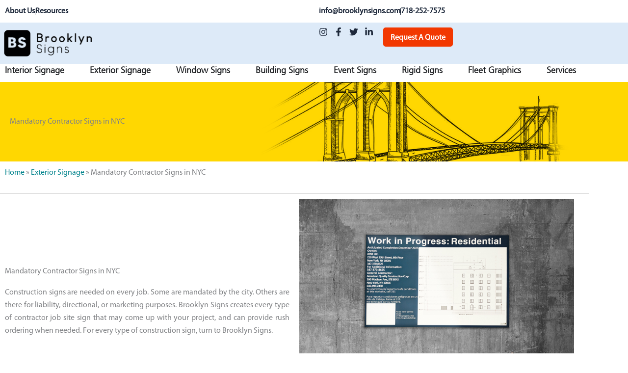

--- FILE ---
content_type: text/html; charset=UTF-8
request_url: https://www.brooklynsigns.com/exterior/construction-signs
body_size: 33495
content:
<!DOCTYPE html><html lang="en-US" prefix="og: https://ogp.me/ns#"><head><meta charset="UTF-8"><meta name="viewport" content="width=device-width, initial-scale=1"><link rel="profile" href="https://gmpg.org/xfn/11"><title>Construction Signs - Job Site Signs For Contractors As Per DOB</title><meta name="description" content="Construction signs are needed on every job. Some are mandated by the city. Others are there for liability, directional, or marketing purposes. Brooklyn Signs creates every type of contractor job site sign that may come up with your project, and can provide rush ordering when needed. For every type of construction sign, turn to Brooklyn Signs"/><meta name="robots" content="follow, index, max-snippet:-1, max-video-preview:-1, max-image-preview:large"/><link rel="canonical" href="https://www.brooklynsigns.com/exterior/construction-signs" /><meta property="og:locale" content="en_US" /><meta property="og:type" content="article" /><meta property="og:title" content="Construction Signs - Job Site Signs For Contractors As Per DOB" /><meta property="og:description" content="Construction signs are needed on every job. Some are mandated by the city. Others are there for liability, directional, or marketing purposes. Brooklyn Signs creates every type of contractor job site sign that may come up with your project, and can provide rush ordering when needed. For every type of construction sign, turn to Brooklyn Signs" /><meta property="og:url" content="https://www.brooklynsigns.com/exterior/construction-signs" /><meta property="og:site_name" content="BK Signs" /><meta property="article:publisher" content="https://www.facebook.com/brooklynsigns" /><meta property="og:updated_time" content="2025-01-15T21:30:42+00:00" /><meta property="og:image" content="https://www.brooklynsigns.com/wp-content/uploads/2023/12/construction-sign.jpg" /><meta property="og:image:secure_url" content="https://www.brooklynsigns.com/wp-content/uploads/2023/12/construction-sign.jpg" /><meta property="og:image:width" content="700" /><meta property="og:image:height" content="525" /><meta property="og:image:alt" content="Construction Sign" /><meta property="og:image:type" content="image/jpeg" /><meta name="twitter:card" content="summary_large_image" /><meta name="twitter:title" content="Construction Signs - Job Site Signs For Contractors As Per DOB" /><meta name="twitter:description" content="Construction signs are needed on every job. Some are mandated by the city. Others are there for liability, directional, or marketing purposes. Brooklyn Signs creates every type of contractor job site sign that may come up with your project, and can provide rush ordering when needed. For every type of construction sign, turn to Brooklyn Signs" /><meta name="twitter:site" content="@brooklynsigns" /><meta name="twitter:creator" content="@brooklynsigns" /><meta name="twitter:image" content="https://www.brooklynsigns.com/wp-content/uploads/2023/12/construction-sign.jpg" /><meta name="twitter:label1" content="Time to read" /><meta name="twitter:data1" content="5 minutes" /><link rel='dns-prefetch' href='//wordpress.livechat.com' /><link rel='dns-prefetch' href='//js.stripe.com' /><link rel='dns-prefetch' href='//m.stripe.network' /><link rel='dns-prefetch' href='//www.googletagmanager.com' /><link rel='dns-prefetch' href='//fonts.gstatic.com' /><link rel='dns-prefetch' href='//fonts.googleapis.com' /><link rel='preconnect' href='https://js.stripe.com' /><link rel='preconnect' href='https://m.stripe.network' /><link rel='preconnect' href='https://www.googletagmanager.com' /><link rel='preconnect' href='https://fonts.gstatic.com' /><link rel='preconnect' href='https://fonts.googleapis.com' /><link rel="alternate" type="application/rss+xml" title="BK Signs &raquo; Feed" href="https://www.brooklynsigns.com/feed" /><link rel="alternate" type="application/rss+xml" title="BK Signs &raquo; Comments Feed" href="https://www.brooklynsigns.com/comments/feed" /><link rel="alternate" title="oEmbed (JSON)" type="application/json+oembed" href="https://www.brooklynsigns.com/wp-json/oembed/1.0/embed?url=https%3A%2F%2Fwww.brooklynsigns.com%2Fexterior%2Fconstruction-signs" /><link rel="alternate" title="oEmbed (XML)" type="text/xml+oembed" href="https://www.brooklynsigns.com/wp-json/oembed/1.0/embed?url=https%3A%2F%2Fwww.brooklynsigns.com%2Fexterior%2Fconstruction-signs&#038;format=xml" /><link data-optimized="2" rel="stylesheet" href="https://www.brooklynsigns.com/wp-content/litespeed/css/e9649517bde8c87da3aaab66ac9bbade.css?ver=dbf5d" /> <script src="https://www.brooklynsigns.com/wp-includes/js/jquery/jquery.min.js" id="jquery-core-js"></script> <script src="https://www.brooklynsigns.com/wp-includes/js/jquery/jquery-migrate.min.js" id="jquery-migrate-js"></script> <script src="https://www.brooklynsigns.com/wp-content/themes/astra/assets/js/minified/flexibility.min.js" id="astra-flexibility-js"></script> <script id="astra-flexibility-js-after">typeof flexibility !== "undefined" && flexibility(document.documentElement);
//# sourceURL=astra-flexibility-js-after</script> <script id="text-connect-js-extra">var textConnect = {"addons":["elementor"],"ajax_url":"https://www.brooklynsigns.com/wp-admin/admin-ajax.php","visitor":null};
//# sourceURL=text-connect-js-extra</script> <script src="https://www.brooklynsigns.com/wp-content/plugins/wp-live-chat-software-for-wordpress/includes/js/textConnect.js" id="text-connect-js"></script> <script src="https://www.brooklynsigns.com/wp-content/plugins/elementor/assets/lib/font-awesome/js/v4-shims.min.js" id="font-awesome-4-shim-js"></script> <link rel="https://api.w.org/" href="https://www.brooklynsigns.com/wp-json/" /><link rel="alternate" title="JSON" type="application/json" href="https://www.brooklynsigns.com/wp-json/wp/v2/pages/1842" /><link rel="EditURI" type="application/rsd+xml" title="RSD" href="https://www.brooklynsigns.com/xmlrpc.php?rsd" /><meta name="generator" content="WordPress 6.9" /><link rel='shortlink' href='https://www.brooklynsigns.com/?p=1842' /><link rel="icon" type="image/png" href="/wp-content/uploads/fbrfg/favicon-96x96.png" sizes="96x96" /><link rel="icon" type="image/svg+xml" href="/wp-content/uploads/fbrfg/favicon.svg" /><link rel="shortcut icon" href="/wp-content/uploads/fbrfg/favicon.ico" /><link rel="apple-touch-icon" sizes="180x180" href="/wp-content/uploads/fbrfg/apple-touch-icon.png" /><link rel="manifest" href="/wp-content/uploads/fbrfg/site.webmanifest" /><a href="tel:+17182527575" class="call-now-button">
<i class="fas fa-phone-alt"></i>
</a> <script async src="https://www.googletagmanager.com/gtag/js?id=G-6JB0KCLYMZ"></script> <script>window.dataLayer = window.dataLayer || [];
  function gtag(){dataLayer.push(arguments);}
  gtag('js', new Date());

  gtag('config', 'G-6JB0KCLYMZ');</script>  <script type="application/ld+json" class="saswp-custom-schema-markup-output">{
  "@context": "https://schema.org",
  "@graph": [
    {
      "@type": "Organization",
      "name": "Brooklyn Signs",
      "url": "https://www.brooklynsigns.com",
      "logo": "https://www.brooklynsigns.com/images/logo.png",
      "contactPoint": {
        "@type": "ContactPoint",
        "telephone": "+1 718-252-7575",
        "contactType": "Customer Service"
      }
    },
    {
      "@type": "BreadcrumbList",
      "itemListElement": [
        {
          "@type": "ListItem",
          "position": 1,
          "name": "Home",
          "item": "https://www.brooklynsigns.com"
        },
        {
          "@type": "ListItem",
          "position": 2,
          "name": "Exterior Signage",
          "item": "https://www.brooklynsigns.com/exterior"
        },
        {
          "@type": "ListItem",
          "position": 3,
          "name": "Mandatory Contractor Signs in NYC",
          "item": "https://www.brooklynsigns.com/exterior/construction-signs"
        }
      ]
    }
  ]
}</script> <link rel="icon" href="https://www.brooklynsigns.com/wp-content/uploads/2023/12/cropped-bs-favicon-512x512-1-32x32.png" sizes="32x32" /><link rel="icon" href="https://www.brooklynsigns.com/wp-content/uploads/2023/12/cropped-bs-favicon-512x512-1-192x192.png" sizes="192x192" /><link rel="apple-touch-icon" href="https://www.brooklynsigns.com/wp-content/uploads/2023/12/cropped-bs-favicon-512x512-1-180x180.png" /><meta name="msapplication-TileImage" content="https://www.brooklynsigns.com/wp-content/uploads/2023/12/cropped-bs-favicon-512x512-1-270x270.png" /></head><body   class="wp-singular page-template page-template-elementor_header_footer page page-id-1842 page-parent page-child parent-pageid-205 wp-custom-logo wp-embed-responsive wp-theme-astra wp-child-theme-astra-child ast-desktop ast-page-builder-template ast-no-sidebar astra-4.12.1 ast-single-post ast-inherit-site-logo-transparent ast-hfb-header jet-mega-menu-location elementor-default elementor-template-full-width elementor-kit-16 elementor-page elementor-page-1842"><a
class="skip-link screen-reader-text"
href="#content">
Skip to content</a><div
class="hfeed site" id="page"><header data-elementor-type="header" data-elementor-id="60711" class="elementor elementor-60711 elementor-location-header" data-elementor-post-type="elementor_library"><div class="elementor-element elementor-element-67309d78 e-flex e-con-boxed e-con e-parent" data-id="67309d78" data-element_type="container"><div class="e-con-inner"><div class="elementor-element elementor-element-21415b30 e-con-full e-flex e-con e-child" data-id="21415b30" data-element_type="container"><div class="elementor-element elementor-element-1ec8dc9e elementor-icon-list--layout-inline elementor-list-item-link-inline elementor-align-start elementor-mobile-align-center elementor-widget elementor-widget-icon-list" data-id="1ec8dc9e" data-element_type="widget" data-widget_type="icon-list.default"><div class="elementor-widget-container"><ul class="elementor-icon-list-items elementor-inline-items"><li class="elementor-icon-list-item elementor-inline-item">
<a href="/about-us"><span class="elementor-icon-list-text">About Us</span>
</a></li><li class="elementor-icon-list-item elementor-inline-item">
<a href="/resources"><span class="elementor-icon-list-text">Resources</span>
</a></li></ul></div></div></div><div class="elementor-element elementor-element-5c2717a8 e-con-full e-flex e-con e-child" data-id="5c2717a8" data-element_type="container"><div class="elementor-element elementor-element-76da58d3 elementor-icon-list--layout-inline elementor-list-item-link-inline elementor-align-end elementor-mobile-align-center elementor-widget elementor-widget-icon-list" data-id="76da58d3" data-element_type="widget" data-widget_type="icon-list.default"><div class="elementor-widget-container"><ul class="elementor-icon-list-items elementor-inline-items"><li class="elementor-icon-list-item elementor-inline-item">
<a href=""><span class="elementor-icon-list-text">info@brooklynsigns.com</span>
</a></li><li class="elementor-icon-list-item elementor-inline-item">
<a href="tel:+17182527575"><span class="elementor-icon-list-text"> 718-252-7575</span>
</a></li></ul></div></div></div></div></div><div class="elementor-element elementor-element-43981f26 e-flex e-con-boxed e-con e-parent" data-id="43981f26" data-element_type="container"><div class="e-con-inner"><div class="elementor-element elementor-element-86b8de7 e-con-full e-flex e-con e-child" data-id="86b8de7" data-element_type="container" data-settings="{&quot;background_background&quot;:&quot;classic&quot;}"><div class="elementor-element elementor-element-214c1d48 e-con-full e-flex e-con e-child" data-id="214c1d48" data-element_type="container" data-settings="{&quot;background_background&quot;:&quot;classic&quot;}"><div class="elementor-element elementor-element-23bf322b e-con-full e-flex e-con e-child" data-id="23bf322b" data-element_type="container"><div class="elementor-element elementor-element-53ef16e8 elementor-widget-mobile__width-initial elementor-widget elementor-widget-image" data-id="53ef16e8" data-element_type="widget" data-widget_type="image.default"><div class="elementor-widget-container">
<a href="https://www.brooklynsigns.com">
<img fetchpriority="high" width="731" height="218" src="https://www.brooklynsigns.com/wp-content/uploads/2023/10/BK-log.png" class="attachment-full size-full wp-image-1780" alt="Brooklyn Signs logo" srcset="https://www.brooklynsigns.com/wp-content/uploads/2023/10/BK-log.png 731w, https://www.brooklynsigns.com/wp-content/uploads/2023/10/BK-log-300x89.png 300w, https://www.brooklynsigns.com/wp-content/uploads/2023/10/BK-log-600x179.png 600w" sizes="(max-width: 731px) 100vw, 731px" />								</a></div></div></div><div class="elementor-element elementor-element-305b402b e-con-full e-flex e-con e-child" data-id="305b402b" data-element_type="container"><div class="elementor-element elementor-element-7d507788 e-grid-align-right elementor-widget__width-auto elementor-hidden-mobile elementor-shape-rounded elementor-grid-0 elementor-widget elementor-widget-social-icons" data-id="7d507788" data-element_type="widget" data-widget_type="social-icons.default"><div class="elementor-widget-container"><div class="elementor-social-icons-wrapper elementor-grid" role="list">
<span class="elementor-grid-item" role="listitem">
<a class="elementor-icon elementor-social-icon elementor-social-icon-instagram elementor-repeater-item-7f4ca02" href="https://www.instagram.com/brooklynsignsnyc/?hl=en" target="_blank">
<span class="elementor-screen-only">Instagram</span>
<svg aria-hidden="true" class="e-font-icon-svg e-fab-instagram" viewBox="0 0 448 512" xmlns="http://www.w3.org/2000/svg"><path d="M224.1 141c-63.6 0-114.9 51.3-114.9 114.9s51.3 114.9 114.9 114.9S339 319.5 339 255.9 287.7 141 224.1 141zm0 189.6c-41.1 0-74.7-33.5-74.7-74.7s33.5-74.7 74.7-74.7 74.7 33.5 74.7 74.7-33.6 74.7-74.7 74.7zm146.4-194.3c0 14.9-12 26.8-26.8 26.8-14.9 0-26.8-12-26.8-26.8s12-26.8 26.8-26.8 26.8 12 26.8 26.8zm76.1 27.2c-1.7-35.9-9.9-67.7-36.2-93.9-26.2-26.2-58-34.4-93.9-36.2-37-2.1-147.9-2.1-184.9 0-35.8 1.7-67.6 9.9-93.9 36.1s-34.4 58-36.2 93.9c-2.1 37-2.1 147.9 0 184.9 1.7 35.9 9.9 67.7 36.2 93.9s58 34.4 93.9 36.2c37 2.1 147.9 2.1 184.9 0 35.9-1.7 67.7-9.9 93.9-36.2 26.2-26.2 34.4-58 36.2-93.9 2.1-37 2.1-147.8 0-184.8zM398.8 388c-7.8 19.6-22.9 34.7-42.6 42.6-29.5 11.7-99.5 9-132.1 9s-102.7 2.6-132.1-9c-19.6-7.8-34.7-22.9-42.6-42.6-11.7-29.5-9-99.5-9-132.1s-2.6-102.7 9-132.1c7.8-19.6 22.9-34.7 42.6-42.6 29.5-11.7 99.5-9 132.1-9s102.7-2.6 132.1 9c19.6 7.8 34.7 22.9 42.6 42.6 11.7 29.5 9 99.5 9 132.1s2.7 102.7-9 132.1z"></path></svg>					</a>
</span>
<span class="elementor-grid-item" role="listitem">
<a class="elementor-icon elementor-social-icon elementor-social-icon-facebook-f elementor-repeater-item-d405367" href="https://www.facebook.com/brooklynsigns/" target="_blank">
<span class="elementor-screen-only">Facebook-f</span>
<svg aria-hidden="true" class="e-font-icon-svg e-fab-facebook-f" viewBox="0 0 320 512" xmlns="http://www.w3.org/2000/svg"><path d="M279.14 288l14.22-92.66h-88.91v-60.13c0-25.35 12.42-50.06 52.24-50.06h40.42V6.26S260.43 0 225.36 0c-73.22 0-121.08 44.38-121.08 124.72v70.62H22.89V288h81.39v224h100.17V288z"></path></svg>					</a>
</span>
<span class="elementor-grid-item" role="listitem">
<a class="elementor-icon elementor-social-icon elementor-social-icon-twitter elementor-repeater-item-284696c" href="https://twitter.com/BrooklynSigns" target="_blank">
<span class="elementor-screen-only">Twitter</span>
<svg aria-hidden="true" class="e-font-icon-svg e-fab-twitter" viewBox="0 0 512 512" xmlns="http://www.w3.org/2000/svg"><path d="M459.37 151.716c.325 4.548.325 9.097.325 13.645 0 138.72-105.583 298.558-298.558 298.558-59.452 0-114.68-17.219-161.137-47.106 8.447.974 16.568 1.299 25.34 1.299 49.055 0 94.213-16.568 130.274-44.832-46.132-.975-84.792-31.188-98.112-72.772 6.498.974 12.995 1.624 19.818 1.624 9.421 0 18.843-1.3 27.614-3.573-48.081-9.747-84.143-51.98-84.143-102.985v-1.299c13.969 7.797 30.214 12.67 47.431 13.319-28.264-18.843-46.781-51.005-46.781-87.391 0-19.492 5.197-37.36 14.294-52.954 51.655 63.675 129.3 105.258 216.365 109.807-1.624-7.797-2.599-15.918-2.599-24.04 0-57.828 46.782-104.934 104.934-104.934 30.213 0 57.502 12.67 76.67 33.137 23.715-4.548 46.456-13.32 66.599-25.34-7.798 24.366-24.366 44.833-46.132 57.827 21.117-2.273 41.584-8.122 60.426-16.243-14.292 20.791-32.161 39.308-52.628 54.253z"></path></svg>					</a>
</span>
<span class="elementor-grid-item" role="listitem">
<a class="elementor-icon elementor-social-icon elementor-social-icon-linkedin-in elementor-repeater-item-bd27929" href="https://www.linkedin.com/company/brooklynsigns/" target="_blank">
<span class="elementor-screen-only">Linkedin-in</span>
<svg aria-hidden="true" class="e-font-icon-svg e-fab-linkedin-in" viewBox="0 0 448 512" xmlns="http://www.w3.org/2000/svg"><path d="M100.28 448H7.4V148.9h92.88zM53.79 108.1C24.09 108.1 0 83.5 0 53.8a53.79 53.79 0 0 1 107.58 0c0 29.7-24.1 54.3-53.79 54.3zM447.9 448h-92.68V302.4c0-34.7-.7-79.2-48.29-79.2-48.29 0-55.69 37.7-55.69 76.7V448h-92.78V148.9h89.08v40.8h1.3c12.4-23.5 42.69-48.3 87.88-48.3 94 0 111.28 61.9 111.28 142.3V448z"></path></svg>					</a>
</span></div></div></div><div class="elementor-element elementor-element-4bfef65d elementor-align-right elementor-mobile_extra-align-right elementor-widget__width-auto elementor-widget elementor-widget-button" data-id="4bfef65d" data-element_type="widget" data-widget_type="button.default"><div class="elementor-widget-container"><div class="elementor-button-wrapper">
<a class="elementor-button elementor-button-link elementor-size-md" href="/request-a-quote">
<span class="elementor-button-content-wrapper">
<span class="elementor-button-text">Request A Quote</span>
</span>
</a></div></div></div></div></div></div><div class="elementor-element elementor-element-6d15f45 e-con-full e-flex e-con e-child" data-id="6d15f45" data-element_type="container"><div class="elementor-element elementor-element-1c1af9c9 e-full_width e-n-menu-layout-horizontal e-n-menu-tablet elementor-widget elementor-widget-n-menu" data-id="1c1af9c9" data-element_type="widget" data-settings="{&quot;menu_items&quot;:[{&quot;item_title&quot;:&quot;Interior Signage&quot;,&quot;item_dropdown_content&quot;:&quot;yes&quot;,&quot;_id&quot;:&quot;d07f3e5&quot;,&quot;item_link&quot;:{&quot;url&quot;:&quot;&quot;,&quot;is_external&quot;:&quot;&quot;,&quot;nofollow&quot;:&quot;&quot;,&quot;custom_attributes&quot;:&quot;&quot;},&quot;item_icon&quot;:{&quot;value&quot;:&quot;&quot;,&quot;library&quot;:&quot;&quot;},&quot;item_icon_active&quot;:null,&quot;element_id&quot;:&quot;&quot;},{&quot;item_title&quot;:&quot;Exterior Signage&quot;,&quot;item_dropdown_content&quot;:&quot;yes&quot;,&quot;_id&quot;:&quot;f319dc3&quot;,&quot;item_link&quot;:{&quot;url&quot;:&quot;&quot;,&quot;is_external&quot;:&quot;&quot;,&quot;nofollow&quot;:&quot;&quot;,&quot;custom_attributes&quot;:&quot;&quot;},&quot;item_icon&quot;:{&quot;value&quot;:&quot;&quot;,&quot;library&quot;:&quot;&quot;},&quot;item_icon_active&quot;:null,&quot;element_id&quot;:&quot;&quot;},{&quot;item_title&quot;:&quot;Window Signs&quot;,&quot;item_dropdown_content&quot;:&quot;yes&quot;,&quot;_id&quot;:&quot;53267c0&quot;,&quot;item_link&quot;:{&quot;url&quot;:&quot;&quot;,&quot;is_external&quot;:&quot;&quot;,&quot;nofollow&quot;:&quot;&quot;,&quot;custom_attributes&quot;:&quot;&quot;},&quot;item_icon&quot;:{&quot;value&quot;:&quot;&quot;,&quot;library&quot;:&quot;&quot;},&quot;item_icon_active&quot;:null,&quot;element_id&quot;:&quot;&quot;},{&quot;item_title&quot;:&quot;Building Signs&quot;,&quot;item_dropdown_content&quot;:&quot;yes&quot;,&quot;_id&quot;:&quot;b4e317e&quot;,&quot;item_link&quot;:{&quot;url&quot;:&quot;&quot;,&quot;is_external&quot;:&quot;&quot;,&quot;nofollow&quot;:&quot;&quot;,&quot;custom_attributes&quot;:&quot;&quot;},&quot;item_icon&quot;:{&quot;value&quot;:&quot;&quot;,&quot;library&quot;:&quot;&quot;},&quot;item_icon_active&quot;:null,&quot;element_id&quot;:&quot;&quot;},{&quot;item_title&quot;:&quot;Event Signs&quot;,&quot;item_dropdown_content&quot;:&quot;yes&quot;,&quot;_id&quot;:&quot;e50664b&quot;,&quot;item_link&quot;:{&quot;url&quot;:&quot;&quot;,&quot;is_external&quot;:&quot;&quot;,&quot;nofollow&quot;:&quot;&quot;,&quot;custom_attributes&quot;:&quot;&quot;},&quot;item_icon&quot;:{&quot;value&quot;:&quot;&quot;,&quot;library&quot;:&quot;&quot;},&quot;item_icon_active&quot;:null,&quot;element_id&quot;:&quot;&quot;},{&quot;item_title&quot;:&quot;Rigid Signs&quot;,&quot;item_dropdown_content&quot;:&quot;yes&quot;,&quot;_id&quot;:&quot;68244d8&quot;,&quot;item_link&quot;:{&quot;url&quot;:&quot;&quot;,&quot;is_external&quot;:&quot;&quot;,&quot;nofollow&quot;:&quot;&quot;,&quot;custom_attributes&quot;:&quot;&quot;},&quot;item_icon&quot;:{&quot;value&quot;:&quot;&quot;,&quot;library&quot;:&quot;&quot;},&quot;item_icon_active&quot;:null,&quot;element_id&quot;:&quot;&quot;},{&quot;item_title&quot;:&quot;Fleet Graphics&quot;,&quot;item_dropdown_content&quot;:&quot;yes&quot;,&quot;_id&quot;:&quot;3479fc4&quot;,&quot;item_link&quot;:{&quot;url&quot;:&quot;&quot;,&quot;is_external&quot;:&quot;&quot;,&quot;nofollow&quot;:&quot;&quot;,&quot;custom_attributes&quot;:&quot;&quot;},&quot;item_icon&quot;:{&quot;value&quot;:&quot;&quot;,&quot;library&quot;:&quot;&quot;},&quot;item_icon_active&quot;:null,&quot;element_id&quot;:&quot;&quot;},{&quot;item_title&quot;:&quot;Services&quot;,&quot;item_dropdown_content&quot;:&quot;yes&quot;,&quot;_id&quot;:&quot;65e6dd4&quot;,&quot;item_link&quot;:{&quot;url&quot;:&quot;&quot;,&quot;is_external&quot;:&quot;&quot;,&quot;nofollow&quot;:&quot;&quot;,&quot;custom_attributes&quot;:&quot;&quot;},&quot;item_icon&quot;:{&quot;value&quot;:&quot;&quot;,&quot;library&quot;:&quot;&quot;},&quot;item_icon_active&quot;:null,&quot;element_id&quot;:&quot;&quot;}],&quot;item_position_horizontal&quot;:&quot;start&quot;,&quot;open_on&quot;:&quot;click&quot;,&quot;horizontal_scroll&quot;:&quot;enable&quot;,&quot;menu_item_title_distance_from_content&quot;:{&quot;unit&quot;:&quot;px&quot;,&quot;size&quot;:-20,&quot;sizes&quot;:[]},&quot;item_position_horizontal_tablet&quot;:&quot;start&quot;,&quot;item_position_horizontal_widescreen&quot;:&quot;start&quot;,&quot;menu_item_title_distance_from_content_tablet&quot;:{&quot;unit&quot;:&quot;px&quot;,&quot;size&quot;:-10,&quot;sizes&quot;:[]},&quot;menu_item_title_distance_from_content_mobile&quot;:{&quot;unit&quot;:&quot;px&quot;,&quot;size&quot;:30,&quot;sizes&quot;:[]},&quot;content_width&quot;:&quot;full_width&quot;,&quot;item_layout&quot;:&quot;horizontal&quot;,&quot;breakpoint_selector&quot;:&quot;tablet&quot;,&quot;menu_item_title_distance_from_content_widescreen&quot;:{&quot;unit&quot;:&quot;px&quot;,&quot;size&quot;:&quot;&quot;,&quot;sizes&quot;:[]},&quot;menu_item_title_distance_from_content_laptop&quot;:{&quot;unit&quot;:&quot;px&quot;,&quot;size&quot;:&quot;&quot;,&quot;sizes&quot;:[]},&quot;menu_item_title_distance_from_content_tablet_extra&quot;:{&quot;unit&quot;:&quot;px&quot;,&quot;size&quot;:&quot;&quot;,&quot;sizes&quot;:[]},&quot;menu_item_title_distance_from_content_mobile_extra&quot;:{&quot;unit&quot;:&quot;px&quot;,&quot;size&quot;:&quot;&quot;,&quot;sizes&quot;:[]}}" data-widget_type="mega-menu.default"><div class="elementor-widget-container"><nav class="e-n-menu" data-widget-number="471" aria-label="Menu">
<button class="e-n-menu-toggle" id="menu-toggle-471" aria-haspopup="true" aria-expanded="false" aria-controls="menubar-471" aria-label="Menu Toggle">
<span class="e-n-menu-toggle-icon e-open">
<svg class="e-font-icon-svg e-eicon-menu-bar" viewBox="0 0 1000 1000" xmlns="http://www.w3.org/2000/svg"><path d="M104 333H896C929 333 958 304 958 271S929 208 896 208H104C71 208 42 237 42 271S71 333 104 333ZM104 583H896C929 583 958 554 958 521S929 458 896 458H104C71 458 42 487 42 521S71 583 104 583ZM104 833H896C929 833 958 804 958 771S929 708 896 708H104C71 708 42 737 42 771S71 833 104 833Z"></path></svg>			</span>
<span class="e-n-menu-toggle-icon e-close">
<svg class="e-font-icon-svg e-eicon-close" viewBox="0 0 1000 1000" xmlns="http://www.w3.org/2000/svg"><path d="M742 167L500 408 258 167C246 154 233 150 217 150 196 150 179 158 167 167 154 179 150 196 150 212 150 229 154 242 171 254L408 500 167 742C138 771 138 800 167 829 196 858 225 858 254 829L496 587 738 829C750 842 767 846 783 846 800 846 817 842 829 829 842 817 846 804 846 783 846 767 842 750 829 737L588 500 833 258C863 229 863 200 833 171 804 137 775 137 742 167Z"></path></svg>			</span>
</button><div class="e-n-menu-wrapper" id="menubar-471" aria-labelledby="menu-toggle-471"><ul class="e-n-menu-heading"><li class="e-n-menu-item"><div id="e-n-menu-title-4711" class="e-n-menu-title e-click"><div class="e-n-menu-title-container">												<span class="e-n-menu-title-text">
Interior Signage						</span></div>											<button id="e-n-menu-dropdown-icon-4711" class="e-n-menu-dropdown-icon e-focus" data-tab-index="1" aria-haspopup="true" aria-expanded="false" aria-controls="e-n-menu-content-4711" >
<span class="e-n-menu-dropdown-icon-opened">
<span class="elementor-screen-only">Close Interior Signage</span>
</span>
<span class="e-n-menu-dropdown-icon-closed">
<span class="elementor-screen-only">Open Interior Signage</span>
</span>
</button></div><div class="e-n-menu-content"><div id="e-n-menu-content-4711" data-tab-index="1" aria-labelledby="e-n-menu-dropdown-icon-4711" class="elementor-element elementor-element-674543a5 e-flex e-con-boxed e-con e-child" data-id="674543a5" data-element_type="container" data-settings="{&quot;background_background&quot;:&quot;classic&quot;}"><div class="e-con-inner"><div class="elementor-element elementor-element-3ffdc3c7 e-n-tabs-mobile elementor-widget elementor-widget-n-tabs" data-id="3ffdc3c7" data-element_type="widget" id="tab-shadow" data-widget_type="nested-tabs.default"><div class="elementor-widget-container"><div class="e-n-tabs" data-widget-number="1073595335" aria-label="Tabs. Open items with Enter or Space, close with Escape and navigate using the Arrow keys."><div class="e-n-tabs-heading" role="tablist">
<button id="e-n-tab-title-10735953351" data-tab-title-id="e-n-tab-title-10735953351" class="e-n-tab-title" aria-selected="true" data-tab-index="1" role="tab" tabindex="0" aria-controls="e-n-tab-content-10735953351" style="--n-tabs-title-order: 1;">
<span class="e-n-tab-icon">
<svg aria-hidden="true" class="e-font-icon-svg e-fas-angle-right" viewBox="0 0 256 512" xmlns="http://www.w3.org/2000/svg"><path d="M224.3 273l-136 136c-9.4 9.4-24.6 9.4-33.9 0l-22.6-22.6c-9.4-9.4-9.4-24.6 0-33.9l96.4-96.4-96.4-96.4c-9.4-9.4-9.4-24.6 0-33.9L54.3 103c9.4-9.4 24.6-9.4 33.9 0l136 136c9.5 9.4 9.5 24.6.1 34z"></path></svg>			<svg aria-hidden="true" class="e-font-icon-svg e-fas-angle-right" viewBox="0 0 256 512" xmlns="http://www.w3.org/2000/svg"><path d="M224.3 273l-136 136c-9.4 9.4-24.6 9.4-33.9 0l-22.6-22.6c-9.4-9.4-9.4-24.6 0-33.9l96.4-96.4-96.4-96.4c-9.4-9.4-9.4-24.6 0-33.9L54.3 103c9.4-9.4 24.6-9.4 33.9 0l136 136c9.5 9.4 9.5 24.6.1 34z"></path></svg>		</span>
<span class="e-n-tab-title-text">
Interior Signs			</span>
</button>
<button id="e-n-tab-title-10735953352" data-tab-title-id="e-n-tab-title-10735953352" class="e-n-tab-title" aria-selected="false" data-tab-index="2" role="tab" tabindex="-1" aria-controls="e-n-tab-content-10735953352" style="--n-tabs-title-order: 2;">
<span class="e-n-tab-icon">
<svg aria-hidden="true" class="e-font-icon-svg e-fas-angle-right" viewBox="0 0 256 512" xmlns="http://www.w3.org/2000/svg"><path d="M224.3 273l-136 136c-9.4 9.4-24.6 9.4-33.9 0l-22.6-22.6c-9.4-9.4-9.4-24.6 0-33.9l96.4-96.4-96.4-96.4c-9.4-9.4-9.4-24.6 0-33.9L54.3 103c9.4-9.4 24.6-9.4 33.9 0l136 136c9.5 9.4 9.5 24.6.1 34z"></path></svg>			<svg aria-hidden="true" class="e-font-icon-svg e-fas-angle-right" viewBox="0 0 256 512" xmlns="http://www.w3.org/2000/svg"><path d="M224.3 273l-136 136c-9.4 9.4-24.6 9.4-33.9 0l-22.6-22.6c-9.4-9.4-9.4-24.6 0-33.9l96.4-96.4-96.4-96.4c-9.4-9.4-9.4-24.6 0-33.9L54.3 103c9.4-9.4 24.6-9.4 33.9 0l136 136c9.5 9.4 9.5 24.6.1 34z"></path></svg>		</span>
<span class="e-n-tab-title-text">
Office Signs			</span>
</button></div><div class="e-n-tabs-content"><div id="e-n-tab-content-10735953351" role="tabpanel" aria-labelledby="e-n-tab-title-10735953351" data-tab-index="1" style="--n-tabs-title-order: 1;" class="e-active elementor-element elementor-element-079035f e-con-full e-flex e-con e-child" data-id="079035f" data-element_type="container"><div class="elementor-element elementor-element-cbe3434 elementor-align-justify elementor-widget__width-initial elementor-widget elementor-widget-button" data-id="cbe3434" data-element_type="widget" data-widget_type="button.default"><div class="elementor-widget-container"><div class="elementor-button-wrapper">
<a class="elementor-button elementor-button-link elementor-size-sm" href="https://www.brooklynsigns.com/interior">
<span class="elementor-button-content-wrapper">
<span class="elementor-button-icon">
<svg aria-hidden="true" class="e-font-icon-svg e-fas-arrow-right" viewBox="0 0 448 512" xmlns="http://www.w3.org/2000/svg"><path d="M190.5 66.9l22.2-22.2c9.4-9.4 24.6-9.4 33.9 0L441 239c9.4 9.4 9.4 24.6 0 33.9L246.6 467.3c-9.4 9.4-24.6 9.4-33.9 0l-22.2-22.2c-9.5-9.5-9.3-25 .4-34.3L311.4 296H24c-13.3 0-24-10.7-24-24v-32c0-13.3 10.7-24 24-24h287.4L190.9 101.2c-9.8-9.3-10-24.8-.4-34.3z"></path></svg>			</span>
<span class="elementor-button-text">Interior Sign Products</span>
</span>
</a></div></div></div><div class="elementor-element elementor-element-25995dd e-grid e-con-boxed e-con e-child" data-id="25995dd" data-element_type="container"><div class="e-con-inner"><div class="elementor-element elementor-element-34aef85 elementor-align-start elementor-icon-list--layout-traditional elementor-list-item-link-full_width elementor-widget elementor-widget-icon-list" data-id="34aef85" data-element_type="widget" data-widget_type="icon-list.default"><div class="elementor-widget-container"><ul class="elementor-icon-list-items"><li class="elementor-icon-list-item">
<a href="https://www.brooklynsigns.com/interior/fabric-light-box"><span class="elementor-icon-list-text">Fabric Light Boxes</span>
</a></li><li class="elementor-icon-list-item">
<a href="https://www.brooklynsigns.com/interior/wall-wraps"><span class="elementor-icon-list-text">Wall Wraps</span>
</a></li></ul></div></div><div class="elementor-element elementor-element-ea996e3 elementor-align-start elementor-icon-list--layout-traditional elementor-list-item-link-full_width elementor-widget elementor-widget-icon-list" data-id="ea996e3" data-element_type="widget" data-widget_type="icon-list.default"><div class="elementor-widget-container"><ul class="elementor-icon-list-items"><li class="elementor-icon-list-item">
<a href="https://www.brooklynsigns.com/interior/magnetic-menu-boards"><span class="elementor-icon-list-text">Magnetic Menu Boards</span>
</a></li><li class="elementor-icon-list-item">
<a href="https://www.brooklynsigns.com/interior/canvas-printing"><span class="elementor-icon-list-text">Canvas Printing</span>
</a></li></ul></div></div></div></div></div><div id="e-n-tab-content-10735953352" role="tabpanel" aria-labelledby="e-n-tab-title-10735953352" data-tab-index="2" style="--n-tabs-title-order: 2;" class=" elementor-element elementor-element-609a7dba e-con-full e-flex e-con e-child" data-id="609a7dba" data-element_type="container"><div class="elementor-element elementor-element-123b32b0 elementor-align-justify elementor-widget__width-initial elementor-widget elementor-widget-button" data-id="123b32b0" data-element_type="widget" data-widget_type="button.default"><div class="elementor-widget-container"><div class="elementor-button-wrapper">
<a class="elementor-button elementor-button-link elementor-size-sm" href="/interior/office-signs">
<span class="elementor-button-content-wrapper">
<span class="elementor-button-icon">
<svg aria-hidden="true" class="e-font-icon-svg e-fas-arrow-right" viewBox="0 0 448 512" xmlns="http://www.w3.org/2000/svg"><path d="M190.5 66.9l22.2-22.2c9.4-9.4 24.6-9.4 33.9 0L441 239c9.4 9.4 9.4 24.6 0 33.9L246.6 467.3c-9.4 9.4-24.6 9.4-33.9 0l-22.2-22.2c-9.5-9.5-9.3-25 .4-34.3L311.4 296H24c-13.3 0-24-10.7-24-24v-32c0-13.3 10.7-24 24-24h287.4L190.9 101.2c-9.8-9.3-10-24.8-.4-34.3z"></path></svg>			</span>
<span class="elementor-button-text">Office Sign Products</span>
</span>
</a></div></div></div><div class="elementor-element elementor-element-2084b498 e-grid e-con-boxed e-con e-child" data-id="2084b498" data-element_type="container"><div class="e-con-inner"><div class="elementor-element elementor-element-79aa69d5 elementor-align-start elementor-icon-list--layout-traditional elementor-list-item-link-full_width elementor-widget elementor-widget-icon-list" data-id="79aa69d5" data-element_type="widget" data-widget_type="icon-list.default"><div class="elementor-widget-container"><ul class="elementor-icon-list-items"><li class="elementor-icon-list-item">
<a href="https://www.brooklynsigns.com/interior/office-signs/metal-letters"><span class="elementor-icon-list-text">Metal Letters</span>
</a></li><li class="elementor-icon-list-item">
<a href="https://www.brooklynsigns.com/interior/office-signs/ada-signs"><span class="elementor-icon-list-text">ADA Signs </span>
</a></li><li class="elementor-icon-list-item">
<a href="https://www.brooklynsigns.com/interior/office-signs/name-plates"><span class="elementor-icon-list-text">Name Plates</span>
</a></li></ul></div></div><div class="elementor-element elementor-element-37bb577b elementor-align-start elementor-icon-list--layout-traditional elementor-list-item-link-full_width elementor-widget elementor-widget-icon-list" data-id="37bb577b" data-element_type="widget" data-widget_type="icon-list.default"><div class="elementor-widget-container"><ul class="elementor-icon-list-items"><li class="elementor-icon-list-item">
<a href="https://www.brooklynsigns.com/interior/office-signs/plastic-letters"><span class="elementor-icon-list-text">Plastic Letters</span>
</a></li><li class="elementor-icon-list-item">
<a href="https://www.brooklynsigns.com/interior/office-signs/metal-plaques"><span class="elementor-icon-list-text">Metal Plaques</span>
</a></li><li class="elementor-icon-list-item">
<a href="https://www.brooklynsigns.com/interior/office-signs/floor-number-signs"><span class="elementor-icon-list-text">Floor Number Signs</span>
</a></li></ul></div></div><div class="elementor-element elementor-element-3037d9dd elementor-align-start elementor-icon-list--layout-traditional elementor-list-item-link-full_width elementor-widget elementor-widget-icon-list" data-id="3037d9dd" data-element_type="widget" data-widget_type="icon-list.default"><div class="elementor-widget-container"><ul class="elementor-icon-list-items"><li class="elementor-icon-list-item">
<a href="https://www.brooklynsigns.com/interior/office-signs/standoff-signs"><span class="elementor-icon-list-text">Standoff Signs</span>
</a></li><li class="elementor-icon-list-item">
<a href="https://www.brooklynsigns.com/interior/office-signs/wall-decals"><span class="elementor-icon-list-text">Wall Decals</span>
</a></li><li class="elementor-icon-list-item">
<a href="https://www.brooklynsigns.com/interior/office-signs/paper-poster-frames"><span class="elementor-icon-list-text">Paper Poster Frames</span>
</a></li></ul></div></div></div></div></div></div></div></div></div></div></div></div></li><li class="e-n-menu-item"><div id="e-n-menu-title-4712" class="e-n-menu-title e-click"><div class="e-n-menu-title-container">												<span class="e-n-menu-title-text">
Exterior Signage						</span></div>											<button id="e-n-menu-dropdown-icon-4712" class="e-n-menu-dropdown-icon e-focus" data-tab-index="2" aria-haspopup="true" aria-expanded="false" aria-controls="e-n-menu-content-4712" >
<span class="e-n-menu-dropdown-icon-opened">
<span class="elementor-screen-only">Close Exterior Signage</span>
</span>
<span class="e-n-menu-dropdown-icon-closed">
<span class="elementor-screen-only">Open Exterior Signage</span>
</span>
</button></div><div class="e-n-menu-content"><div id="e-n-menu-content-4712" data-tab-index="2" aria-labelledby="e-n-menu-dropdown-icon-4712" class="elementor-element elementor-element-6d2a0773 e-flex e-con-boxed e-con e-child" data-id="6d2a0773" data-element_type="container" data-settings="{&quot;background_background&quot;:&quot;classic&quot;}"><div class="e-con-inner"><div class="elementor-element elementor-element-9b65402 e-n-tabs-mobile elementor-widget elementor-widget-n-tabs" data-id="9b65402" data-element_type="widget" id="tab-shadow" data-widget_type="nested-tabs.default"><div class="elementor-widget-container"><div class="e-n-tabs" data-widget-number="162944002" aria-label="Tabs. Open items with Enter or Space, close with Escape and navigate using the Arrow keys."><div class="e-n-tabs-heading" role="tablist">
<button id="e-n-tab-title-1629440021" data-tab-title-id="e-n-tab-title-1629440021" class="e-n-tab-title" aria-selected="true" data-tab-index="1" role="tab" tabindex="0" aria-controls="e-n-tab-content-1629440021" style="--n-tabs-title-order: 1;">
<span class="e-n-tab-icon">
<svg aria-hidden="true" class="e-font-icon-svg e-fas-angle-right" viewBox="0 0 256 512" xmlns="http://www.w3.org/2000/svg"><path d="M224.3 273l-136 136c-9.4 9.4-24.6 9.4-33.9 0l-22.6-22.6c-9.4-9.4-9.4-24.6 0-33.9l96.4-96.4-96.4-96.4c-9.4-9.4-9.4-24.6 0-33.9L54.3 103c9.4-9.4 24.6-9.4 33.9 0l136 136c9.5 9.4 9.5 24.6.1 34z"></path></svg>			<svg aria-hidden="true" class="e-font-icon-svg e-fas-angle-right" viewBox="0 0 256 512" xmlns="http://www.w3.org/2000/svg"><path d="M224.3 273l-136 136c-9.4 9.4-24.6 9.4-33.9 0l-22.6-22.6c-9.4-9.4-9.4-24.6 0-33.9l96.4-96.4-96.4-96.4c-9.4-9.4-9.4-24.6 0-33.9L54.3 103c9.4-9.4 24.6-9.4 33.9 0l136 136c9.5 9.4 9.5 24.6.1 34z"></path></svg>		</span>
<span class="e-n-tab-title-text">
Exterior Signage			</span>
</button>
<button id="e-n-tab-title-1629440022" data-tab-title-id="e-n-tab-title-1629440022" class="e-n-tab-title" aria-selected="false" data-tab-index="2" role="tab" tabindex="-1" aria-controls="e-n-tab-content-1629440022" style="--n-tabs-title-order: 2;">
<span class="e-n-tab-icon">
<svg aria-hidden="true" class="e-font-icon-svg e-fas-angle-right" viewBox="0 0 256 512" xmlns="http://www.w3.org/2000/svg"><path d="M224.3 273l-136 136c-9.4 9.4-24.6 9.4-33.9 0l-22.6-22.6c-9.4-9.4-9.4-24.6 0-33.9l96.4-96.4-96.4-96.4c-9.4-9.4-9.4-24.6 0-33.9L54.3 103c9.4-9.4 24.6-9.4 33.9 0l136 136c9.5 9.4 9.5 24.6.1 34z"></path></svg>			<svg aria-hidden="true" class="e-font-icon-svg e-fas-angle-right" viewBox="0 0 256 512" xmlns="http://www.w3.org/2000/svg"><path d="M224.3 273l-136 136c-9.4 9.4-24.6 9.4-33.9 0l-22.6-22.6c-9.4-9.4-9.4-24.6 0-33.9l96.4-96.4-96.4-96.4c-9.4-9.4-9.4-24.6 0-33.9L54.3 103c9.4-9.4 24.6-9.4 33.9 0l136 136c9.5 9.4 9.5 24.6.1 34z"></path></svg>		</span>
<span class="e-n-tab-title-text">
Construction Signs			</span>
</button></div><div class="e-n-tabs-content"><div id="e-n-tab-content-1629440021" role="tabpanel" aria-labelledby="e-n-tab-title-1629440021" data-tab-index="1" style="--n-tabs-title-order: 1;" class="e-active elementor-element elementor-element-48668eca e-con-full e-flex e-con e-child" data-id="48668eca" data-element_type="container"><div class="elementor-element elementor-element-53b29c2 elementor-align-justify elementor-widget__width-initial elementor-widget elementor-widget-button" data-id="53b29c2" data-element_type="widget" data-widget_type="button.default"><div class="elementor-widget-container"><div class="elementor-button-wrapper">
<a class="elementor-button elementor-button-link elementor-size-sm" href="https://www.brooklynsigns.com/exterior">
<span class="elementor-button-content-wrapper">
<span class="elementor-button-icon">
<svg aria-hidden="true" class="e-font-icon-svg e-fas-arrow-right" viewBox="0 0 448 512" xmlns="http://www.w3.org/2000/svg"><path d="M190.5 66.9l22.2-22.2c9.4-9.4 24.6-9.4 33.9 0L441 239c9.4 9.4 9.4 24.6 0 33.9L246.6 467.3c-9.4 9.4-24.6 9.4-33.9 0l-22.2-22.2c-9.5-9.5-9.3-25 .4-34.3L311.4 296H24c-13.3 0-24-10.7-24-24v-32c0-13.3 10.7-24 24-24h287.4L190.9 101.2c-9.8-9.3-10-24.8-.4-34.3z"></path></svg>			</span>
<span class="elementor-button-text">Exterior Signage</span>
</span>
</a></div></div></div><div class="elementor-element elementor-element-62bd5f e-grid e-con-boxed e-con e-child" data-id="62bd5f" data-element_type="container"><div class="e-con-inner"><div class="elementor-element elementor-element-31e020f9 elementor-align-start elementor-icon-list--layout-traditional elementor-list-item-link-full_width elementor-widget elementor-widget-icon-list" data-id="31e020f9" data-element_type="widget" data-widget_type="icon-list.default"><div class="elementor-widget-container"><ul class="elementor-icon-list-items"><li class="elementor-icon-list-item">
<a href="https://www.brooklynsigns.com/exterior/channel-letter-signs"><span class="elementor-icon-list-text">Channel letters</span>
</a></li><li class="elementor-icon-list-item">
<a href="https://www.brooklynsigns.com/exterior/awnings"><span class="elementor-icon-list-text">Awnings</span>
</a></li><li class="elementor-icon-list-item">
<a href="https://www.brooklynsigns.com/exterior/vestibules"><span class="elementor-icon-list-text">Vestibules</span>
</a></li></ul></div></div><div class="elementor-element elementor-element-2ef47edb elementor-align-start elementor-icon-list--layout-traditional elementor-list-item-link-full_width elementor-widget elementor-widget-icon-list" data-id="2ef47edb" data-element_type="widget" data-widget_type="icon-list.default"><div class="elementor-widget-container"><ul class="elementor-icon-list-items"><li class="elementor-icon-list-item">
<a href="https://www.brooklynsigns.com/exterior/blade-signs"><span class="elementor-icon-list-text">Blade Signs</span>
</a></li><li class="elementor-icon-list-item">
<a href="https://www.brooklynsigns.com/exterior/sign-cabinet"><span class="elementor-icon-list-text">Sign Cabinet</span>
</a></li><li class="elementor-icon-list-item">
<a href="https://www.brooklynsigns.com/exterior/side-walk-a-frame-signs"><span class="elementor-icon-list-text">Sidewalk A-frame Signs</span>
</a></li></ul></div></div><div class="elementor-element elementor-element-7d3bd08c elementor-align-start elementor-icon-list--layout-traditional elementor-list-item-link-full_width elementor-widget elementor-widget-icon-list" data-id="7d3bd08c" data-element_type="widget" data-widget_type="icon-list.default"><div class="elementor-widget-container"><ul class="elementor-icon-list-items"><li class="elementor-icon-list-item">
<a href="https://www.brooklynsigns.com/exterior/hand-painted-signs"><span class="elementor-icon-list-text">Hand Painted Signs</span>
</a></li><li class="elementor-icon-list-item">
<a href="https://www.brooklynsigns.com/exterior/carved-signs"><span class="elementor-icon-list-text">Carved Signs</span>
</a></li><li class="elementor-icon-list-item">
<a href="/metal-sign"><span class="elementor-icon-list-text">Metal Signs</span>
</a></li></ul></div></div></div></div></div><div id="e-n-tab-content-1629440022" role="tabpanel" aria-labelledby="e-n-tab-title-1629440022" data-tab-index="2" style="--n-tabs-title-order: 2;" class=" elementor-element elementor-element-47eba788 e-con-full e-flex e-con e-child" data-id="47eba788" data-element_type="container"><div class="elementor-element elementor-element-7e0ff01c elementor-align-justify elementor-widget__width-initial elementor-widget elementor-widget-button" data-id="7e0ff01c" data-element_type="widget" data-widget_type="button.default"><div class="elementor-widget-container"><div class="elementor-button-wrapper">
<a class="elementor-button elementor-button-link elementor-size-sm" href="https://www.brooklynsigns.com/exterior/construction-signs">
<span class="elementor-button-content-wrapper">
<span class="elementor-button-icon">
<svg aria-hidden="true" class="e-font-icon-svg e-fas-arrow-right" viewBox="0 0 448 512" xmlns="http://www.w3.org/2000/svg"><path d="M190.5 66.9l22.2-22.2c9.4-9.4 24.6-9.4 33.9 0L441 239c9.4 9.4 9.4 24.6 0 33.9L246.6 467.3c-9.4 9.4-24.6 9.4-33.9 0l-22.2-22.2c-9.5-9.5-9.3-25 .4-34.3L311.4 296H24c-13.3 0-24-10.7-24-24v-32c0-13.3 10.7-24 24-24h287.4L190.9 101.2c-9.8-9.3-10-24.8-.4-34.3z"></path></svg>			</span>
<span class="elementor-button-text">Construction Signs</span>
</span>
</a></div></div></div><div class="elementor-element elementor-element-255f4f6d e-grid e-con-boxed e-con e-child" data-id="255f4f6d" data-element_type="container"><div class="e-con-inner"><div class="elementor-element elementor-element-3b0931b6 elementor-align-start elementor-icon-list--layout-traditional elementor-list-item-link-full_width elementor-widget elementor-widget-icon-list" data-id="3b0931b6" data-element_type="widget" data-widget_type="icon-list.default"><div class="elementor-widget-container"><ul class="elementor-icon-list-items"><li class="elementor-icon-list-item">
<a href="https://www.brooklynsigns.com/exterior/construction-signs/dob-signs"><span class="elementor-icon-list-text">DOB Signs</span>
</a></li><li class="elementor-icon-list-item">
<a href="https://www.brooklynsigns.com/exterior/construction-signs/scaffolding-wraps"><span class="elementor-icon-list-text">Scaffolding Signs</span>
</a></li></ul></div></div><div class="elementor-element elementor-element-61b8d045 elementor-align-start elementor-icon-list--layout-traditional elementor-list-item-link-full_width elementor-widget elementor-widget-icon-list" data-id="61b8d045" data-element_type="widget" data-widget_type="icon-list.default"><div class="elementor-widget-container"><ul class="elementor-icon-list-items"><li class="elementor-icon-list-item">
<a href="https://www.brooklynsigns.com/exterior/construction-signs/sidewalk-closed-signs"><span class="elementor-icon-list-text">Sidewalk Closed Signs</span>
</a></li><li class="elementor-icon-list-item">
<a href="https://www.brooklynsigns.com/exterior/construction-signs/safety-signs"><span class="elementor-icon-list-text">Safety Signs</span>
</a></li></ul></div></div></div></div></div></div></div></div></div></div></div></div></li><li class="e-n-menu-item"><div id="e-n-menu-title-4713" class="e-n-menu-title e-click"><div class="e-n-menu-title-container">												<span class="e-n-menu-title-text">
Window Signs						</span></div>											<button id="e-n-menu-dropdown-icon-4713" class="e-n-menu-dropdown-icon e-focus" data-tab-index="3" aria-haspopup="true" aria-expanded="false" aria-controls="e-n-menu-content-4713" >
<span class="e-n-menu-dropdown-icon-opened">
<span class="elementor-screen-only">Close Window Signs</span>
</span>
<span class="e-n-menu-dropdown-icon-closed">
<span class="elementor-screen-only">Open Window Signs</span>
</span>
</button></div><div class="e-n-menu-content"><div id="e-n-menu-content-4713" data-tab-index="3" aria-labelledby="e-n-menu-dropdown-icon-4713" class="elementor-element elementor-element-10858673 e-flex e-con-boxed e-con e-child" data-id="10858673" data-element_type="container" data-settings="{&quot;background_background&quot;:&quot;classic&quot;}"><div class="e-con-inner"><div class="elementor-element elementor-element-528f4fe7 e-n-tabs-mobile elementor-widget elementor-widget-n-tabs" data-id="528f4fe7" data-element_type="widget" id="tab-shadow" data-widget_type="nested-tabs.default"><div class="elementor-widget-container"><div class="e-n-tabs" data-widget-number="1385123815" aria-label="Tabs. Open items with Enter or Space, close with Escape and navigate using the Arrow keys."><div class="e-n-tabs-heading" role="tablist">
<button id="e-n-tab-title-13851238151" data-tab-title-id="e-n-tab-title-13851238151" class="e-n-tab-title" aria-selected="true" data-tab-index="1" role="tab" tabindex="0" aria-controls="e-n-tab-content-13851238151" style="--n-tabs-title-order: 1;">
<span class="e-n-tab-icon">
<svg aria-hidden="true" class="e-font-icon-svg e-fas-angle-right" viewBox="0 0 256 512" xmlns="http://www.w3.org/2000/svg"><path d="M224.3 273l-136 136c-9.4 9.4-24.6 9.4-33.9 0l-22.6-22.6c-9.4-9.4-9.4-24.6 0-33.9l96.4-96.4-96.4-96.4c-9.4-9.4-9.4-24.6 0-33.9L54.3 103c9.4-9.4 24.6-9.4 33.9 0l136 136c9.5 9.4 9.5 24.6.1 34z"></path></svg>			<svg aria-hidden="true" class="e-font-icon-svg e-fas-angle-right" viewBox="0 0 256 512" xmlns="http://www.w3.org/2000/svg"><path d="M224.3 273l-136 136c-9.4 9.4-24.6 9.4-33.9 0l-22.6-22.6c-9.4-9.4-9.4-24.6 0-33.9l96.4-96.4-96.4-96.4c-9.4-9.4-9.4-24.6 0-33.9L54.3 103c9.4-9.4 24.6-9.4 33.9 0l136 136c9.5 9.4 9.5 24.6.1 34z"></path></svg>		</span>
<span class="e-n-tab-title-text">
Window Signs			</span>
</button></div><div class="e-n-tabs-content"><div id="e-n-tab-content-13851238151" role="tabpanel" aria-labelledby="e-n-tab-title-13851238151" data-tab-index="1" style="--n-tabs-title-order: 1;" class="e-active elementor-element elementor-element-558b124f e-con-full e-flex e-con e-child" data-id="558b124f" data-element_type="container"><div class="elementor-element elementor-element-62e277d0 elementor-align-justify elementor-widget__width-initial elementor-widget elementor-widget-button" data-id="62e277d0" data-element_type="widget" data-widget_type="button.default"><div class="elementor-widget-container"><div class="elementor-button-wrapper">
<a class="elementor-button elementor-button-link elementor-size-sm" href="https://www.brooklynsigns.com/window-signs/window-decals">
<span class="elementor-button-content-wrapper">
<span class="elementor-button-icon">
<svg aria-hidden="true" class="e-font-icon-svg e-fas-arrow-right" viewBox="0 0 448 512" xmlns="http://www.w3.org/2000/svg"><path d="M190.5 66.9l22.2-22.2c9.4-9.4 24.6-9.4 33.9 0L441 239c9.4 9.4 9.4 24.6 0 33.9L246.6 467.3c-9.4 9.4-24.6 9.4-33.9 0l-22.2-22.2c-9.5-9.5-9.3-25 .4-34.3L311.4 296H24c-13.3 0-24-10.7-24-24v-32c0-13.3 10.7-24 24-24h287.4L190.9 101.2c-9.8-9.3-10-24.8-.4-34.3z"></path></svg>			</span>
<span class="elementor-button-text">Window Signs</span>
</span>
</a></div></div></div><div class="elementor-element elementor-element-40de1290 e-grid e-con-boxed e-con e-child" data-id="40de1290" data-element_type="container"><div class="e-con-inner"><div class="elementor-element elementor-element-43568bed elementor-align-start elementor-icon-list--layout-traditional elementor-list-item-link-full_width elementor-widget elementor-widget-icon-list" data-id="43568bed" data-element_type="widget" data-widget_type="icon-list.default"><div class="elementor-widget-container"><ul class="elementor-icon-list-items"><li class="elementor-icon-list-item">
<a href="https://www.brooklynsigns.com/window-signs/window-decals"><span class="elementor-icon-list-text">Window Decals</span>
</a></li><li class="elementor-icon-list-item">
<a href="https://www.brooklynsigns.com/window-signs/window-frosting"><span class="elementor-icon-list-text">Window Frosting</span>
</a></li></ul></div></div><div class="elementor-element elementor-element-43dcf7a8 elementor-align-start elementor-icon-list--layout-traditional elementor-list-item-link-full_width elementor-widget elementor-widget-icon-list" data-id="43dcf7a8" data-element_type="widget" data-widget_type="icon-list.default"><div class="elementor-widget-container"><ul class="elementor-icon-list-items"><li class="elementor-icon-list-item">
<a href="https://www.brooklynsigns.com/window-signs/window-wraps"><span class="elementor-icon-list-text">Window Wraps</span>
</a></li><li class="elementor-icon-list-item">
<a href="https://www.brooklynsigns.com/window-signs/paper-signs"><span class="elementor-icon-list-text">Paper Signs</span>
</a></li></ul></div></div></div></div></div></div></div></div></div></div></div></div></li><li class="e-n-menu-item"><div id="e-n-menu-title-4714" class="e-n-menu-title e-click"><div class="e-n-menu-title-container">												<span class="e-n-menu-title-text">
Building Signs						</span></div>											<button id="e-n-menu-dropdown-icon-4714" class="e-n-menu-dropdown-icon e-focus" data-tab-index="4" aria-haspopup="true" aria-expanded="false" aria-controls="e-n-menu-content-4714" >
<span class="e-n-menu-dropdown-icon-opened">
<span class="elementor-screen-only">Close Building Signs</span>
</span>
<span class="e-n-menu-dropdown-icon-closed">
<span class="elementor-screen-only">Open Building Signs</span>
</span>
</button></div><div class="e-n-menu-content"><div id="e-n-menu-content-4714" data-tab-index="4" aria-labelledby="e-n-menu-dropdown-icon-4714" class="elementor-element elementor-element-4cb4c1a1 e-flex e-con-boxed e-con e-child" data-id="4cb4c1a1" data-element_type="container" data-settings="{&quot;background_background&quot;:&quot;classic&quot;}"><div class="e-con-inner"><div class="elementor-element elementor-element-16f3e57 e-n-tabs-mobile elementor-widget elementor-widget-n-tabs" data-id="16f3e57" data-element_type="widget" id="tab-shadow" data-widget_type="nested-tabs.default"><div class="elementor-widget-container"><div class="e-n-tabs" data-widget-number="24067671" aria-label="Tabs. Open items with Enter or Space, close with Escape and navigate using the Arrow keys."><div class="e-n-tabs-heading" role="tablist">
<button id="e-n-tab-title-240676711" data-tab-title-id="e-n-tab-title-240676711" class="e-n-tab-title" aria-selected="true" data-tab-index="1" role="tab" tabindex="0" aria-controls="e-n-tab-content-240676711" style="--n-tabs-title-order: 1;">
<span class="e-n-tab-icon">
<svg aria-hidden="true" class="e-font-icon-svg e-fas-angle-right" viewBox="0 0 256 512" xmlns="http://www.w3.org/2000/svg"><path d="M224.3 273l-136 136c-9.4 9.4-24.6 9.4-33.9 0l-22.6-22.6c-9.4-9.4-9.4-24.6 0-33.9l96.4-96.4-96.4-96.4c-9.4-9.4-9.4-24.6 0-33.9L54.3 103c9.4-9.4 24.6-9.4 33.9 0l136 136c9.5 9.4 9.5 24.6.1 34z"></path></svg>			<svg aria-hidden="true" class="e-font-icon-svg e-fas-angle-right" viewBox="0 0 256 512" xmlns="http://www.w3.org/2000/svg"><path d="M224.3 273l-136 136c-9.4 9.4-24.6 9.4-33.9 0l-22.6-22.6c-9.4-9.4-9.4-24.6 0-33.9l96.4-96.4-96.4-96.4c-9.4-9.4-9.4-24.6 0-33.9L54.3 103c9.4-9.4 24.6-9.4 33.9 0l136 136c9.5 9.4 9.5 24.6.1 34z"></path></svg>		</span>
<span class="e-n-tab-title-text">
Building Signs			</span>
</button></div><div class="e-n-tabs-content"><div id="e-n-tab-content-240676711" role="tabpanel" aria-labelledby="e-n-tab-title-240676711" data-tab-index="1" style="--n-tabs-title-order: 1;" class="e-active elementor-element elementor-element-a2da89a e-con-full e-flex e-con e-child" data-id="a2da89a" data-element_type="container"><div class="elementor-element elementor-element-2c16a619 elementor-align-justify elementor-widget__width-initial elementor-widget elementor-widget-button" data-id="2c16a619" data-element_type="widget" data-widget_type="button.default"><div class="elementor-widget-container"><div class="elementor-button-wrapper">
<a class="elementor-button elementor-button-link elementor-size-sm" href="https://www.brooklynsigns.com/building-signs">
<span class="elementor-button-content-wrapper">
<span class="elementor-button-icon">
<svg aria-hidden="true" class="e-font-icon-svg e-fas-arrow-right" viewBox="0 0 448 512" xmlns="http://www.w3.org/2000/svg"><path d="M190.5 66.9l22.2-22.2c9.4-9.4 24.6-9.4 33.9 0L441 239c9.4 9.4 9.4 24.6 0 33.9L246.6 467.3c-9.4 9.4-24.6 9.4-33.9 0l-22.2-22.2c-9.5-9.5-9.3-25 .4-34.3L311.4 296H24c-13.3 0-24-10.7-24-24v-32c0-13.3 10.7-24 24-24h287.4L190.9 101.2c-9.8-9.3-10-24.8-.4-34.3z"></path></svg>			</span>
<span class="elementor-button-text">Building Signs</span>
</span>
</a></div></div></div><div class="elementor-element elementor-element-3a6b5a52 e-grid e-con-boxed e-con e-child" data-id="3a6b5a52" data-element_type="container"><div class="e-con-inner"><div class="elementor-element elementor-element-152f930a elementor-align-start elementor-icon-list--layout-traditional elementor-list-item-link-full_width elementor-widget elementor-widget-icon-list" data-id="152f930a" data-element_type="widget" data-widget_type="icon-list.default"><div class="elementor-widget-container"><ul class="elementor-icon-list-items"><li class="elementor-icon-list-item">
<a href="https://www.brooklynsigns.com/building-signs/hpd-signs"><span class="elementor-icon-list-text">HPD Signs</span>
</a></li><li class="elementor-icon-list-item">
<a href="https://www.brooklynsigns.com/building-signs/hpd-signs-package"><span class="elementor-icon-list-text">HPD Signs Package</span>
</a></li><li class="elementor-icon-list-item">
<a href="https://www.brooklynsigns.com/building-signs/fire-safety-signs"><span class="elementor-icon-list-text">Fire Safety Signs</span>
</a></li></ul></div></div><div class="elementor-element elementor-element-7146dec6 elementor-align-start elementor-icon-list--layout-traditional elementor-list-item-link-full_width elementor-widget elementor-widget-icon-list" data-id="7146dec6" data-element_type="widget" data-widget_type="icon-list.default"><div class="elementor-widget-container"><ul class="elementor-icon-list-items"><li class="elementor-icon-list-item">
<a href="https://www.brooklynsigns.com/building-signs/no-parking-signs"><span class="elementor-icon-list-text">No Parking Signs</span>
</a></li><li class="elementor-icon-list-item">
<a href="https://www.brooklynsigns.com/building-signs/no-smoking-signs"><span class="elementor-icon-list-text">No Smoking Signs</span>
</a></li><li class="elementor-icon-list-item">
<a href="https://www.brooklynsigns.com/building-signs/egress-map"><span class="elementor-icon-list-text">Egress Map</span>
</a></li></ul></div></div></div></div></div></div></div></div></div></div></div></div></li><li class="e-n-menu-item"><div id="e-n-menu-title-4715" class="e-n-menu-title e-click"><div class="e-n-menu-title-container">												<span class="e-n-menu-title-text">
Event Signs						</span></div>											<button id="e-n-menu-dropdown-icon-4715" class="e-n-menu-dropdown-icon e-focus" data-tab-index="5" aria-haspopup="true" aria-expanded="false" aria-controls="e-n-menu-content-4715" >
<span class="e-n-menu-dropdown-icon-opened">
<span class="elementor-screen-only">Close Event Signs</span>
</span>
<span class="e-n-menu-dropdown-icon-closed">
<span class="elementor-screen-only">Open Event Signs</span>
</span>
</button></div><div class="e-n-menu-content"><div id="e-n-menu-content-4715" data-tab-index="5" aria-labelledby="e-n-menu-dropdown-icon-4715" class="elementor-element elementor-element-69859fec e-flex e-con-boxed e-con e-child" data-id="69859fec" data-element_type="container" data-settings="{&quot;background_background&quot;:&quot;classic&quot;}"><div class="e-con-inner"><div class="elementor-element elementor-element-687094a0 e-n-tabs-mobile elementor-widget elementor-widget-n-tabs" data-id="687094a0" data-element_type="widget" id="tab-shadow" data-widget_type="nested-tabs.default"><div class="elementor-widget-container"><div class="e-n-tabs" data-widget-number="1752208544" aria-label="Tabs. Open items with Enter or Space, close with Escape and navigate using the Arrow keys."><div class="e-n-tabs-heading" role="tablist">
<button id="e-n-tab-title-17522085441" data-tab-title-id="e-n-tab-title-17522085441" class="e-n-tab-title" aria-selected="true" data-tab-index="1" role="tab" tabindex="0" aria-controls="e-n-tab-content-17522085441" style="--n-tabs-title-order: 1;">
<span class="e-n-tab-icon">
<svg aria-hidden="true" class="e-font-icon-svg e-fas-angle-right" viewBox="0 0 256 512" xmlns="http://www.w3.org/2000/svg"><path d="M224.3 273l-136 136c-9.4 9.4-24.6 9.4-33.9 0l-22.6-22.6c-9.4-9.4-9.4-24.6 0-33.9l96.4-96.4-96.4-96.4c-9.4-9.4-9.4-24.6 0-33.9L54.3 103c9.4-9.4 24.6-9.4 33.9 0l136 136c9.5 9.4 9.5 24.6.1 34z"></path></svg>			<svg aria-hidden="true" class="e-font-icon-svg e-fas-angle-right" viewBox="0 0 256 512" xmlns="http://www.w3.org/2000/svg"><path d="M224.3 273l-136 136c-9.4 9.4-24.6 9.4-33.9 0l-22.6-22.6c-9.4-9.4-9.4-24.6 0-33.9l96.4-96.4-96.4-96.4c-9.4-9.4-9.4-24.6 0-33.9L54.3 103c9.4-9.4 24.6-9.4 33.9 0l136 136c9.5 9.4 9.5 24.6.1 34z"></path></svg>		</span>
<span class="e-n-tab-title-text">
Event Signs			</span>
</button>
<button id="e-n-tab-title-17522085442" data-tab-title-id="e-n-tab-title-17522085442" class="e-n-tab-title" aria-selected="false" data-tab-index="2" role="tab" tabindex="-1" aria-controls="e-n-tab-content-17522085442" style="--n-tabs-title-order: 2;">
<span class="e-n-tab-icon">
<svg aria-hidden="true" class="e-font-icon-svg e-fas-angle-right" viewBox="0 0 256 512" xmlns="http://www.w3.org/2000/svg"><path d="M224.3 273l-136 136c-9.4 9.4-24.6 9.4-33.9 0l-22.6-22.6c-9.4-9.4-9.4-24.6 0-33.9l96.4-96.4-96.4-96.4c-9.4-9.4-9.4-24.6 0-33.9L54.3 103c9.4-9.4 24.6-9.4 33.9 0l136 136c9.5 9.4 9.5 24.6.1 34z"></path></svg>			<svg aria-hidden="true" class="e-font-icon-svg e-fas-angle-right" viewBox="0 0 256 512" xmlns="http://www.w3.org/2000/svg"><path d="M224.3 273l-136 136c-9.4 9.4-24.6 9.4-33.9 0l-22.6-22.6c-9.4-9.4-9.4-24.6 0-33.9l96.4-96.4-96.4-96.4c-9.4-9.4-9.4-24.6 0-33.9L54.3 103c9.4-9.4 24.6-9.4 33.9 0l136 136c9.5 9.4 9.5 24.6.1 34z"></path></svg>		</span>
<span class="e-n-tab-title-text">
Corona Virus 			</span>
</button></div><div class="e-n-tabs-content"><div id="e-n-tab-content-17522085441" role="tabpanel" aria-labelledby="e-n-tab-title-17522085441" data-tab-index="1" style="--n-tabs-title-order: 1;" class="e-active elementor-element elementor-element-12f0e70b e-con-full e-flex e-con e-child" data-id="12f0e70b" data-element_type="container"><div class="elementor-element elementor-element-6926cc14 elementor-align-justify elementor-widget__width-initial elementor-widget elementor-widget-button" data-id="6926cc14" data-element_type="widget" data-widget_type="button.default"><div class="elementor-widget-container"><div class="elementor-button-wrapper">
<a class="elementor-button elementor-button-link elementor-size-sm" href="https://www.brooklynsigns.com/event-signs">
<span class="elementor-button-content-wrapper">
<span class="elementor-button-icon">
<svg aria-hidden="true" class="e-font-icon-svg e-fas-arrow-right" viewBox="0 0 448 512" xmlns="http://www.w3.org/2000/svg"><path d="M190.5 66.9l22.2-22.2c9.4-9.4 24.6-9.4 33.9 0L441 239c9.4 9.4 9.4 24.6 0 33.9L246.6 467.3c-9.4 9.4-24.6 9.4-33.9 0l-22.2-22.2c-9.5-9.5-9.3-25 .4-34.3L311.4 296H24c-13.3 0-24-10.7-24-24v-32c0-13.3 10.7-24 24-24h287.4L190.9 101.2c-9.8-9.3-10-24.8-.4-34.3z"></path></svg>			</span>
<span class="elementor-button-text">Event Signs Products</span>
</span>
</a></div></div></div><div class="elementor-element elementor-element-190463c0 e-grid e-con-boxed e-con e-child" data-id="190463c0" data-element_type="container"><div class="e-con-inner"><div class="elementor-element elementor-element-1b47bfdc elementor-align-start elementor-icon-list--layout-traditional elementor-list-item-link-full_width elementor-widget elementor-widget-icon-list" data-id="1b47bfdc" data-element_type="widget" data-widget_type="icon-list.default"><div class="elementor-widget-container"><ul class="elementor-icon-list-items"><li class="elementor-icon-list-item">
<a href="https://www.brooklynsigns.com/event-signs/banner-stands"><span class="elementor-icon-list-text">Banner Stands</span>
</a></li><li class="elementor-icon-list-item">
<a href="https://www.brooklynsigns.com/event-signs/backdrop-printing"><span class="elementor-icon-list-text">Backdrop Printing</span>
</a></li><li class="elementor-icon-list-item">
<a href="https://www.brooklynsigns.com/event-signs/banners-printing"><span class="elementor-icon-list-text">Banners Printing</span>
</a></li><li class="elementor-icon-list-item">
<a href="https://www.brooklynsigns.com/event-signs/table-throws"><span class="elementor-icon-list-text">Table Throws</span>
</a></li></ul></div></div><div class="elementor-element elementor-element-3340a2d2 elementor-align-start elementor-icon-list--layout-traditional elementor-list-item-link-full_width elementor-widget elementor-widget-icon-list" data-id="3340a2d2" data-element_type="widget" data-widget_type="icon-list.default"><div class="elementor-widget-container"><ul class="elementor-icon-list-items"><li class="elementor-icon-list-item">
<a href="https://www.brooklynsigns.com/event-signs/floor-stands"><span class="elementor-icon-list-text">Floor Stands</span>
</a></li><li class="elementor-icon-list-item">
<a href="https://www.brooklynsigns.com/event-signs/floor-graphics"><span class="elementor-icon-list-text">Floor Graphics</span>
</a></li><li class="elementor-icon-list-item">
<a href="https://www.brooklynsigns.com/event-signs/selfie-frames"><span class="elementor-icon-list-text">Selfie Frames</span>
</a></li></ul></div></div></div></div></div><div id="e-n-tab-content-17522085442" role="tabpanel" aria-labelledby="e-n-tab-title-17522085442" data-tab-index="2" style="--n-tabs-title-order: 2;" class=" elementor-element elementor-element-7cb6a548 e-con-full e-flex e-con e-child" data-id="7cb6a548" data-element_type="container"><div class="elementor-element elementor-element-5e656197 elementor-align-justify elementor-widget__width-initial elementor-widget elementor-widget-button" data-id="5e656197" data-element_type="widget" data-widget_type="button.default"><div class="elementor-widget-container"><div class="elementor-button-wrapper">
<a class="elementor-button elementor-button-link elementor-size-sm" href="https://www.brooklynsigns.com/event-signs/corona-virus">
<span class="elementor-button-content-wrapper">
<span class="elementor-button-icon">
<svg aria-hidden="true" class="e-font-icon-svg e-fas-arrow-right" viewBox="0 0 448 512" xmlns="http://www.w3.org/2000/svg"><path d="M190.5 66.9l22.2-22.2c9.4-9.4 24.6-9.4 33.9 0L441 239c9.4 9.4 9.4 24.6 0 33.9L246.6 467.3c-9.4 9.4-24.6 9.4-33.9 0l-22.2-22.2c-9.5-9.5-9.3-25 .4-34.3L311.4 296H24c-13.3 0-24-10.7-24-24v-32c0-13.3 10.7-24 24-24h287.4L190.9 101.2c-9.8-9.3-10-24.8-.4-34.3z"></path></svg>			</span>
<span class="elementor-button-text">Corona Virus Signs </span>
</span>
</a></div></div></div><div class="elementor-element elementor-element-2200d969 e-grid e-con-boxed e-con e-child" data-id="2200d969" data-element_type="container"><div class="e-con-inner"><div class="elementor-element elementor-element-74903ec0 elementor-align-start elementor-icon-list--layout-traditional elementor-list-item-link-full_width elementor-widget elementor-widget-icon-list" data-id="74903ec0" data-element_type="widget" data-widget_type="icon-list.default"><div class="elementor-widget-container"><ul class="elementor-icon-list-items"><li class="elementor-icon-list-item">
<a href="https://www.brooklynsigns.com/event-signs/corona-virus"><span class="elementor-icon-list-text">Corona Virus </span>
</a></li><li class="elementor-icon-list-item">
<a href="https://www.brooklynsigns.com/event-signs/corona-virus/sneeze-guard"><span class="elementor-icon-list-text">Sneeze Guard</span>
</a></li><li class="elementor-icon-list-item">
<a href="https://www.brooklynsigns.com/event-signs/corona-virus/covid-19-signs"><span class="elementor-icon-list-text">COVID-19 Signs</span>
</a></li></ul></div></div></div></div></div></div></div></div></div></div></div></div></li><li class="e-n-menu-item"><div id="e-n-menu-title-4716" class="e-n-menu-title e-click"><div class="e-n-menu-title-container">												<span class="e-n-menu-title-text">
Rigid Signs						</span></div>											<button id="e-n-menu-dropdown-icon-4716" class="e-n-menu-dropdown-icon e-focus" data-tab-index="6" aria-haspopup="true" aria-expanded="false" aria-controls="e-n-menu-content-4716" >
<span class="e-n-menu-dropdown-icon-opened">
<span class="elementor-screen-only">Close Rigid Signs</span>
</span>
<span class="e-n-menu-dropdown-icon-closed">
<span class="elementor-screen-only">Open Rigid Signs</span>
</span>
</button></div><div class="e-n-menu-content"><div id="e-n-menu-content-4716" data-tab-index="6" aria-labelledby="e-n-menu-dropdown-icon-4716" class="elementor-element elementor-element-120da13 e-flex e-con-boxed e-con e-child" data-id="120da13" data-element_type="container" data-settings="{&quot;background_background&quot;:&quot;classic&quot;}"><div class="e-con-inner"><div class="elementor-element elementor-element-5702a377 e-n-tabs-mobile elementor-widget elementor-widget-n-tabs" data-id="5702a377" data-element_type="widget" id="tab-shadow" data-widget_type="nested-tabs.default"><div class="elementor-widget-container"><div class="e-n-tabs" data-widget-number="1459790711" aria-label="Tabs. Open items with Enter or Space, close with Escape and navigate using the Arrow keys."><div class="e-n-tabs-heading" role="tablist">
<button id="e-n-tab-title-14597907111" data-tab-title-id="e-n-tab-title-14597907111" class="e-n-tab-title" aria-selected="true" data-tab-index="1" role="tab" tabindex="0" aria-controls="e-n-tab-content-14597907111" style="--n-tabs-title-order: 1;">
<span class="e-n-tab-icon">
<svg aria-hidden="true" class="e-font-icon-svg e-fas-angle-right" viewBox="0 0 256 512" xmlns="http://www.w3.org/2000/svg"><path d="M224.3 273l-136 136c-9.4 9.4-24.6 9.4-33.9 0l-22.6-22.6c-9.4-9.4-9.4-24.6 0-33.9l96.4-96.4-96.4-96.4c-9.4-9.4-9.4-24.6 0-33.9L54.3 103c9.4-9.4 24.6-9.4 33.9 0l136 136c9.5 9.4 9.5 24.6.1 34z"></path></svg>			<svg aria-hidden="true" class="e-font-icon-svg e-fas-angle-right" viewBox="0 0 256 512" xmlns="http://www.w3.org/2000/svg"><path d="M224.3 273l-136 136c-9.4 9.4-24.6 9.4-33.9 0l-22.6-22.6c-9.4-9.4-9.4-24.6 0-33.9l96.4-96.4-96.4-96.4c-9.4-9.4-9.4-24.6 0-33.9L54.3 103c9.4-9.4 24.6-9.4 33.9 0l136 136c9.5 9.4 9.5 24.6.1 34z"></path></svg>		</span>
<span class="e-n-tab-title-text">
Rigid Signs			</span>
</button></div><div class="e-n-tabs-content"><div id="e-n-tab-content-14597907111" role="tabpanel" aria-labelledby="e-n-tab-title-14597907111" data-tab-index="1" style="--n-tabs-title-order: 1;" class="e-active elementor-element elementor-element-76ccb846 e-con-full e-flex e-con e-child" data-id="76ccb846" data-element_type="container"><div class="elementor-element elementor-element-55c7c5bb elementor-align-justify elementor-widget__width-initial elementor-widget elementor-widget-button" data-id="55c7c5bb" data-element_type="widget" data-widget_type="button.default"><div class="elementor-widget-container"><div class="elementor-button-wrapper">
<a class="elementor-button elementor-button-link elementor-size-sm" href="https://www.brooklynsigns.com/rigid-signs">
<span class="elementor-button-content-wrapper">
<span class="elementor-button-icon">
<svg aria-hidden="true" class="e-font-icon-svg e-fas-arrow-right" viewBox="0 0 448 512" xmlns="http://www.w3.org/2000/svg"><path d="M190.5 66.9l22.2-22.2c9.4-9.4 24.6-9.4 33.9 0L441 239c9.4 9.4 9.4 24.6 0 33.9L246.6 467.3c-9.4 9.4-24.6 9.4-33.9 0l-22.2-22.2c-9.5-9.5-9.3-25 .4-34.3L311.4 296H24c-13.3 0-24-10.7-24-24v-32c0-13.3 10.7-24 24-24h287.4L190.9 101.2c-9.8-9.3-10-24.8-.4-34.3z"></path></svg>			</span>
<span class="elementor-button-text">Rigid Signs Products</span>
</span>
</a></div></div></div><div class="elementor-element elementor-element-4912b73b e-grid e-con-boxed e-con e-child" data-id="4912b73b" data-element_type="container"><div class="e-con-inner"><div class="elementor-element elementor-element-7c814232 elementor-align-start elementor-icon-list--layout-traditional elementor-list-item-link-full_width elementor-widget elementor-widget-icon-list" data-id="7c814232" data-element_type="widget" data-widget_type="icon-list.default"><div class="elementor-widget-container"><ul class="elementor-icon-list-items"><li class="elementor-icon-list-item">
<a href="https://www.brooklynsigns.com/rigid-signs/foam-board"><span class="elementor-icon-list-text">Foam Board</span>
</a></li><li class="elementor-icon-list-item">
<a href="https://www.brooklynsigns.com/rigid-signs/yard-signs"><span class="elementor-icon-list-text">Yard Signs</span>
</a></li><li class="elementor-icon-list-item">
<a href="https://www.brooklynsigns.com/rigid-signs/aluminum-metal-signs"><span class="elementor-icon-list-text">Aluminum Metal Signs</span>
</a></li></ul></div></div><div class="elementor-element elementor-element-6efb8b25 elementor-align-start elementor-icon-list--layout-traditional elementor-list-item-link-full_width elementor-widget elementor-widget-icon-list" data-id="6efb8b25" data-element_type="widget" data-widget_type="icon-list.default"><div class="elementor-widget-container"><ul class="elementor-icon-list-items"><li class="elementor-icon-list-item">
<a href="https://www.brooklynsigns.com/rigid-signs/plastic"><span class="elementor-icon-list-text">Plastic Signs</span>
</a></li><li class="elementor-icon-list-item">
<a href="https://www.brooklynsigns.com/rigid-signs/dibond-signs"><span class="elementor-icon-list-text">Dibond Signs</span>
</a></li></ul></div></div><div class="elementor-element elementor-element-3c7fd081 elementor-align-start elementor-icon-list--layout-traditional elementor-list-item-link-full_width elementor-widget elementor-widget-icon-list" data-id="3c7fd081" data-element_type="widget" data-widget_type="icon-list.default"><div class="elementor-widget-container"><ul class="elementor-icon-list-items"><li class="elementor-icon-list-item">
<a href="https://www.brooklynsigns.com/rigid-signs/sintra"><span class="elementor-icon-list-text">Sintra Signs</span>
</a></li><li class="elementor-icon-list-item">
<a href="https://www.brooklynsigns.com/sign-materials/sintra-board"><span class="elementor-icon-list-text">Sintra Board</span>
</a></li></ul></div></div></div></div></div></div></div></div></div></div></div></div></li><li class="e-n-menu-item"><div id="e-n-menu-title-4717" class="e-n-menu-title e-click"><div class="e-n-menu-title-container">												<span class="e-n-menu-title-text">
Fleet Graphics						</span></div>											<button id="e-n-menu-dropdown-icon-4717" class="e-n-menu-dropdown-icon e-focus" data-tab-index="7" aria-haspopup="true" aria-expanded="false" aria-controls="e-n-menu-content-4717" >
<span class="e-n-menu-dropdown-icon-opened">
<span class="elementor-screen-only">Close Fleet Graphics</span>
</span>
<span class="e-n-menu-dropdown-icon-closed">
<span class="elementor-screen-only">Open Fleet Graphics</span>
</span>
</button></div><div class="e-n-menu-content"><div id="e-n-menu-content-4717" data-tab-index="7" aria-labelledby="e-n-menu-dropdown-icon-4717" class="elementor-element elementor-element-6bb39f29 e-flex e-con-boxed e-con e-child" data-id="6bb39f29" data-element_type="container" data-settings="{&quot;background_background&quot;:&quot;classic&quot;}"><div class="e-con-inner"><div class="elementor-element elementor-element-170556cf e-n-tabs-mobile elementor-widget elementor-widget-n-tabs" data-id="170556cf" data-element_type="widget" id="tab-shadow" data-widget_type="nested-tabs.default"><div class="elementor-widget-container"><div class="e-n-tabs" data-widget-number="386225871" aria-label="Tabs. Open items with Enter or Space, close with Escape and navigate using the Arrow keys."><div class="e-n-tabs-heading" role="tablist">
<button id="e-n-tab-title-3862258711" data-tab-title-id="e-n-tab-title-3862258711" class="e-n-tab-title" aria-selected="true" data-tab-index="1" role="tab" tabindex="0" aria-controls="e-n-tab-content-3862258711" style="--n-tabs-title-order: 1;">
<span class="e-n-tab-icon">
<svg aria-hidden="true" class="e-font-icon-svg e-fas-angle-right" viewBox="0 0 256 512" xmlns="http://www.w3.org/2000/svg"><path d="M224.3 273l-136 136c-9.4 9.4-24.6 9.4-33.9 0l-22.6-22.6c-9.4-9.4-9.4-24.6 0-33.9l96.4-96.4-96.4-96.4c-9.4-9.4-9.4-24.6 0-33.9L54.3 103c9.4-9.4 24.6-9.4 33.9 0l136 136c9.5 9.4 9.5 24.6.1 34z"></path></svg>			<svg aria-hidden="true" class="e-font-icon-svg e-fas-angle-right" viewBox="0 0 256 512" xmlns="http://www.w3.org/2000/svg"><path d="M224.3 273l-136 136c-9.4 9.4-24.6 9.4-33.9 0l-22.6-22.6c-9.4-9.4-9.4-24.6 0-33.9l96.4-96.4-96.4-96.4c-9.4-9.4-9.4-24.6 0-33.9L54.3 103c9.4-9.4 24.6-9.4 33.9 0l136 136c9.5 9.4 9.5 24.6.1 34z"></path></svg>		</span>
<span class="e-n-tab-title-text">
Fleet Graphics			</span>
</button></div><div class="e-n-tabs-content"><div id="e-n-tab-content-3862258711" role="tabpanel" aria-labelledby="e-n-tab-title-3862258711" data-tab-index="1" style="--n-tabs-title-order: 1;" class="e-active elementor-element elementor-element-38b54e2c e-con-full e-flex e-con e-child" data-id="38b54e2c" data-element_type="container"><div class="elementor-element elementor-element-2382bdc4 elementor-align-justify elementor-widget__width-initial elementor-widget elementor-widget-button" data-id="2382bdc4" data-element_type="widget" data-widget_type="button.default"><div class="elementor-widget-container"><div class="elementor-button-wrapper">
<a class="elementor-button elementor-button-link elementor-size-sm" href="https://www.brooklynsigns.com/fleet-graphics">
<span class="elementor-button-content-wrapper">
<span class="elementor-button-icon">
<svg aria-hidden="true" class="e-font-icon-svg e-fas-arrow-right" viewBox="0 0 448 512" xmlns="http://www.w3.org/2000/svg"><path d="M190.5 66.9l22.2-22.2c9.4-9.4 24.6-9.4 33.9 0L441 239c9.4 9.4 9.4 24.6 0 33.9L246.6 467.3c-9.4 9.4-24.6 9.4-33.9 0l-22.2-22.2c-9.5-9.5-9.3-25 .4-34.3L311.4 296H24c-13.3 0-24-10.7-24-24v-32c0-13.3 10.7-24 24-24h287.4L190.9 101.2c-9.8-9.3-10-24.8-.4-34.3z"></path></svg>			</span>
<span class="elementor-button-text">Fleet Graphics Products</span>
</span>
</a></div></div></div><div class="elementor-element elementor-element-6b1bb0f9 e-grid e-con-boxed e-con e-child" data-id="6b1bb0f9" data-element_type="container"><div class="e-con-inner"><div class="elementor-element elementor-element-22eff43e elementor-align-start elementor-icon-list--layout-traditional elementor-list-item-link-full_width elementor-widget elementor-widget-icon-list" data-id="22eff43e" data-element_type="widget" data-widget_type="icon-list.default"><div class="elementor-widget-container"><ul class="elementor-icon-list-items"><li class="elementor-icon-list-item">
<a href="https://www.brooklynsigns.com/fleet-graphics/truck-wraps"><span class="elementor-icon-list-text">Truck Wraps</span>
</a></li><li class="elementor-icon-list-item">
<a href="https://www.brooklynsigns.com/fleet-graphics/food-cart-wraps"><span class="elementor-icon-list-text">Food Cart Wraps</span>
</a></li></ul></div></div><div class="elementor-element elementor-element-6e6d00ae elementor-align-start elementor-icon-list--layout-traditional elementor-list-item-link-full_width elementor-widget elementor-widget-icon-list" data-id="6e6d00ae" data-element_type="widget" data-widget_type="icon-list.default"><div class="elementor-widget-container"><ul class="elementor-icon-list-items"><li class="elementor-icon-list-item">
<a href="https://www.brooklynsigns.com/fleet-graphics/trailer-wraps"><span class="elementor-icon-list-text">Trailer Wraps</span>
</a></li><li class="elementor-icon-list-item">
<a href="https://www.brooklynsigns.com/fleet-graphics/truck-lettering"><span class="elementor-icon-list-text">Truck Lettering</span>
</a></li></ul></div></div><div class="elementor-element elementor-element-769b02ae elementor-align-start elementor-icon-list--layout-traditional elementor-list-item-link-full_width elementor-widget elementor-widget-icon-list" data-id="769b02ae" data-element_type="widget" data-widget_type="icon-list.default"><div class="elementor-widget-container"><ul class="elementor-icon-list-items"><li class="elementor-icon-list-item">
<a href="https://www.brooklynsigns.com/fleet-graphics/vinyl-lettering"><span class="elementor-icon-list-text">Vinyl Lettering</span>
</a></li><li class="elementor-icon-list-item">
<a href="https://www.brooklynsigns.com/fleet-graphics/van-wraps"><span class="elementor-icon-list-text">Van Wraps</span>
</a></li></ul></div></div></div></div></div></div></div></div></div></div></div></div></li><li class="e-n-menu-item"><div id="e-n-menu-title-4718" class="e-n-menu-title e-click"><div class="e-n-menu-title-container">												<span class="e-n-menu-title-text">
Services						</span></div>											<button id="e-n-menu-dropdown-icon-4718" class="e-n-menu-dropdown-icon e-focus" data-tab-index="8" aria-haspopup="true" aria-expanded="false" aria-controls="e-n-menu-content-4718" >
<span class="e-n-menu-dropdown-icon-opened">
<span class="elementor-screen-only">Close Services</span>
</span>
<span class="e-n-menu-dropdown-icon-closed">
<span class="elementor-screen-only">Open Services</span>
</span>
</button></div><div class="e-n-menu-content"><div id="e-n-menu-content-4718" data-tab-index="8" aria-labelledby="e-n-menu-dropdown-icon-4718" class="elementor-element elementor-element-12dbd59c e-flex e-con-boxed e-con e-child" data-id="12dbd59c" data-element_type="container" data-settings="{&quot;background_background&quot;:&quot;classic&quot;}"><div class="e-con-inner"><div class="elementor-element elementor-element-3234811f e-n-tabs-mobile elementor-widget elementor-widget-n-tabs" data-id="3234811f" data-element_type="widget" id="tab-shadow" data-widget_type="nested-tabs.default"><div class="elementor-widget-container"><div class="e-n-tabs" data-widget-number="842301727" aria-label="Tabs. Open items with Enter or Space, close with Escape and navigate using the Arrow keys."><div class="e-n-tabs-heading" role="tablist">
<button id="e-n-tab-title-8423017271" data-tab-title-id="e-n-tab-title-8423017271" class="e-n-tab-title" aria-selected="true" data-tab-index="1" role="tab" tabindex="0" aria-controls="e-n-tab-content-8423017271" style="--n-tabs-title-order: 1;">
<span class="e-n-tab-icon">
<svg aria-hidden="true" class="e-font-icon-svg e-fas-angle-right" viewBox="0 0 256 512" xmlns="http://www.w3.org/2000/svg"><path d="M224.3 273l-136 136c-9.4 9.4-24.6 9.4-33.9 0l-22.6-22.6c-9.4-9.4-9.4-24.6 0-33.9l96.4-96.4-96.4-96.4c-9.4-9.4-9.4-24.6 0-33.9L54.3 103c9.4-9.4 24.6-9.4 33.9 0l136 136c9.5 9.4 9.5 24.6.1 34z"></path></svg>			<svg aria-hidden="true" class="e-font-icon-svg e-fas-angle-right" viewBox="0 0 256 512" xmlns="http://www.w3.org/2000/svg"><path d="M224.3 273l-136 136c-9.4 9.4-24.6 9.4-33.9 0l-22.6-22.6c-9.4-9.4-9.4-24.6 0-33.9l96.4-96.4-96.4-96.4c-9.4-9.4-9.4-24.6 0-33.9L54.3 103c9.4-9.4 24.6-9.4 33.9 0l136 136c9.5 9.4 9.5 24.6.1 34z"></path></svg>		</span>
<span class="e-n-tab-title-text">
Services			</span>
</button></div><div class="e-n-tabs-content"><div id="e-n-tab-content-8423017271" role="tabpanel" aria-labelledby="e-n-tab-title-8423017271" data-tab-index="1" style="--n-tabs-title-order: 1;" class="e-active elementor-element elementor-element-5b5cf10d e-con-full e-flex e-con e-child" data-id="5b5cf10d" data-element_type="container"><div class="elementor-element elementor-element-1383b3ea elementor-align-justify elementor-widget__width-initial elementor-widget elementor-widget-button" data-id="1383b3ea" data-element_type="widget" data-widget_type="button.default"><div class="elementor-widget-container"><div class="elementor-button-wrapper">
<a class="elementor-button elementor-button-link elementor-size-sm" href="https://www.brooklynsigns.com/services">
<span class="elementor-button-content-wrapper">
<span class="elementor-button-icon">
<svg aria-hidden="true" class="e-font-icon-svg e-fas-arrow-right" viewBox="0 0 448 512" xmlns="http://www.w3.org/2000/svg"><path d="M190.5 66.9l22.2-22.2c9.4-9.4 24.6-9.4 33.9 0L441 239c9.4 9.4 9.4 24.6 0 33.9L246.6 467.3c-9.4 9.4-24.6 9.4-33.9 0l-22.2-22.2c-9.5-9.5-9.3-25 .4-34.3L311.4 296H24c-13.3 0-24-10.7-24-24v-32c0-13.3 10.7-24 24-24h287.4L190.9 101.2c-9.8-9.3-10-24.8-.4-34.3z"></path></svg>			</span>
<span class="elementor-button-text">All Sign Services</span>
</span>
</a></div></div></div><div class="elementor-element elementor-element-64ac06a e-grid e-con-boxed e-con e-child" data-id="64ac06a" data-element_type="container"><div class="e-con-inner"><div class="elementor-element elementor-element-78b03f66 elementor-align-start elementor-icon-list--layout-traditional elementor-list-item-link-full_width elementor-widget elementor-widget-icon-list" data-id="78b03f66" data-element_type="widget" data-widget_type="icon-list.default"><div class="elementor-widget-container"><ul class="elementor-icon-list-items"><li class="elementor-icon-list-item">
<a href="https://www.brooklynsigns.com/services/sign-repair"><span class="elementor-icon-list-text">Sign Repair</span>
</a></li><li class="elementor-icon-list-item">
<a href="https://www.brooklynsigns.com/services/decal-installation"><span class="elementor-icon-list-text">Decal Installation</span>
</a></li><li class="elementor-icon-list-item">
<a href="https://www.brooklynsigns.com/services/survey-services"><span class="elementor-icon-list-text">Survey Services</span>
</a></li></ul></div></div><div class="elementor-element elementor-element-6ec5a969 elementor-align-start elementor-icon-list--layout-traditional elementor-list-item-link-full_width elementor-widget elementor-widget-icon-list" data-id="6ec5a969" data-element_type="widget" data-widget_type="icon-list.default"><div class="elementor-widget-container"><ul class="elementor-icon-list-items"><li class="elementor-icon-list-item">
<a href="https://www.brooklynsigns.com/services/cnc-cutting"><span class="elementor-icon-list-text">CNC Cutting</span>
</a></li><li class="elementor-icon-list-item">
<a href="https://www.brooklynsigns.com/services/custom-fabrication"><span class="elementor-icon-list-text">Custom Fabrication</span>
</a></li></ul></div></div></div></div></div></div></div></div></div></div></div></div></li></ul></div></nav></div></div></div></div></div></header><div id="content" class="site-content"><div class="ast-container"><div data-elementor-type="wp-page" data-elementor-id="1842" class="elementor elementor-1842" data-elementor-post-type="page"><section class="elementor-section elementor-top-section elementor-element elementor-element-4668c203 elementor-section-boxed elementor-section-height-default elementor-section-height-default" data-id="4668c203" data-element_type="section" data-settings="{&quot;background_background&quot;:&quot;classic&quot;}"><div class="elementor-container elementor-column-gap-default"><div class="elementor-column elementor-col-100 elementor-top-column elementor-element elementor-element-1bde1523" data-id="1bde1523" data-element_type="column" data-settings="{&quot;background_background&quot;:&quot;classic&quot;}"><div class="elementor-widget-wrap elementor-element-populated"><div class="elementor-background-overlay"></div><section class="elementor-section elementor-inner-section elementor-element elementor-element-6ac2c759 elementor-section-boxed elementor-section-height-default elementor-section-height-default" data-id="6ac2c759" data-element_type="section"><div class="elementor-container elementor-column-gap-default"><div class="elementor-column elementor-col-50 elementor-inner-column elementor-element elementor-element-6a92b46f" data-id="6a92b46f" data-element_type="column"><div class="elementor-widget-wrap elementor-element-populated"><div class="elementor-element elementor-element-782d00dd elementor-widget elementor-widget-heading" data-id="782d00dd" data-element_type="widget" data-widget_type="heading.default"><div class="elementor-widget-container"><h1 class="elementor-heading-title elementor-size-default">Mandatory Contractor Signs in NYC</h1></div></div></div></div><div class="elementor-column elementor-col-50 elementor-inner-column elementor-element elementor-element-1f9fdd08" data-id="1f9fdd08" data-element_type="column"><div class="elementor-widget-wrap"></div></div></div></section></div></div></div></section><section class="elementor-section elementor-top-section elementor-element elementor-element-6fce5c2 elementor-section-boxed elementor-section-height-default elementor-section-height-default" data-id="6fce5c2" data-element_type="section"><div class="elementor-container elementor-column-gap-default"><div class="elementor-column elementor-col-100 elementor-top-column elementor-element elementor-element-0590d45" data-id="0590d45" data-element_type="column"><div class="elementor-widget-wrap elementor-element-populated"><div class="elementor-element elementor-element-e60b1d1 elementor-widget elementor-widget-shortcode" data-id="e60b1d1" data-element_type="widget" data-widget_type="shortcode.default"><div class="elementor-widget-container"><div class="elementor-shortcode"><nav aria-label="breadcrumbs" class="rank-math-breadcrumb"><p><a href="https://www.brooklynsigns.com">Home</a><span class="separator"> &raquo; </span><a href="https://www.brooklynsigns.com/exterior">Exterior Signage</a><span class="separator"> &raquo; </span><span class="last">Mandatory Contractor Signs in NYC</span></p></nav></div></div></div></div></div></div></section><section class="elementor-section elementor-top-section elementor-element elementor-element-214ef3ae elementor-section-content-middle elementor-section-boxed elementor-section-height-default elementor-section-height-default" data-id="214ef3ae" data-element_type="section"><div class="elementor-container elementor-column-gap-default"><div class="elementor-column elementor-col-50 elementor-top-column elementor-element elementor-element-2ea1c9ed" data-id="2ea1c9ed" data-element_type="column"><div class="elementor-widget-wrap elementor-element-populated"><div class="elementor-element elementor-element-76838672 elementor-widget elementor-widget-heading" data-id="76838672" data-element_type="widget" data-widget_type="heading.default"><div class="elementor-widget-container"><h2 class="elementor-heading-title elementor-size-default">Mandatory Contractor Signs in NYC</h2></div></div><div class="elementor-element elementor-element-96f8887 elementor-widget elementor-widget-text-editor" data-id="96f8887" data-element_type="widget" data-widget_type="text-editor.default"><div class="elementor-widget-container">
Construction signs are needed on every job. Some are mandated by the city. Others are there for liability, directional, or marketing purposes. Brooklyn Signs creates every type of contractor job site sign that may come up with your project, and can provide rush ordering when needed. For every type of construction sign, turn to Brooklyn Signs.</div></div></div></div><div class="elementor-column elementor-col-50 elementor-top-column elementor-element elementor-element-16a69fa1" data-id="16a69fa1" data-element_type="column"><div class="elementor-widget-wrap elementor-element-populated"><div class="elementor-element elementor-element-5722a715 elementor-widget elementor-widget-image" data-id="5722a715" data-element_type="widget" data-widget_type="image.default"><div class="elementor-widget-container">
<img data-lazyloaded="1" src="[data-uri]" decoding="async" width="700" height="525" data-src="https://www.brooklynsigns.com/wp-content/uploads/2023/12/construction-sign.jpg" class="attachment-large size-large wp-image-53993" alt="Construction Sign" data-srcset="https://www.brooklynsigns.com/wp-content/uploads/2023/12/construction-sign.jpg 700w, https://www.brooklynsigns.com/wp-content/uploads/2023/12/construction-sign-300x225.jpg 300w" data-sizes="(max-width: 700px) 100vw, 700px" title="construction sign"><noscript><img decoding="async" width="700" height="525" src="https://www.brooklynsigns.com/wp-content/uploads/2023/12/construction-sign.jpg" class="attachment-large size-large wp-image-53993" alt="Construction Sign" srcset="https://www.brooklynsigns.com/wp-content/uploads/2023/12/construction-sign.jpg 700w, https://www.brooklynsigns.com/wp-content/uploads/2023/12/construction-sign-300x225.jpg 300w" sizes="(max-width: 700px) 100vw, 700px" title="construction sign"></noscript></div></div></div></div></div></section><section class="elementor-section elementor-top-section elementor-element elementor-element-5d4dc649 elementor-section-boxed elementor-section-height-default elementor-section-height-default" data-id="5d4dc649" data-element_type="section" data-settings="{&quot;background_background&quot;:&quot;classic&quot;}"><div class="elementor-container elementor-column-gap-default"><div class="elementor-column elementor-col-100 elementor-top-column elementor-element elementor-element-6d60e90c" data-id="6d60e90c" data-element_type="column"><div class="elementor-widget-wrap elementor-element-populated"><div class="elementor-element elementor-element-faf7fc7 elementor-widget elementor-widget-heading" data-id="faf7fc7" data-element_type="widget" data-widget_type="heading.default"><div class="elementor-widget-container"><h2 class="elementor-heading-title elementor-size-default">Different Types of NYC DOB Related Signs for Contractors</h2></div></div><div class="elementor-element elementor-element-6d239704 elementor-widget elementor-widget-text-editor" data-id="6d239704" data-element_type="widget" data-widget_type="text-editor.default"><div class="elementor-widget-container"><p>Indoor signs may drive sales. But outdoor signs are what get you noticed. Storefront signs, fence signs, exterior wall signs, and other custom signage are what capture attention from the street and help people find your store or learn more about your products and services.</p><p>Whether it’s OSHA safety signs, construction fence signage, traffic signs, or something else, Brooklyn Signs is able to craft it. Contact us today via our online form for a quote, or give us a call at <span style="font-weight: bold;"><a href="tel:+17182527575">(718) 252-7575</a></span> to learn more about our services.</p></div></div></div></div></div></section><section class="elementor-section elementor-top-section elementor-element elementor-element-67f66737 elementor-section-height-min-height elementor-section-boxed elementor-section-height-default elementor-section-items-middle" data-id="67f66737" data-element_type="section"><div class="elementor-container elementor-column-gap-default"><div class="elementor-column elementor-col-100 elementor-top-column elementor-element elementor-element-645fba2b" data-id="645fba2b" data-element_type="column"><div class="elementor-widget-wrap elementor-element-populated"><div class="elementor-element elementor-element-66981313 elementor-widget elementor-widget-heading" data-id="66981313" data-element_type="widget" data-widget_type="heading.default"><div class="elementor-widget-container"><h2 class="elementor-heading-title elementor-size-default">Types of Construction Signs</h2></div></div></div></div></div></section><section class="elementor-section elementor-top-section elementor-element elementor-element-709809cb elementor-section-boxed elementor-section-height-default elementor-section-height-default" data-id="709809cb" data-element_type="section"><div class="elementor-container elementor-column-gap-default"><div class="elementor-column elementor-col-33 elementor-top-column elementor-element elementor-element-6cc5345d" data-id="6cc5345d" data-element_type="column"><div class="elementor-widget-wrap elementor-element-populated"><div class="elementor-element elementor-element-19f39988 elementor-widget elementor-widget-image" data-id="19f39988" data-element_type="widget" data-widget_type="image.default"><div class="elementor-widget-container">
<img data-lazyloaded="1" src="[data-uri]" decoding="async" width="700" height="525" data-src="https://www.brooklynsigns.com/wp-content/uploads/2023/12/dob-sign.jpg" class="attachment-large size-large wp-image-53994" alt="DOB Sign" data-srcset="https://www.brooklynsigns.com/wp-content/uploads/2023/12/dob-sign.jpg 700w, https://www.brooklynsigns.com/wp-content/uploads/2023/12/dob-sign-300x225.jpg 300w" data-sizes="(max-width: 700px) 100vw, 700px" title="dob sign"><noscript><img decoding="async" width="700" height="525" src="https://www.brooklynsigns.com/wp-content/uploads/2023/12/dob-sign.jpg" class="attachment-large size-large wp-image-53994" alt="DOB Sign" srcset="https://www.brooklynsigns.com/wp-content/uploads/2023/12/dob-sign.jpg 700w, https://www.brooklynsigns.com/wp-content/uploads/2023/12/dob-sign-300x225.jpg 300w" sizes="(max-width: 700px) 100vw, 700px" title="dob sign"></noscript></div></div><div class="elementor-element elementor-element-16e7d974 elementor-widget elementor-widget-heading" data-id="16e7d974" data-element_type="widget" data-widget_type="heading.default"><div class="elementor-widget-container"><h3 class="elementor-heading-title elementor-size-default"><a href="/exterior/construction-signs/dob-signs">DOB Signs</a></h3></div></div></div></div><div class="elementor-column elementor-col-33 elementor-top-column elementor-element elementor-element-401da00c" data-id="401da00c" data-element_type="column"><div class="elementor-widget-wrap elementor-element-populated"><div class="elementor-element elementor-element-4ea3aa31 elementor-widget elementor-widget-image" data-id="4ea3aa31" data-element_type="widget" data-widget_type="image.default"><div class="elementor-widget-container">
<img data-lazyloaded="1" src="[data-uri]" loading="lazy" decoding="async" width="700" height="525" data-src="https://www.brooklynsigns.com/wp-content/uploads/2023/12/scaffolding-sign.jpg" class="attachment-large size-large wp-image-53996" alt="Scaffolding Sign" data-srcset="https://www.brooklynsigns.com/wp-content/uploads/2023/12/scaffolding-sign.jpg 700w, https://www.brooklynsigns.com/wp-content/uploads/2023/12/scaffolding-sign-300x225.jpg 300w" data-sizes="(max-width: 700px) 100vw, 700px" title="scaffolding sign"><noscript><img loading="lazy" decoding="async" width="700" height="525" src="https://www.brooklynsigns.com/wp-content/uploads/2023/12/scaffolding-sign.jpg" class="attachment-large size-large wp-image-53996" alt="Scaffolding Sign" srcset="https://www.brooklynsigns.com/wp-content/uploads/2023/12/scaffolding-sign.jpg 700w, https://www.brooklynsigns.com/wp-content/uploads/2023/12/scaffolding-sign-300x225.jpg 300w" sizes="(max-width: 700px) 100vw, 700px" title="scaffolding sign"></noscript></div></div><div class="elementor-element elementor-element-7518eb9e elementor-widget elementor-widget-heading" data-id="7518eb9e" data-element_type="widget" data-widget_type="heading.default"><div class="elementor-widget-container"><h3 class="elementor-heading-title elementor-size-default"><a href="/exterior/construction-signs/scaffolding-wraps">Scaffolding Signs</a></h3></div></div></div></div><div class="elementor-column elementor-col-33 elementor-top-column elementor-element elementor-element-364df164" data-id="364df164" data-element_type="column"><div class="elementor-widget-wrap elementor-element-populated"><div class="elementor-element elementor-element-9e901c7 elementor-widget elementor-widget-image" data-id="9e901c7" data-element_type="widget" data-widget_type="image.default"><div class="elementor-widget-container">
<img data-lazyloaded="1" src="[data-uri]" loading="lazy" decoding="async" width="700" height="525" data-src="https://www.brooklynsigns.com/wp-content/uploads/2023/12/side-walk-sign.jpg" class="attachment-large size-large wp-image-53997" alt="Side Walk Sign" data-srcset="https://www.brooklynsigns.com/wp-content/uploads/2023/12/side-walk-sign.jpg 700w, https://www.brooklynsigns.com/wp-content/uploads/2023/12/side-walk-sign-300x225.jpg 300w" data-sizes="(max-width: 700px) 100vw, 700px" title="side walk sign"><noscript><img loading="lazy" decoding="async" width="700" height="525" src="https://www.brooklynsigns.com/wp-content/uploads/2023/12/side-walk-sign.jpg" class="attachment-large size-large wp-image-53997" alt="Side Walk Sign" srcset="https://www.brooklynsigns.com/wp-content/uploads/2023/12/side-walk-sign.jpg 700w, https://www.brooklynsigns.com/wp-content/uploads/2023/12/side-walk-sign-300x225.jpg 300w" sizes="(max-width: 700px) 100vw, 700px" title="side walk sign"></noscript></div></div><div class="elementor-element elementor-element-655e3816 elementor-widget elementor-widget-heading" data-id="655e3816" data-element_type="widget" data-widget_type="heading.default"><div class="elementor-widget-container"><h3 class="elementor-heading-title elementor-size-default"><a href="/exterior/construction-signs/sidewalk-closed-signs">Sidewalk Closed Signs</a></h3></div></div></div></div></div></section><section class="elementor-section elementor-top-section elementor-element elementor-element-78d74941 elementor-section-boxed elementor-section-height-default elementor-section-height-default" data-id="78d74941" data-element_type="section"><div class="elementor-container elementor-column-gap-default"><div class="elementor-column elementor-col-33 elementor-top-column elementor-element elementor-element-3dfea421" data-id="3dfea421" data-element_type="column"><div class="elementor-widget-wrap elementor-element-populated"><div class="elementor-element elementor-element-11a06459 elementor-widget elementor-widget-image" data-id="11a06459" data-element_type="widget" data-widget_type="image.default"><div class="elementor-widget-container">
<img data-lazyloaded="1" src="[data-uri]" loading="lazy" decoding="async" width="700" height="525" data-src="https://www.brooklynsigns.com/wp-content/uploads/2023/12/safety-signs-1.jpg" class="attachment-large size-large wp-image-53995" alt="Safety Signs" data-srcset="https://www.brooklynsigns.com/wp-content/uploads/2023/12/safety-signs-1.jpg 700w, https://www.brooklynsigns.com/wp-content/uploads/2023/12/safety-signs-1-300x225.jpg 300w" data-sizes="(max-width: 700px) 100vw, 700px" title="safety signs 1"><noscript><img loading="lazy" decoding="async" width="700" height="525" src="https://www.brooklynsigns.com/wp-content/uploads/2023/12/safety-signs-1.jpg" class="attachment-large size-large wp-image-53995" alt="Safety Signs" srcset="https://www.brooklynsigns.com/wp-content/uploads/2023/12/safety-signs-1.jpg 700w, https://www.brooklynsigns.com/wp-content/uploads/2023/12/safety-signs-1-300x225.jpg 300w" sizes="(max-width: 700px) 100vw, 700px" title="safety signs 1"></noscript></div></div><div class="elementor-element elementor-element-104e836b elementor-widget elementor-widget-heading" data-id="104e836b" data-element_type="widget" data-widget_type="heading.default"><div class="elementor-widget-container"><h3 class="elementor-heading-title elementor-size-default"><a href="/exterior/construction-signs/safety-signs">Safety Signs</a></h3></div></div></div></div><div class="elementor-column elementor-col-33 elementor-top-column elementor-element elementor-element-acd6b71" data-id="acd6b71" data-element_type="column"><div class="elementor-widget-wrap elementor-element-populated"><section class="elementor-section elementor-inner-section elementor-element elementor-element-dff0b2c elementor-section-boxed elementor-section-height-default elementor-section-height-default" data-id="dff0b2c" data-element_type="section" data-settings="{&quot;background_background&quot;:&quot;classic&quot;}"><div class="elementor-background-overlay"></div><div class="elementor-container elementor-column-gap-default"><div class="elementor-column elementor-col-100 elementor-inner-column elementor-element elementor-element-e533ab2" data-id="e533ab2" data-element_type="column" data-settings="{&quot;background_background&quot;:&quot;classic&quot;}"><div class="elementor-widget-wrap elementor-element-populated"><div class="elementor-element elementor-element-ab03fb2 elementor-widget elementor-widget-heading" data-id="ab03fb2" data-element_type="widget" data-widget_type="heading.default"><div class="elementor-widget-container">
<span class="elementor-heading-title elementor-size-medium">Get a Quote for
your new business</span></div></div><div class="elementor-element elementor-element-a918afc elementor-widget elementor-widget-image" data-id="a918afc" data-element_type="widget" data-widget_type="image.default"><div class="elementor-widget-container">
<img data-lazyloaded="1" src="[data-uri]" loading="lazy" decoding="async" width="109" height="17" data-src="https://www.brooklynsigns.com/wp-content/uploads/2023/10/seperater.png" class="attachment-large size-large wp-image-919" alt="seperater" data-srcset="https://www.brooklynsigns.com/wp-content/uploads/2023/10/seperater.png 109w, https://www.brooklynsigns.com/wp-content/uploads/2023/10/seperater-100x17.png 100w" data-sizes="(max-width: 109px) 100vw, 109px" title="seperater"><noscript><img loading="lazy" decoding="async" width="109" height="17" src="https://www.brooklynsigns.com/wp-content/uploads/2023/10/seperater.png" class="attachment-large size-large wp-image-919" alt="seperater" srcset="https://www.brooklynsigns.com/wp-content/uploads/2023/10/seperater.png 109w, https://www.brooklynsigns.com/wp-content/uploads/2023/10/seperater-100x17.png 100w" sizes="(max-width: 109px) 100vw, 109px" title="seperater"></noscript></div></div><div class="elementor-element elementor-element-ef7f55d elementor-align-center elementor-widget elementor-widget-button" data-id="ef7f55d" data-element_type="widget" data-widget_type="button.default"><div class="elementor-widget-container"><div class="elementor-button-wrapper">
<a class="elementor-button elementor-button-link elementor-size-sm" href="/contact-us">
<span class="elementor-button-content-wrapper">
<span class="elementor-button-text">Request A Quote</span>
</span>
</a></div></div></div></div></div></div></section></div></div><div class="elementor-column elementor-col-33 elementor-top-column elementor-element elementor-element-f67fa25" data-id="f67fa25" data-element_type="column"><div class="elementor-widget-wrap"></div></div></div></section><section class="elementor-section elementor-top-section elementor-element elementor-element-78d2006 elementor-section-boxed elementor-section-height-default elementor-section-height-default" data-id="78d2006" data-element_type="section" data-settings="{&quot;background_background&quot;:&quot;classic&quot;}"><div class="elementor-container elementor-column-gap-default"><div class="elementor-column elementor-col-100 elementor-top-column elementor-element elementor-element-76e375ab" data-id="76e375ab" data-element_type="column"><div class="elementor-widget-wrap elementor-element-populated"><div class="elementor-element elementor-element-40ec7947 elementor-widget elementor-widget-heading" data-id="40ec7947" data-element_type="widget" data-widget_type="heading.default"><div class="elementor-widget-container"><h2 class="elementor-heading-title elementor-size-default">About Our Custom and Standard Construction Signs</h2></div></div></div></div></div></section><section class="elementor-section elementor-top-section elementor-element elementor-element-1d7dcfdb elementor-section-boxed elementor-section-height-default elementor-section-height-default" data-id="1d7dcfdb" data-element_type="section" data-settings="{&quot;background_background&quot;:&quot;classic&quot;}"><div class="elementor-container elementor-column-gap-default"><div class="elementor-column elementor-col-100 elementor-top-column elementor-element elementor-element-2cb1a2d7" data-id="2cb1a2d7" data-element_type="column"><div class="elementor-widget-wrap elementor-element-populated"><div class="elementor-element elementor-element-5f94ed3c elementor-widget elementor-widget-text-editor" data-id="5f94ed3c" data-element_type="widget" data-widget_type="text-editor.default"><div class="elementor-widget-container">
Contractors, especially those in the construction field, use many types of signs. In many cases, these signs are required during construction by city and state law. Some signs can be customized. Others have to meet very specific standards with limited variation between the sign types. Brooklyn Signs has been crafting construction and contractor signs for decades. We&#8217;re intimately familiar with the needs and requirements of the local area, including the laws and regulations, so that we can design for you a sign that matches those requirements. Examples of our construction signs include:</div></div><div class="elementor-element elementor-element-b56dfb6 elementor-list-item-link-inline elementor-widget__width-initial elementor-icon-list--layout-traditional elementor-widget elementor-widget-icon-list" data-id="b56dfb6" data-element_type="widget" data-widget_type="icon-list.default"><div class="elementor-widget-container"><ul class="elementor-icon-list-items"><li class="elementor-icon-list-item">
<span class="elementor-icon-list-icon">
<svg aria-hidden="true" class="e-font-icon-svg e-fas-play" viewBox="0 0 448 512" xmlns="http://www.w3.org/2000/svg"><path d="M424.4 214.7L72.4 6.6C43.8-10.3 0 6.1 0 47.9V464c0 37.5 40.7 60.1 72.4 41.3l352-208c31.4-18.5 31.5-64.1 0-82.6z"></path></svg>						</span>
<span class="elementor-icon-list-text">Work in Progress Signs​</span></li><li class="elementor-icon-list-item">
<span class="elementor-icon-list-icon">
<svg aria-hidden="true" class="e-font-icon-svg e-fas-play" viewBox="0 0 448 512" xmlns="http://www.w3.org/2000/svg"><path d="M424.4 214.7L72.4 6.6C43.8-10.3 0 6.1 0 47.9V464c0 37.5 40.7 60.1 72.4 41.3l352-208c31.4-18.5 31.5-64.1 0-82.6z"></path></svg>						</span>
<span class="elementor-icon-list-text">Demolition Signs</span></li><li class="elementor-icon-list-item">
<a href="/exterior/construction-signs/sidewalk-closed-signs"><span class="elementor-icon-list-icon">
<svg aria-hidden="true" class="e-font-icon-svg e-fas-play" viewBox="0 0 448 512" xmlns="http://www.w3.org/2000/svg"><path d="M424.4 214.7L72.4 6.6C43.8-10.3 0 6.1 0 47.9V464c0 37.5 40.7 60.1 72.4 41.3l352-208c31.4-18.5 31.5-64.1 0-82.6z"></path></svg>						</span>
<span class="elementor-icon-list-text">Sidewalk Closed Signs</span>
</a></li></ul></div></div><div class="elementor-element elementor-element-8116087 elementor-list-item-link-inline elementor-widget__width-initial elementor-icon-list--layout-traditional elementor-widget elementor-widget-icon-list" data-id="8116087" data-element_type="widget" data-widget_type="icon-list.default"><div class="elementor-widget-container"><ul class="elementor-icon-list-items"><li class="elementor-icon-list-item">
<span class="elementor-icon-list-icon">
<svg aria-hidden="true" class="e-font-icon-svg e-fas-play" viewBox="0 0 448 512" xmlns="http://www.w3.org/2000/svg"><path d="M424.4 214.7L72.4 6.6C43.8-10.3 0 6.1 0 47.9V464c0 37.5 40.7 60.1 72.4 41.3l352-208c31.4-18.5 31.5-64.1 0-82.6z"></path></svg>						</span>
<span class="elementor-icon-list-text">NYC DOB Signs</span></li><li class="elementor-icon-list-item">
<a href="/exterior/construction-signs/scaffolding-wraps"><span class="elementor-icon-list-icon">
<svg aria-hidden="true" class="e-font-icon-svg e-fas-play" viewBox="0 0 448 512" xmlns="http://www.w3.org/2000/svg"><path d="M424.4 214.7L72.4 6.6C43.8-10.3 0 6.1 0 47.9V464c0 37.5 40.7 60.1 72.4 41.3l352-208c31.4-18.5 31.5-64.1 0-82.6z"></path></svg>						</span>
<span class="elementor-icon-list-text">Scaffolding Signs</span>
</a></li><li class="elementor-icon-list-item">
<a href="/exterior/construction-signs/safety-signs"><span class="elementor-icon-list-icon">
<svg aria-hidden="true" class="e-font-icon-svg e-fas-play" viewBox="0 0 448 512" xmlns="http://www.w3.org/2000/svg"><path d="M424.4 214.7L72.4 6.6C43.8-10.3 0 6.1 0 47.9V464c0 37.5 40.7 60.1 72.4 41.3l352-208c31.4-18.5 31.5-64.1 0-82.6z"></path></svg>						</span>
<span class="elementor-icon-list-text">Jobsite Safety Signs</span>
</a></li></ul></div></div><div class="elementor-element elementor-element-f4a7d9b elementor-widget elementor-widget-text-editor" data-id="f4a7d9b" data-element_type="widget" data-widget_type="text-editor.default"><div class="elementor-widget-container">
We have Road Closed Signs, Osha Safety Signs, Hard Hat Area Signs, Construction Area Signs, Sidewalk Bridge Signs, What’s Going on Here Signs, and many others. We have optional reflective material, including 3M reflective engineering grade, prismatic, and diamond grade. Depending on the type of sign and the project requirements, we can use materials like .40, .63, and .80 aluminum, as well as wood, vinyl, plastic, and all of our traditional sign materials. We’re also a complete, full service sign company, which means that if you have a sign that is less traditional, we can create it using our advanced sign manufacturing technology. We offer rush orders with hand delivery available upon request, and we can provide installation from our licensed and insured staff.</div></div></div></div></div></section><section class="elementor-section elementor-top-section elementor-element elementor-element-d933959 elementor-section-height-min-height elementor-section-boxed elementor-section-height-default elementor-section-items-middle" data-id="d933959" data-element_type="section" data-settings="{&quot;background_background&quot;:&quot;classic&quot;}"><div class="elementor-container elementor-column-gap-default"><div class="elementor-column elementor-col-100 elementor-top-column elementor-element elementor-element-4d85317c" data-id="4d85317c" data-element_type="column"><div class="elementor-widget-wrap elementor-element-populated"><section class="elementor-section elementor-inner-section elementor-element elementor-element-14144a66 elementor-section-content-middle elementor-section-boxed elementor-section-height-default elementor-section-height-default" data-id="14144a66" data-element_type="section"><div class="elementor-container elementor-column-gap-default"><div class="elementor-column elementor-col-50 elementor-inner-column elementor-element elementor-element-f4cfea5" data-id="f4cfea5" data-element_type="column"><div class="elementor-widget-wrap elementor-element-populated"><div class="elementor-element elementor-element-2dd250bf elementor-widget elementor-widget-heading" data-id="2dd250bf" data-element_type="widget" data-widget_type="heading.default"><div class="elementor-widget-container"><h2 class="elementor-heading-title elementor-size-default">Where Construction Signs Are Used?</h2></div></div><div class="elementor-element elementor-element-6e4e133e elementor-align-start elementor-list-item-link-inline elementor-icon-list--layout-traditional elementor-widget elementor-widget-icon-list" data-id="6e4e133e" data-element_type="widget" data-widget_type="icon-list.default"><div class="elementor-widget-container"><ul class="elementor-icon-list-items"><li class="elementor-icon-list-item">
<span class="elementor-icon-list-icon">
<svg aria-hidden="true" class="e-font-icon-svg e-fas-map-marker-alt" viewBox="0 0 384 512" xmlns="http://www.w3.org/2000/svg"><path d="M172.268 501.67C26.97 291.031 0 269.413 0 192 0 85.961 85.961 0 192 0s192 85.961 192 192c0 77.413-26.97 99.031-172.268 309.67-9.535 13.774-29.93 13.773-39.464 0zM192 272c44.183 0 80-35.817 80-80s-35.817-80-80-80-80 35.817-80 80 35.817 80 80 80z"></path></svg>						</span>
<span class="elementor-icon-list-text">Shopping Malls</span></li><li class="elementor-icon-list-item">
<span class="elementor-icon-list-icon">
<svg aria-hidden="true" class="e-font-icon-svg e-fas-map-marker-alt" viewBox="0 0 384 512" xmlns="http://www.w3.org/2000/svg"><path d="M172.268 501.67C26.97 291.031 0 269.413 0 192 0 85.961 85.961 0 192 0s192 85.961 192 192c0 77.413-26.97 99.031-172.268 309.67-9.535 13.774-29.93 13.773-39.464 0zM192 272c44.183 0 80-35.817 80-80s-35.817-80-80-80-80 35.817-80 80 35.817 80 80 80z"></path></svg>						</span>
<span class="elementor-icon-list-text">Storefronts</span></li><li class="elementor-icon-list-item">
<span class="elementor-icon-list-icon">
<svg aria-hidden="true" class="e-font-icon-svg e-fas-map-marker-alt" viewBox="0 0 384 512" xmlns="http://www.w3.org/2000/svg"><path d="M172.268 501.67C26.97 291.031 0 269.413 0 192 0 85.961 85.961 0 192 0s192 85.961 192 192c0 77.413-26.97 99.031-172.268 309.67-9.535 13.774-29.93 13.773-39.464 0zM192 272c44.183 0 80-35.817 80-80s-35.817-80-80-80-80 35.817-80 80 35.817 80 80 80z"></path></svg>						</span>
<span class="elementor-icon-list-text">Fences</span></li><li class="elementor-icon-list-item">
<span class="elementor-icon-list-icon">
<svg aria-hidden="true" class="e-font-icon-svg e-fas-map-marker-alt" viewBox="0 0 384 512" xmlns="http://www.w3.org/2000/svg"><path d="M172.268 501.67C26.97 291.031 0 269.413 0 192 0 85.961 85.961 0 192 0s192 85.961 192 192c0 77.413-26.97 99.031-172.268 309.67-9.535 13.774-29.93 13.773-39.464 0zM192 272c44.183 0 80-35.817 80-80s-35.817-80-80-80-80 35.817-80 80 35.817 80 80 80z"></path></svg>						</span>
<span class="elementor-icon-list-text">Buildings</span></li><li class="elementor-icon-list-item">
<span class="elementor-icon-list-icon">
<svg aria-hidden="true" class="e-font-icon-svg e-fas-map-marker-alt" viewBox="0 0 384 512" xmlns="http://www.w3.org/2000/svg"><path d="M172.268 501.67C26.97 291.031 0 269.413 0 192 0 85.961 85.961 0 192 0s192 85.961 192 192c0 77.413-26.97 99.031-172.268 309.67-9.535 13.774-29.93 13.773-39.464 0zM192 272c44.183 0 80-35.817 80-80s-35.817-80-80-80-80 35.817-80 80 35.817 80 80 80z"></path></svg>						</span>
<span class="elementor-icon-list-text">Construction Sites</span></li></ul></div></div><div class="elementor-element elementor-element-e28afbd elementor-widget__width-auto elementor-widget elementor-widget-global elementor-global-56083 elementor-widget-button" data-id="e28afbd" data-element_type="widget" data-widget_type="button.default"><div class="elementor-widget-container"><div class="elementor-button-wrapper">
<a class="elementor-button elementor-button-link elementor-size-sm" href="/request-a-quote">
<span class="elementor-button-content-wrapper">
<span class="elementor-button-text">Request A Quote</span>
</span>
</a></div></div></div><div class="elementor-element elementor-element-35fba60e elementor-widget__width-initial elementor-widget elementor-widget-heading" data-id="35fba60e" data-element_type="widget" data-widget_type="heading.default"><div class="elementor-widget-container"><h3 class="elementor-heading-title elementor-size-default"><a href="tel:7182527575">Call at (718) 252-7575</a></h3></div></div></div></div><div class="elementor-column elementor-col-50 elementor-inner-column elementor-element elementor-element-5af43f44" data-id="5af43f44" data-element_type="column"><div class="elementor-widget-wrap elementor-element-populated"><div class="elementor-element elementor-element-d73e7dc elementor-widget elementor-widget-image" data-id="d73e7dc" data-element_type="widget" data-widget_type="image.default"><div class="elementor-widget-container">
<img data-lazyloaded="1" src="[data-uri]" loading="lazy" decoding="async" width="1024" height="827" data-src="https://www.brooklynsigns.com/wp-content/uploads/2023/12/sidewalk-closed-cross-here-sign.jpg" class="attachment-full size-full wp-image-2092" alt="Sidewalk Closed Cross Here Sign" data-srcset="https://www.brooklynsigns.com/wp-content/uploads/2023/12/sidewalk-closed-cross-here-sign.jpg 1024w, https://www.brooklynsigns.com/wp-content/uploads/2023/12/sidewalk-closed-cross-here-sign-300x242.jpg 300w, https://www.brooklynsigns.com/wp-content/uploads/2023/12/sidewalk-closed-cross-here-sign-768x620.jpg 768w" data-sizes="(max-width: 1024px) 100vw, 1024px" title="sidewalk closed cross here sign"><noscript><img loading="lazy" decoding="async" width="1024" height="827" src="https://www.brooklynsigns.com/wp-content/uploads/2023/12/sidewalk-closed-cross-here-sign.jpg" class="attachment-full size-full wp-image-2092" alt="Sidewalk Closed Cross Here Sign" srcset="https://www.brooklynsigns.com/wp-content/uploads/2023/12/sidewalk-closed-cross-here-sign.jpg 1024w, https://www.brooklynsigns.com/wp-content/uploads/2023/12/sidewalk-closed-cross-here-sign-300x242.jpg 300w, https://www.brooklynsigns.com/wp-content/uploads/2023/12/sidewalk-closed-cross-here-sign-768x620.jpg 768w" sizes="(max-width: 1024px) 100vw, 1024px" title="sidewalk closed cross here sign"></noscript></div></div></div></div></div></section></div></div></div></section><section class="elementor-section elementor-top-section elementor-element elementor-element-4b347dfe elementor-section-boxed elementor-section-height-default elementor-section-height-default" data-id="4b347dfe" data-element_type="section" data-settings="{&quot;background_background&quot;:&quot;classic&quot;}"><div class="elementor-container elementor-column-gap-default"><div class="elementor-column elementor-col-100 elementor-top-column elementor-element elementor-element-2397b49e" data-id="2397b49e" data-element_type="column"><div class="elementor-widget-wrap elementor-element-populated"><div class="elementor-element elementor-element-332a8bfa elementor-widget elementor-widget-heading" data-id="332a8bfa" data-element_type="widget" data-widget_type="heading.default"><div class="elementor-widget-container"><h2 class="elementor-heading-title elementor-size-default">About Us at Brooklyn Signs</h2></div></div><div class="elementor-element elementor-element-9a7b5db elementor-widget elementor-widget-text-editor" data-id="9a7b5db" data-element_type="widget" data-widget_type="text-editor.default"><div class="elementor-widget-container">
Brooklyn Signs is a licensed and insured construction sign fabrication company. We create signs for safety, construction fence signage, and other construction and contractor related purposes. Our signs are used by contractors, architects, demolition teams, scaffolding companies, property owners, and for any buildings under renovation. Our clients choose us because we are able to offer:</div></div></div></div></div></section><section class="elementor-section elementor-top-section elementor-element elementor-element-1f6e0a7f elementor-section-height-min-height elementor-section-items-top elementor-section-boxed elementor-section-height-default" data-id="1f6e0a7f" data-element_type="section" data-settings="{&quot;background_background&quot;:&quot;classic&quot;}"><div class="elementor-container elementor-column-gap-default"><div class="elementor-column elementor-col-33 elementor-top-column elementor-element elementor-element-4407abb7" data-id="4407abb7" data-element_type="column"><div class="elementor-widget-wrap elementor-element-populated"><div class="elementor-element elementor-element-29bb12d5 elementor-position-top elementor-widget elementor-widget-image-box" data-id="29bb12d5" data-element_type="widget" data-widget_type="image-box.default"><div class="elementor-widget-container"><div class="elementor-image-box-wrapper"><figure class="elementor-image-box-img"><img data-lazyloaded="1" src="[data-uri]" loading="lazy" decoding="async" width="100" height="100" data-src="https://www.brooklynsigns.com/wp-content/uploads/2024/01/fast-turnaround.png" class="attachment-full size-full wp-image-58979" alt="fast turnaround" title="fast turnaround"><noscript><img loading="lazy" decoding="async" width="100" height="100" src="https://www.brooklynsigns.com/wp-content/uploads/2024/01/fast-turnaround.png" class="attachment-full size-full wp-image-58979" alt="fast turnaround" title="fast turnaround"></noscript></figure><div class="elementor-image-box-content"><span class="elementor-image-box-title">Fast Turnaround</span><p class="elementor-image-box-description">Things move quickly in the construction world, and it’s important to partner with a company that can provide fast turnaround as needed, along with delivery and installation.</p></div></div></div></div></div></div><div class="elementor-column elementor-col-33 elementor-top-column elementor-element elementor-element-4d66c715" data-id="4d66c715" data-element_type="column"><div class="elementor-widget-wrap elementor-element-populated"><div class="elementor-element elementor-element-18cc3b9e elementor-position-top elementor-widget elementor-widget-image-box" data-id="18cc3b9e" data-element_type="widget" data-widget_type="image-box.default"><div class="elementor-widget-container"><div class="elementor-image-box-wrapper"><figure class="elementor-image-box-img"><img data-lazyloaded="1" src="[data-uri]" loading="lazy" decoding="async" width="100" height="100" data-src="https://www.brooklynsigns.com/wp-content/uploads/2024/02/Knowledge.png" class="attachment-full size-full wp-image-59142" alt="Knowledge" title="Knowledge"><noscript><img loading="lazy" decoding="async" width="100" height="100" src="https://www.brooklynsigns.com/wp-content/uploads/2024/02/Knowledge.png" class="attachment-full size-full wp-image-59142" alt="Knowledge" title="Knowledge"></noscript></figure><div class="elementor-image-box-content"><span class="elementor-image-box-title">Knowledge</span><p class="elementor-image-box-description">We’re familiar with city rules and ordinances. We have templates for those signs that have specific requirements and can provide 100% custom signage when there are fewer restrictions.</p></div></div></div></div></div></div><div class="elementor-column elementor-col-33 elementor-top-column elementor-element elementor-element-509390b" data-id="509390b" data-element_type="column"><div class="elementor-widget-wrap elementor-element-populated"><div class="elementor-element elementor-element-1f8525d6 elementor-position-top elementor-widget elementor-widget-image-box" data-id="1f8525d6" data-element_type="widget" data-widget_type="image-box.default"><div class="elementor-widget-container"><div class="elementor-image-box-wrapper"><figure class="elementor-image-box-img"><img data-lazyloaded="1" src="[data-uri]" loading="lazy" decoding="async" width="100" height="100" data-src="https://www.brooklynsigns.com/wp-content/uploads/2024/01/partners-in-your-signage-needs.png" class="attachment-full size-full wp-image-58988" alt="capabilities" title="partners in your signage needs"><noscript><img loading="lazy" decoding="async" width="100" height="100" src="https://www.brooklynsigns.com/wp-content/uploads/2024/01/partners-in-your-signage-needs.png" class="attachment-full size-full wp-image-58988" alt="capabilities" title="partners in your signage needs"></noscript></figure><div class="elementor-image-box-content"><span class="elementor-image-box-title">Capabilities</span><p class="elementor-image-box-description">We are able to craft any type of sign in essentially any size, shape, and color. We are able to be your single source for all of your construction signs, so that you do not have to manage multiple 3rd parties as you try to get all the signs you need.</p></div></div></div></div></div></div></div></section><section class="elementor-section elementor-top-section elementor-element elementor-element-39acd9bb elementor-section-height-min-height elementor-section-boxed elementor-section-height-default elementor-section-items-middle" data-id="39acd9bb" data-element_type="section"><div class="elementor-container elementor-column-gap-default"><div class="elementor-column elementor-col-50 elementor-top-column elementor-element elementor-element-503b6f24" data-id="503b6f24" data-element_type="column"><div class="elementor-widget-wrap elementor-element-populated"><div class="elementor-element elementor-element-d872af8 elementor-widget elementor-widget-heading" data-id="d872af8" data-element_type="widget" data-widget_type="heading.default"><div class="elementor-widget-container"><h2 class="elementor-heading-title elementor-size-default">Contact Brooklyn Signs Today for Construction Signs</h2></div></div><div class="elementor-element elementor-element-703d24cf elementor-widget elementor-widget-text-editor" data-id="703d24cf" data-element_type="widget" data-widget_type="text-editor.default"><div class="elementor-widget-container"><p>Brooklyn Signs is able to offer sign consultations for those contractors that are not clear on their signage requirements, and we can get started right away for any standard sign that a company needs. We make our signs weatherproof and durable when needed, and if you’re looking for a sign to help your business (such as for marketing and advertising), we can help there as well.</p><p><span style="font-style: inherit; font-weight: inherit; background-color: var(--ast-global-color-5); color: var(--ast-global-color-3);">After almost 30 years creating construction signs, Brooklyn Signs is the best local choice for the signs that you need. Give us a call today at any time or fill out our form to get started.</span></p></div></div><div class="elementor-element elementor-element-1f2d7ecb elementor-widget elementor-widget-button" data-id="1f2d7ecb" data-element_type="widget" data-widget_type="button.default"><div class="elementor-widget-container"><div class="elementor-button-wrapper">
<a class="elementor-button elementor-button-link elementor-size-sm" href="/contact-us">
<span class="elementor-button-content-wrapper">
<span class="elementor-button-text">Get in Touch</span>
</span>
</a></div></div></div></div></div><div class="elementor-column elementor-col-50 elementor-top-column elementor-element elementor-element-e4b6859" data-id="e4b6859" data-element_type="column"><div class="elementor-widget-wrap elementor-element-populated"><div class="elementor-element elementor-element-32ead15 elementor-widget elementor-widget-wpforms" data-id="32ead15" data-element_type="widget" data-widget_type="wpforms.default"><div class="elementor-widget-container"><div class="wpforms-container wpforms-container-full let-talk wpforms-render-modern" id="wpforms-2298"><form id="wpforms-form-2298" class="wpforms-validate wpforms-form wpforms-ajax-form" data-formid="2298" method="post" enctype="multipart/form-data" action="/exterior/construction-signs?wpforms_form_id=2298" data-token="b615d038715552c06dc87467f833f15b" data-token-time="1769074657"><noscript class="wpforms-error-noscript">Please enable JavaScript in your browser to complete this form.</noscript><div id="wpforms-error-noscript" style="display: none;">Please enable JavaScript in your browser to complete this form.</div><div class="wpforms-field-container"><div id="wpforms-2298-field_23-container" class="wpforms-field wpforms-field-layout" data-field-id="23"><div class="wpforms-field-layout-columns wpforms-field-layout-preset-50-50"><div class="wpforms-layout-column wpforms-layout-column-50" ><div id="wpforms-2298-field_37-container" class="wpforms-field wpforms-field-text wpforms-one-half wpforms-first" data-field-id="37"><label class="wpforms-field-label wpforms-label-hide" for="wpforms-2298-field_37" aria-hidden="false">Name <span class="wpforms-required-label" aria-hidden="true">*</span></label><input type="text" id="wpforms-2298-field_37" class="wpforms-field-large wpforms-field-required" name="wpforms[fields][37]" placeholder="Name" aria-errormessage="wpforms-2298-field_37-error" required></div><div id="wpforms-2298-field_39-container" class="wpforms-field wpforms-field-phone wpforms-one-half" data-field-id="39"><label class="wpforms-field-label wpforms-label-hide" for="wpforms-2298-field_39" aria-hidden="false">Phone <span class="wpforms-required-label" aria-hidden="true">*</span></label><input type="tel" id="wpforms-2298-field_39" class="wpforms-field-large wpforms-field-required wpforms-masked-input" data-inputmask="&#039;mask&#039;: &#039;(999) 999-9999&#039;" data-rule-us-phone-field="true" data-inputmask-inputmode="tel" name="wpforms[fields][39]" placeholder="Phone" aria-label="Phone" aria-errormessage="wpforms-2298-field_39-error" required></div></div><div class="wpforms-layout-column wpforms-layout-column-50" ><div id="wpforms-2298-field_40-container" class="wpforms-field wpforms-field-email wpforms-one-half wpforms-first" data-field-id="40"><label class="wpforms-field-label wpforms-label-hide" for="wpforms-2298-field_40" aria-hidden="false">Email <span class="wpforms-required-label" aria-hidden="true">*</span></label><input type="email" id="wpforms-2298-field_40" class="wpforms-field-large wpforms-field-required" name="wpforms[fields][40]" placeholder="Email" spellcheck="false" aria-errormessage="wpforms-2298-field_40-error" required></div><div id="wpforms-2298-field_54-container" class="wpforms-field wpforms-field-text wpforms-one-half" data-field-id="54"><label class="wpforms-field-label wpforms-label-hide" for="wpforms-2298-field_54" aria-hidden="false">Company <span class="wpforms-required-label" aria-hidden="true">*</span></label><input type="text" id="wpforms-2298-field_54" class="wpforms-field-large wpforms-field-required" name="wpforms[fields][54]" placeholder="Company" aria-errormessage="wpforms-2298-field_54-error" required></div></div></div></div><div id="wpforms-2298-field_53-container" class="wpforms-field wpforms-field-textarea" data-field-id="53"><label class="wpforms-field-label wpforms-label-hide" for="wpforms-2298-field_53" aria-hidden="false">Paragraph Text</label><textarea id="wpforms-2298-field_53" class="wpforms-field-medium" name="wpforms[fields][53]" placeholder="Describe your project to us (Size of product, colors, indoor/outdoor etc. How many do you need and when do you need it by?)" aria-errormessage="wpforms-2298-field_53-error" ></textarea></div><div id="wpforms-2298-field_55-container" class="wpforms-field wpforms-field-file-upload" data-field-id="55"><label class="wpforms-field-label" for="wpforms-2298-field_55">File Upload</label><div
class="wpforms-uploader"
data-field-id="55"
data-form-id="2298"
data-input-name="wpforms_2298_55"
data-extensions="jpg,jpeg,jpe,gif,png,bmp,tiff,tif,webp,avif,ico,heic,heif,heics,heifs,asf,asx,wmv,wmx,wm,avi,divx,mov,qt,mpeg,mpg,mpe,mp4,m4v,ogv,webm,mkv,3gp,3gpp,3g2,3gp2,txt,asc,c,cc,h,srt,csv,tsv,ics,rtx,css,vtt,mp3,m4a,m4b,aac,ra,ram,wav,x-wav,ogg,oga,flac,mid,midi,wma,wax,mka,rtf,pdf,class,tar,zip,gz,gzip,rar,7z,psd,xcf,doc,pot,pps,ppt,wri,xla,xls,xlt,xlw,mpp,docx,docm,dotx,dotm,xlsx,xlsm,xlsb,xltx,xltm,xlam,pptx,pptm,ppsx,ppsm,potx,potm,ppam,sldx,sldm,onetoc,onetoc2,onepkg,oxps,xps,odt,odp,ods,odg,odc,odb,odf,wp,wpd,key,numbers,pages,json,svg"
data-max-size="67108864"
data-max-file-number="5"
data-post-max-size="67108864"
data-max-parallel-uploads="4"
data-parallel-uploads="true"
data-file-chunk-size="2097152"><div class="dz-message">
<svg viewBox="0 0 1024 1024" focusable="false" data-icon="inbox" width="50px" height="50px" fill="currentColor" aria-hidden="true">
<path d="M885.2 446.3l-.2-.8-112.2-285.1c-5-16.1-19.9-27.2-36.8-27.2H281.2c-17 0-32.1 11.3-36.9 27.6L139.4 443l-.3.7-.2.8c-1.3 4.9-1.7 9.9-1 14.8-.1 1.6-.2 3.2-.2 4.8V830a60.9 60.9 0 0 0 60.8 60.8h627.2c33.5 0 60.8-27.3 60.9-60.8V464.1c0-1.3 0-2.6-.1-3.7.4-4.9 0-9.6-1.3-14.1zm-295.8-43l-.3 15.7c-.8 44.9-31.8 75.1-77.1 75.1-22.1 0-41.1-7.1-54.8-20.6S436 441.2 435.6 419l-.3-15.7H229.5L309 210h399.2l81.7 193.3H589.4zm-375 76.8h157.3c24.3 57.1 76 90.8 140.4 90.8 33.7 0 65-9.4 90.3-27.2 22.2-15.6 39.5-37.4 50.7-63.6h156.5V814H214.4V480.1z"></path>
</svg>
<span class="modern-title">Click or drag files to this area to upload.</span><span class="modern-hint">You can upload up to 5 files.</span></div></div>
<input
type="text"
autocomplete="off"
readonly
class="dropzone-input"
style="position:absolute!important;clip:rect(0,0,0,0)!important;height:1px!important;width:1px!important;border:0!important;overflow:hidden!important;padding:0!important;margin:0!important;"
id="wpforms-2298-field_55"
name="wpforms_2298_55" 		value=""></div><div id="wpforms-2298-field_51-container" class="wpforms-field wpforms-field-html" data-field-id="51"><div id="wpforms-2298-field_51" aria-errormessage="wpforms-2298-field_51-error"></div></div></div><div class="wpforms-recaptcha-container wpforms-is-recaptcha wpforms-is-recaptcha-type-v2" ><div class="g-recaptcha" data-sitekey="6Lch0jYpAAAAABG1TI2s95ESfAy6pRYQ_tCuYTHu"></div><input type="text" name="g-recaptcha-hidden" class="wpforms-recaptcha-hidden" style="position:absolute!important;clip:rect(0,0,0,0)!important;height:1px!important;width:1px!important;border:0!important;overflow:hidden!important;padding:0!important;margin:0!important;" data-rule-recaptcha="1"></div><div class="wpforms-submit-container" ><input type="hidden" name="wpforms[id]" value="2298"><input type="hidden" name="page_title" value="Mandatory Contractor Signs in NYC"><input type="hidden" name="page_url" value="https://www.brooklynsigns.com/exterior/construction-signs"><input type="hidden" name="url_referer" value=""><input type="hidden" name="page_id" value="1842"><input type="hidden" name="wpforms[post_id]" value="1842"><button type="submit" name="wpforms[submit]" id="wpforms-submit-2298" class="wpforms-submit" data-alt-text="Sending..." data-submit-text="Submit Now" aria-live="assertive" value="wpforms-submit">Submit Now</button><img data-lazyloaded="1" src="[data-uri]" loading="lazy" decoding="async" data-src="https://www.brooklynsigns.com/wp-content/plugins/wpforms/assets/images/submit-spin.svg" class="wpforms-submit-spinner" style="display: none;" width="26" height="26" alt="Loading" title="submit spin"><noscript><img loading="lazy" decoding="async" src="https://www.brooklynsigns.com/wp-content/plugins/wpforms/assets/images/submit-spin.svg" class="wpforms-submit-spinner" style="display: none;" width="26" height="26" alt="Loading" title="submit spin"></noscript></div></form></div></div></div></div></div></div></section><section class="elementor-section elementor-top-section elementor-element elementor-element-3e0d8596 elementor-section-boxed elementor-section-height-default elementor-section-height-default" data-id="3e0d8596" data-element_type="section"><div class="elementor-container elementor-column-gap-default"><div class="elementor-column elementor-col-100 elementor-top-column elementor-element elementor-element-7a8b1592" data-id="7a8b1592" data-element_type="column"><div class="elementor-widget-wrap elementor-element-populated"><div class="elementor-element elementor-element-7565bed6 elementor-widget elementor-widget-heading" data-id="7565bed6" data-element_type="widget" data-widget_type="heading.default"><div class="elementor-widget-container"><h2 class="elementor-heading-title elementor-size-default">Frequently Asked Questions and Resource</h2></div></div><div class="elementor-element elementor-element-69b171ff elementor-widget elementor-widget-accordion" data-id="69b171ff" data-element_type="widget" data-widget_type="accordion.default"><div class="elementor-widget-container"><div class="elementor-accordion"><div class="elementor-accordion-item"><div id="elementor-tab-title-1771" class="elementor-tab-title" data-tab="1" role="button" aria-controls="elementor-tab-content-1771" aria-expanded="false">
<span class="elementor-accordion-icon elementor-accordion-icon-right" aria-hidden="true">
<span class="elementor-accordion-icon-closed"><svg class="e-font-icon-svg e-fas-plus" viewBox="0 0 448 512" xmlns="http://www.w3.org/2000/svg"><path d="M416 208H272V64c0-17.67-14.33-32-32-32h-32c-17.67 0-32 14.33-32 32v144H32c-17.67 0-32 14.33-32 32v32c0 17.67 14.33 32 32 32h144v144c0 17.67 14.33 32 32 32h32c17.67 0 32-14.33 32-32V304h144c17.67 0 32-14.33 32-32v-32c0-17.67-14.33-32-32-32z"></path></svg></span>
<span class="elementor-accordion-icon-opened"><svg class="e-font-icon-svg e-fas-minus" viewBox="0 0 448 512" xmlns="http://www.w3.org/2000/svg"><path d="M416 208H32c-17.67 0-32 14.33-32 32v32c0 17.67 14.33 32 32 32h384c17.67 0 32-14.33 32-32v-32c0-17.67-14.33-32-32-32z"></path></svg></span>
</span>
<a class="elementor-accordion-title" tabindex="0">What are Mandatory Contractor Signs?</a></div><div id="elementor-tab-content-1771" class="elementor-tab-content elementor-clearfix" data-tab="1" role="region" aria-labelledby="elementor-tab-title-1771"><p>Mandatory contractor signs are the signs that are required on the instruction sites by the government so that they can keep both the workers and the pedestrians safe. These signs may include; work in progress signs, demolition signs, sidewalk closed signs, NYC DOB signs, scaffolding signs and job site safety signs, and more.</p></div></div><div class="elementor-accordion-item"><div id="elementor-tab-title-1772" class="elementor-tab-title" data-tab="2" role="button" aria-controls="elementor-tab-content-1772" aria-expanded="false">
<span class="elementor-accordion-icon elementor-accordion-icon-right" aria-hidden="true">
<span class="elementor-accordion-icon-closed"><svg class="e-font-icon-svg e-fas-plus" viewBox="0 0 448 512" xmlns="http://www.w3.org/2000/svg"><path d="M416 208H272V64c0-17.67-14.33-32-32-32h-32c-17.67 0-32 14.33-32 32v144H32c-17.67 0-32 14.33-32 32v32c0 17.67 14.33 32 32 32h144v144c0 17.67 14.33 32 32 32h32c17.67 0 32-14.33 32-32V304h144c17.67 0 32-14.33 32-32v-32c0-17.67-14.33-32-32-32z"></path></svg></span>
<span class="elementor-accordion-icon-opened"><svg class="e-font-icon-svg e-fas-minus" viewBox="0 0 448 512" xmlns="http://www.w3.org/2000/svg"><path d="M416 208H32c-17.67 0-32 14.33-32 32v32c0 17.67 14.33 32 32 32h384c17.67 0 32-14.33 32-32v-32c0-17.67-14.33-32-32-32z"></path></svg></span>
</span>
<a class="elementor-accordion-title" tabindex="0">Why do I need contractor signs?</a></div><div id="elementor-tab-content-1772" class="elementor-tab-content elementor-clearfix" data-tab="2" role="region" aria-labelledby="elementor-tab-title-1772"><p>These signs are basically used by the construction sites and by law to keep the passersby and the laborers safe. These signs contain information about the entranceway, information of the site, the name of the contractor, the work timing, and more.</p></div></div><div class="elementor-accordion-item"><div id="elementor-tab-title-1773" class="elementor-tab-title" data-tab="3" role="button" aria-controls="elementor-tab-content-1773" aria-expanded="false">
<span class="elementor-accordion-icon elementor-accordion-icon-right" aria-hidden="true">
<span class="elementor-accordion-icon-closed"><svg class="e-font-icon-svg e-fas-plus" viewBox="0 0 448 512" xmlns="http://www.w3.org/2000/svg"><path d="M416 208H272V64c0-17.67-14.33-32-32-32h-32c-17.67 0-32 14.33-32 32v144H32c-17.67 0-32 14.33-32 32v32c0 17.67 14.33 32 32 32h144v144c0 17.67 14.33 32 32 32h32c17.67 0 32-14.33 32-32V304h144c17.67 0 32-14.33 32-32v-32c0-17.67-14.33-32-32-32z"></path></svg></span>
<span class="elementor-accordion-icon-opened"><svg class="e-font-icon-svg e-fas-minus" viewBox="0 0 448 512" xmlns="http://www.w3.org/2000/svg"><path d="M416 208H32c-17.67 0-32 14.33-32 32v32c0 17.67 14.33 32 32 32h384c17.67 0 32-14.33 32-32v-32c0-17.67-14.33-32-32-32z"></path></svg></span>
</span>
<a class="elementor-accordion-title" tabindex="0">What materials do you use to build construction signs?</a></div><div id="elementor-tab-content-1773" class="elementor-tab-content elementor-clearfix" data-tab="3" role="region" aria-labelledby="elementor-tab-title-1773"><p>There are many materials used in these signs that include vinyl, PVC, acrylic, and many more.</p></div></div><div class="elementor-accordion-item"><div id="elementor-tab-title-1774" class="elementor-tab-title" data-tab="4" role="button" aria-controls="elementor-tab-content-1774" aria-expanded="false">
<span class="elementor-accordion-icon elementor-accordion-icon-right" aria-hidden="true">
<span class="elementor-accordion-icon-closed"><svg class="e-font-icon-svg e-fas-plus" viewBox="0 0 448 512" xmlns="http://www.w3.org/2000/svg"><path d="M416 208H272V64c0-17.67-14.33-32-32-32h-32c-17.67 0-32 14.33-32 32v144H32c-17.67 0-32 14.33-32 32v32c0 17.67 14.33 32 32 32h144v144c0 17.67 14.33 32 32 32h32c17.67 0 32-14.33 32-32V304h144c17.67 0 32-14.33 32-32v-32c0-17.67-14.33-32-32-32z"></path></svg></span>
<span class="elementor-accordion-icon-opened"><svg class="e-font-icon-svg e-fas-minus" viewBox="0 0 448 512" xmlns="http://www.w3.org/2000/svg"><path d="M416 208H32c-17.67 0-32 14.33-32 32v32c0 17.67 14.33 32 32 32h384c17.67 0 32-14.33 32-32v-32c0-17.67-14.33-32-32-32z"></path></svg></span>
</span>
<a class="elementor-accordion-title" tabindex="0">How long will it take to get my construction signs ready?</a></div><div id="elementor-tab-content-1774" class="elementor-tab-content elementor-clearfix" data-tab="4" role="region" aria-labelledby="elementor-tab-title-1774"><p>The time period of getting these signs made all depends on the type of material design that you require. They usually take 2 to 3 weeks to make, but we do take rush orders too.</p></div></div><div class="elementor-accordion-item"><div id="elementor-tab-title-1775" class="elementor-tab-title" data-tab="5" role="button" aria-controls="elementor-tab-content-1775" aria-expanded="false">
<span class="elementor-accordion-icon elementor-accordion-icon-right" aria-hidden="true">
<span class="elementor-accordion-icon-closed"><svg class="e-font-icon-svg e-fas-plus" viewBox="0 0 448 512" xmlns="http://www.w3.org/2000/svg"><path d="M416 208H272V64c0-17.67-14.33-32-32-32h-32c-17.67 0-32 14.33-32 32v144H32c-17.67 0-32 14.33-32 32v32c0 17.67 14.33 32 32 32h144v144c0 17.67 14.33 32 32 32h32c17.67 0 32-14.33 32-32V304h144c17.67 0 32-14.33 32-32v-32c0-17.67-14.33-32-32-32z"></path></svg></span>
<span class="elementor-accordion-icon-opened"><svg class="e-font-icon-svg e-fas-minus" viewBox="0 0 448 512" xmlns="http://www.w3.org/2000/svg"><path d="M416 208H32c-17.67 0-32 14.33-32 32v32c0 17.67 14.33 32 32 32h384c17.67 0 32-14.33 32-32v-32c0-17.67-14.33-32-32-32z"></path></svg></span>
</span>
<a class="elementor-accordion-title" tabindex="0">Do you repair construction signs?</a></div><div id="elementor-tab-content-1775" class="elementor-tab-content elementor-clearfix" data-tab="5" role="region" aria-labelledby="elementor-tab-title-1775"><p>Yes, we do repair construction signs and not only just provide the repair services but we also offer installation services and removal services too.</p></div></div><div class="elementor-accordion-item"><div id="elementor-tab-title-1776" class="elementor-tab-title" data-tab="6" role="button" aria-controls="elementor-tab-content-1776" aria-expanded="false">
<span class="elementor-accordion-icon elementor-accordion-icon-right" aria-hidden="true">
<span class="elementor-accordion-icon-closed"><svg class="e-font-icon-svg e-fas-plus" viewBox="0 0 448 512" xmlns="http://www.w3.org/2000/svg"><path d="M416 208H272V64c0-17.67-14.33-32-32-32h-32c-17.67 0-32 14.33-32 32v144H32c-17.67 0-32 14.33-32 32v32c0 17.67 14.33 32 32 32h144v144c0 17.67 14.33 32 32 32h32c17.67 0 32-14.33 32-32V304h144c17.67 0 32-14.33 32-32v-32c0-17.67-14.33-32-32-32z"></path></svg></span>
<span class="elementor-accordion-icon-opened"><svg class="e-font-icon-svg e-fas-minus" viewBox="0 0 448 512" xmlns="http://www.w3.org/2000/svg"><path d="M416 208H32c-17.67 0-32 14.33-32 32v32c0 17.67 14.33 32 32 32h384c17.67 0 32-14.33 32-32v-32c0-17.67-14.33-32-32-32z"></path></svg></span>
</span>
<a class="elementor-accordion-title" tabindex="0">How long will my construction signs last?</a></div><div id="elementor-tab-content-1776" class="elementor-tab-content elementor-clearfix" data-tab="6" role="region" aria-labelledby="elementor-tab-title-1776"><p>The lifespan of the signs depends on the material that is used to make them. Some of the materials are more prone to damage than others.</p></div></div><div class="elementor-accordion-item"><div id="elementor-tab-title-1777" class="elementor-tab-title" data-tab="7" role="button" aria-controls="elementor-tab-content-1777" aria-expanded="false">
<span class="elementor-accordion-icon elementor-accordion-icon-right" aria-hidden="true">
<span class="elementor-accordion-icon-closed"><svg class="e-font-icon-svg e-fas-plus" viewBox="0 0 448 512" xmlns="http://www.w3.org/2000/svg"><path d="M416 208H272V64c0-17.67-14.33-32-32-32h-32c-17.67 0-32 14.33-32 32v144H32c-17.67 0-32 14.33-32 32v32c0 17.67 14.33 32 32 32h144v144c0 17.67 14.33 32 32 32h32c17.67 0 32-14.33 32-32V304h144c17.67 0 32-14.33 32-32v-32c0-17.67-14.33-32-32-32z"></path></svg></span>
<span class="elementor-accordion-icon-opened"><svg class="e-font-icon-svg e-fas-minus" viewBox="0 0 448 512" xmlns="http://www.w3.org/2000/svg"><path d="M416 208H32c-17.67 0-32 14.33-32 32v32c0 17.67 14.33 32 32 32h384c17.67 0 32-14.33 32-32v-32c0-17.67-14.33-32-32-32z"></path></svg></span>
</span>
<a class="elementor-accordion-title" tabindex="0">Does every construction site require a sign?</a></div><div id="elementor-tab-content-1777" class="elementor-tab-content elementor-clearfix" data-tab="7" role="region" aria-labelledby="elementor-tab-title-1777"><p>Not all construction sites require construction signs but construction sites are required to have proper OSHA signage.</p></div></div><div class="elementor-accordion-item"><div id="elementor-tab-title-1778" class="elementor-tab-title" data-tab="8" role="button" aria-controls="elementor-tab-content-1778" aria-expanded="false">
<span class="elementor-accordion-icon elementor-accordion-icon-right" aria-hidden="true">
<span class="elementor-accordion-icon-closed"><svg class="e-font-icon-svg e-fas-plus" viewBox="0 0 448 512" xmlns="http://www.w3.org/2000/svg"><path d="M416 208H272V64c0-17.67-14.33-32-32-32h-32c-17.67 0-32 14.33-32 32v144H32c-17.67 0-32 14.33-32 32v32c0 17.67 14.33 32 32 32h144v144c0 17.67 14.33 32 32 32h32c17.67 0 32-14.33 32-32V304h144c17.67 0 32-14.33 32-32v-32c0-17.67-14.33-32-32-32z"></path></svg></span>
<span class="elementor-accordion-icon-opened"><svg class="e-font-icon-svg e-fas-minus" viewBox="0 0 448 512" xmlns="http://www.w3.org/2000/svg"><path d="M416 208H32c-17.67 0-32 14.33-32 32v32c0 17.67 14.33 32 32 32h384c17.67 0 32-14.33 32-32v-32c0-17.67-14.33-32-32-32z"></path></svg></span>
</span>
<a class="elementor-accordion-title" tabindex="0">What sizes for construction signs do you offer?</a></div><div id="elementor-tab-content-1778" class="elementor-tab-content elementor-clearfix" data-tab="8" role="region" aria-labelledby="elementor-tab-title-1778"><p>We offer different sizes of signage but the standard sizes that we offer are 18” x 24” (Medium), 11” x 17” (Small), 8.5” x 11” (Letter).</p></div></div><div class="elementor-accordion-item"><div id="elementor-tab-title-1779" class="elementor-tab-title" data-tab="9" role="button" aria-controls="elementor-tab-content-1779" aria-expanded="false">
<span class="elementor-accordion-icon elementor-accordion-icon-right" aria-hidden="true">
<span class="elementor-accordion-icon-closed"><svg class="e-font-icon-svg e-fas-plus" viewBox="0 0 448 512" xmlns="http://www.w3.org/2000/svg"><path d="M416 208H272V64c0-17.67-14.33-32-32-32h-32c-17.67 0-32 14.33-32 32v144H32c-17.67 0-32 14.33-32 32v32c0 17.67 14.33 32 32 32h144v144c0 17.67 14.33 32 32 32h32c17.67 0 32-14.33 32-32V304h144c17.67 0 32-14.33 32-32v-32c0-17.67-14.33-32-32-32z"></path></svg></span>
<span class="elementor-accordion-icon-opened"><svg class="e-font-icon-svg e-fas-minus" viewBox="0 0 448 512" xmlns="http://www.w3.org/2000/svg"><path d="M416 208H32c-17.67 0-32 14.33-32 32v32c0 17.67 14.33 32 32 32h384c17.67 0 32-14.33 32-32v-32c0-17.67-14.33-32-32-32z"></path></svg></span>
</span>
<a class="elementor-accordion-title" tabindex="0">Do I need a sign permit to install the construction signs?</a></div><div id="elementor-tab-content-1779" class="elementor-tab-content elementor-clearfix" data-tab="9" role="region" aria-labelledby="elementor-tab-title-1779"><p>Yes, some of the construction signs need permits as they are installed on the public property as the property is also being constructed under the government.</p></div></div><div class="elementor-accordion-item"><div id="elementor-tab-title-17710" class="elementor-tab-title" data-tab="10" role="button" aria-controls="elementor-tab-content-17710" aria-expanded="false">
<span class="elementor-accordion-icon elementor-accordion-icon-right" aria-hidden="true">
<span class="elementor-accordion-icon-closed"><svg class="e-font-icon-svg e-fas-plus" viewBox="0 0 448 512" xmlns="http://www.w3.org/2000/svg"><path d="M416 208H272V64c0-17.67-14.33-32-32-32h-32c-17.67 0-32 14.33-32 32v144H32c-17.67 0-32 14.33-32 32v32c0 17.67 14.33 32 32 32h144v144c0 17.67 14.33 32 32 32h32c17.67 0 32-14.33 32-32V304h144c17.67 0 32-14.33 32-32v-32c0-17.67-14.33-32-32-32z"></path></svg></span>
<span class="elementor-accordion-icon-opened"><svg class="e-font-icon-svg e-fas-minus" viewBox="0 0 448 512" xmlns="http://www.w3.org/2000/svg"><path d="M416 208H32c-17.67 0-32 14.33-32 32v32c0 17.67 14.33 32 32 32h384c17.67 0 32-14.33 32-32v-32c0-17.67-14.33-32-32-32z"></path></svg></span>
</span>
<a class="elementor-accordion-title" tabindex="0">What other services do you provide for construction signs?</a></div><div id="elementor-tab-content-17710" class="elementor-tab-content elementor-clearfix" data-tab="10" role="region" aria-labelledby="elementor-tab-title-17710">We offer installation, repair, services and with that we offer fast turnaround, rush orders and other services.</div></div> <script type="application/ld+json">{"@context":"https:\/\/schema.org","@type":"FAQPage","mainEntity":[{"@type":"Question","name":"What are Mandatory Contractor Signs?","acceptedAnswer":{"@type":"Answer","text":"<p>Mandatory contractor signs are the signs that are required on the instruction sites by the government so that they can keep both the workers and the pedestrians safe. These signs may include; work in progress signs, demolition signs, sidewalk closed signs, NYC DOB signs, scaffolding signs and job site safety signs, and more.<\/p>"}},{"@type":"Question","name":"Why do I need contractor signs?","acceptedAnswer":{"@type":"Answer","text":"<p>These signs are basically used by the construction sites and by law to keep the passersby and the laborers safe. These signs contain information about the entranceway, information of the site, the name of the contractor, the work timing, and more.<\/p>"}},{"@type":"Question","name":"What materials do you use to build construction signs?","acceptedAnswer":{"@type":"Answer","text":"<p>There are many materials used in these signs that include vinyl, PVC, acrylic, and many more.<\/p>"}},{"@type":"Question","name":"How long will it take to get my construction signs ready?","acceptedAnswer":{"@type":"Answer","text":"<p>The time period of getting these signs made all depends on the type of material design that you require. They usually take 2 to 3 weeks to make, but we do take rush orders too.<\/p>"}},{"@type":"Question","name":"Do you repair construction signs?","acceptedAnswer":{"@type":"Answer","text":"<p>Yes, we do repair construction signs and not only just provide the repair services but we also offer installation services and removal services too.<\/p>"}},{"@type":"Question","name":"How long will my construction signs last?","acceptedAnswer":{"@type":"Answer","text":"<p>The lifespan of the signs depends on the material that is used to make them. Some of the materials are more prone to damage than others.<\/p>"}},{"@type":"Question","name":"Does every construction site require a sign?","acceptedAnswer":{"@type":"Answer","text":"<p>Not all construction sites require construction signs but construction sites are required to have proper OSHA signage.<\/p>"}},{"@type":"Question","name":"What sizes for construction signs do you offer?","acceptedAnswer":{"@type":"Answer","text":"<p>We offer different sizes of signage but the standard sizes that we offer are 18\u201d x 24\u201d (Medium), 11\u201d x 17\u201d (Small), 8.5\u201d x 11\u201d (Letter).<\/p>"}},{"@type":"Question","name":"Do I need a sign permit to install the construction signs?","acceptedAnswer":{"@type":"Answer","text":"<p>Yes, some of the construction signs need permits as they are installed on the public property as the property is also being constructed under the government.<\/p>"}},{"@type":"Question","name":"What other services do you provide for construction signs?","acceptedAnswer":{"@type":"Answer","text":"We offer installation, repair, services and with that we offer fast turnaround, rush orders and other services.\n"}}]}</script> </div></div></div></div></div></div></section></div></div></div><footer data-elementor-type="footer" data-elementor-id="59898" class="elementor elementor-59898 elementor-location-footer" data-elementor-post-type="elementor_library"><section class="elementor-section elementor-inner-section elementor-element elementor-element-1df66c21 elementor-section-content-top elementor-section-boxed elementor-section-height-default elementor-section-height-default" data-id="1df66c21" data-element_type="section" data-settings="{&quot;background_background&quot;:&quot;classic&quot;}"><div class="elementor-container elementor-column-gap-no"><div class="elementor-column elementor-col-16 elementor-inner-column elementor-element elementor-element-19a1b27b" data-id="19a1b27b" data-element_type="column"><div class="elementor-widget-wrap elementor-element-populated"><div class="elementor-element elementor-element-5e35f4e6 elementor-widget elementor-widget-heading" data-id="5e35f4e6" data-element_type="widget" data-widget_type="heading.default"><div class="elementor-widget-container"><h4 class="elementor-heading-title elementor-size-default">Related Names</h4></div></div><div class="elementor-element elementor-element-f377bed elementor-align-start elementor-list-item-link-inline elementor-icon-list--layout-traditional elementor-widget elementor-widget-icon-list" data-id="f377bed" data-element_type="widget" data-widget_type="icon-list.default"><div class="elementor-widget-container"><ul class="elementor-icon-list-items"><li class="elementor-icon-list-item">
<a href="/"><span class="elementor-icon-list-text">Sign Company NYC</span>
</a></li><li class="elementor-icon-list-item">
<a href="https://www.brooklynsigns.com/interior/office-signs"><span class="elementor-icon-list-text">Office Signs</span>
</a></li><li class="elementor-icon-list-item">
<a href="https://www.brooklynsigns.com/exterior/blade-signs"><span class="elementor-icon-list-text">Blade Signs</span>
</a></li><li class="elementor-icon-list-item">
<a href="https://www.brooklynsigns.com/event-signs/banners-printing"><span class="elementor-icon-list-text">Vinyl Banners</span>
</a></li><li class="elementor-icon-list-item">
<a href="https://www.brooklynsigns.com/window-signs/paper-signs"><span class="elementor-icon-list-text">Paper Signs</span>
</a></li><li class="elementor-icon-list-item">
<span class="elementor-icon-list-text">Real Estate Signs</span></li></ul></div></div></div></div><div class="elementor-column elementor-col-16 elementor-inner-column elementor-element elementor-element-52e1e13" data-id="52e1e13" data-element_type="column"><div class="elementor-widget-wrap elementor-element-populated"><div class="elementor-element elementor-element-d4e1ba6 elementor-align-start elementor-list-item-link-inline elementor-icon-list--layout-traditional elementor-widget elementor-widget-icon-list" data-id="d4e1ba6" data-element_type="widget" data-widget_type="icon-list.default"><div class="elementor-widget-container"><ul class="elementor-icon-list-items"><li class="elementor-icon-list-item">
<span class="elementor-icon-list-text">Sign Shops In NY</span></li><li class="elementor-icon-list-item">
<a href="https://www.brooklynsigns.com/fleet-graphics/truck-wraps"><span class="elementor-icon-list-text">Truck Wraps</span>
</a></li><li class="elementor-icon-list-item">
<a href="https://www.brooklynsigns.com/interior/office-signs/plastic-letters"><span class="elementor-icon-list-text">Plastic Letters</span>
</a></li><li class="elementor-icon-list-item">
<a href="https://www.brooklynsigns.com/services/sign-repair"><span class="elementor-icon-list-text"> Sign Maintenance</span>
</a></li><li class="elementor-icon-list-item">
<a href="https://www.brooklynsigns.com/event-signs/backdrop-printing"><span class="elementor-icon-list-text">Step And Repeat Banners</span>
</a></li><li class="elementor-icon-list-item">
<a href="https://www.brooklynsigns.com/exterior/awnings"><span class="elementor-icon-list-text">Roll Up Retractable Awnings</span>
</a></li></ul></div></div></div></div><div class="elementor-column elementor-col-16 elementor-inner-column elementor-element elementor-element-d0f2451" data-id="d0f2451" data-element_type="column"><div class="elementor-widget-wrap elementor-element-populated"><div class="elementor-element elementor-element-3edc65d elementor-widget elementor-widget-heading" data-id="3edc65d" data-element_type="widget" data-widget_type="heading.default"><div class="elementor-widget-container"><h4 class="elementor-heading-title elementor-size-default">Products</h4></div></div><div class="elementor-element elementor-element-0b1fd1c elementor-align-start elementor-list-item-link-inline elementor-icon-list--layout-traditional elementor-widget elementor-widget-icon-list" data-id="0b1fd1c" data-element_type="widget" data-widget_type="icon-list.default"><div class="elementor-widget-container"><ul class="elementor-icon-list-items"><li class="elementor-icon-list-item">
<a href="/interior"><span class="elementor-icon-list-text">Interior Signage    </span>
</a></li><li class="elementor-icon-list-item">
<a href="/exterior"><span class="elementor-icon-list-text">Exterior Signage  </span>
</a></li><li class="elementor-icon-list-item">
<a href="/window-signs"><span class="elementor-icon-list-text">Window Signs  </span>
</a></li><li class="elementor-icon-list-item">
<a href="/building-signs"><span class="elementor-icon-list-text">Building Signs </span>
</a></li><li class="elementor-icon-list-item">
<a href="https://www.brooklynsigns.com/sign-materials/acrylic"><span class="elementor-icon-list-text">Event Signs </span>
</a></li><li class="elementor-icon-list-item">
<a href="/rigid-signs"><span class="elementor-icon-list-text">Rigid Signs      </span>
</a></li><li class="elementor-icon-list-item">
<a href="/fleet-graphics"><span class="elementor-icon-list-text">Fleet Graphics</span>
</a></li></ul></div></div></div></div><div class="elementor-column elementor-col-16 elementor-inner-column elementor-element elementor-element-1b3a3e10" data-id="1b3a3e10" data-element_type="column"><div class="elementor-widget-wrap elementor-element-populated"><div class="elementor-element elementor-element-5b9dfd87 elementor-widget elementor-widget-heading" data-id="5b9dfd87" data-element_type="widget" data-widget_type="heading.default"><div class="elementor-widget-container"><h4 class="elementor-heading-title elementor-size-default">Useful Links</h4></div></div><div class="elementor-element elementor-element-eb3e997 elementor-align-start elementor-list-item-link-inline elementor-icon-list--layout-traditional elementor-widget elementor-widget-icon-list" data-id="eb3e997" data-element_type="widget" data-widget_type="icon-list.default"><div class="elementor-widget-container"><ul class="elementor-icon-list-items"><li class="elementor-icon-list-item">
<a href="/about-us"><span class="elementor-icon-list-text">About Us</span>
</a></li><li class="elementor-icon-list-item">
<a href="https://www.brooklynsigns.com/sign-jobs"><span class="elementor-icon-list-text">Careers</span>
</a></li><li class="elementor-icon-list-item">
<a href="/reviews"><span class="elementor-icon-list-text">Reviews</span>
</a></li><li class="elementor-icon-list-item">
<a href="/faq"><span class="elementor-icon-list-text">FAQs</span>
</a></li><li class="elementor-icon-list-item">
<a href="/privacy-policy"><span class="elementor-icon-list-text">Privacy Policy</span>
</a></li><li class="elementor-icon-list-item">
<a href="/terms-and-conditions"><span class="elementor-icon-list-text">Terms and Conditions</span>
</a></li></ul></div></div></div></div><div class="elementor-column elementor-col-16 elementor-inner-column elementor-element elementor-element-3de366a" data-id="3de366a" data-element_type="column"><div class="elementor-widget-wrap elementor-element-populated"><div class="elementor-element elementor-element-d61582a elementor-align-start elementor-list-item-link-inline elementor-icon-list--layout-traditional elementor-widget elementor-widget-icon-list" data-id="d61582a" data-element_type="widget" data-widget_type="icon-list.default"><div class="elementor-widget-container"><ul class="elementor-icon-list-items"><li class="elementor-icon-list-item">
<a href="/sign-materials"><span class="elementor-icon-list-text">Sign Materials</span>
</a></li><li class="elementor-icon-list-item">
<a href="/blog"><span class="elementor-icon-list-text">Blogs</span>
</a></li><li class="elementor-icon-list-item">
<a href="/resources"><span class="elementor-icon-list-text">Resources</span>
</a></li><li class="elementor-icon-list-item">
<a href="/contact-us"><span class="elementor-icon-list-text">Get in Touch</span>
</a></li><li class="elementor-icon-list-item">
<a href="/sitemap"><span class="elementor-icon-list-text">Sitemap</span>
</a></li></ul></div></div></div></div><div class="elementor-column elementor-col-16 elementor-inner-column elementor-element elementor-element-21be8ecc" data-id="21be8ecc" data-element_type="column"><div class="elementor-widget-wrap elementor-element-populated"><div class="elementor-element elementor-element-4504f33b elementor-widget elementor-widget-heading" data-id="4504f33b" data-element_type="widget" data-widget_type="heading.default"><div class="elementor-widget-container"><h4 class="elementor-heading-title elementor-size-default">Urgent Support</h4></div></div><div class="elementor-element elementor-element-a470e65 elementor-widget elementor-widget-heading" data-id="a470e65" data-element_type="widget" data-widget_type="heading.default"><div class="elementor-widget-container">
<span class="elementor-heading-title elementor-size-default"><a href="tel:+17182527575">+1 718-252-7575</a></span></div></div><div class="elementor-element elementor-element-f0f9ce9 elementor-widget elementor-widget-heading" data-id="f0f9ce9" data-element_type="widget" data-widget_type="heading.default"><div class="elementor-widget-container"><h4 class="elementor-heading-title elementor-size-default">Urgent Support</h4></div></div><div class="elementor-element elementor-element-12dace1 elementor-widget elementor-widget-heading" data-id="12dace1" data-element_type="widget" data-widget_type="heading.default"><div class="elementor-widget-container"><p class="elementor-heading-title elementor-size-default"><a href="mailto:info@brooklynsigns.com">If you have a General enquiry, please drop us an email </a></p></div></div><div class="elementor-element elementor-element-b5ead73 elementor-widget elementor-widget-heading" data-id="b5ead73" data-element_type="widget" data-widget_type="heading.default"><div class="elementor-widget-container"><h4 class="elementor-heading-title elementor-size-default">Opening Hours</h4></div></div><div class="elementor-element elementor-element-e06821a elementor-align-start elementor-list-item-link-inline elementor-icon-list--layout-traditional elementor-widget elementor-widget-icon-list" data-id="e06821a" data-element_type="widget" data-widget_type="icon-list.default"><div class="elementor-widget-container"><ul class="elementor-icon-list-items"><li class="elementor-icon-list-item">
<span class="elementor-icon-list-text">Mon-Fri: &nbsp;&nbsp;       8 am - 5pm</span></li><li class="elementor-icon-list-item">
<span class="elementor-icon-list-text"> Sat-Sun: &nbsp;&nbsp;         8 am - 2pm</span></li></ul></div></div></div></div></div></section><section class="elementor-section elementor-top-section elementor-element elementor-element-faca555 elementor-section-content-middle elementor-section-boxed elementor-section-height-default elementor-section-height-default" data-id="faca555" data-element_type="section" data-settings="{&quot;background_background&quot;:&quot;classic&quot;}"><div class="elementor-container elementor-column-gap-no"><div class="elementor-column elementor-col-100 elementor-top-column elementor-element elementor-element-fb14d97" data-id="fb14d97" data-element_type="column"><div class="elementor-widget-wrap elementor-element-populated"><div class="elementor-element elementor-element-8758f49 elementor-widget__width-auto elementor-widget elementor-widget-heading" data-id="8758f49" data-element_type="widget" data-widget_type="heading.default"><div class="elementor-widget-container"><h4 class="elementor-heading-title elementor-size-default"><a href="https://www.brooklynsigns.com/services">Services</a></h4></div></div><div class="elementor-element elementor-element-ad8707c elementor-align-start elementor-list-item-link-inline elementor-icon-list--layout-inline elementor-widget__width-initial elementor-widget elementor-widget-icon-list" data-id="ad8707c" data-element_type="widget" data-widget_type="icon-list.default"><div class="elementor-widget-container"><ul class="elementor-icon-list-items elementor-inline-items"><li class="elementor-icon-list-item elementor-inline-item">
<a href="https://www.brooklynsigns.com/services/cnc-cutting"><span class="elementor-icon-list-text">CNC Cutting</span>
</a></li><li class="elementor-icon-list-item elementor-inline-item">
<a href="/services/survey-services"><span class="elementor-icon-list-text">Survey Services</span>
</a></li><li class="elementor-icon-list-item elementor-inline-item">
<a href="/services/decal-installation"><span class="elementor-icon-list-text">Decal Installation</span>
</a></li><li class="elementor-icon-list-item elementor-inline-item">
<a href="/services/sign-repair"><span class="elementor-icon-list-text">Sign Repair</span>
</a></li><li class="elementor-icon-list-item elementor-inline-item">
<a href="/services/custom-fabrication"><span class="elementor-icon-list-text">Custom Fabrication</span>
</a></li></ul></div></div></div></div></div></section><section class="elementor-section elementor-top-section elementor-element elementor-element-39d2bf2 elementor-section-content-middle elementor-section-boxed elementor-section-height-default elementor-section-height-default" data-id="39d2bf2" data-element_type="section"><div class="elementor-container elementor-column-gap-no"><div class="elementor-column elementor-col-100 elementor-top-column elementor-element elementor-element-21ff9c7" data-id="21ff9c7" data-element_type="column"><div class="elementor-widget-wrap elementor-element-populated"><div class="elementor-element elementor-element-4b50437 elementor-widget__width-auto elementor-widget elementor-widget-heading" data-id="4b50437" data-element_type="widget" data-widget_type="heading.default"><div class="elementor-widget-container"><h4 class="elementor-heading-title elementor-size-default"><a href="https://www.brooklynsigns.com/service-area">Service Areas</a></h4></div></div><div class="elementor-element elementor-element-52b7da4 elementor-align-start elementor-list-item-link-inline elementor-icon-list--layout-inline elementor-widget__width-initial elementor-widget elementor-widget-icon-list" data-id="52b7da4" data-element_type="widget" data-widget_type="icon-list.default"><div class="elementor-widget-container"><ul class="elementor-icon-list-items elementor-inline-items"><li class="elementor-icon-list-item elementor-inline-item">
<a href="/service-area/new-jersey"><span class="elementor-icon-list-text">New Jersey</span>
</a></li><li class="elementor-icon-list-item elementor-inline-item">
<a href="/service-area/new-jersey/edison-nj"><span class="elementor-icon-list-text">Edison NJ</span>
</a></li><li class="elementor-icon-list-item elementor-inline-item">
<a href="/service-area/new-jersey/linden-nj"><span class="elementor-icon-list-text">Linden</span>
</a></li><li class="elementor-icon-list-item elementor-inline-item">
<a href="/service-area/new-jersey/newark-nj"><span class="elementor-icon-list-text">Newark NJ</span>
</a></li><li class="elementor-icon-list-item elementor-inline-item">
<a href="/service-area/new-jersey/elizabeth-nj"><span class="elementor-icon-list-text">Elizabeth NJ</span>
</a></li><li class="elementor-icon-list-item elementor-inline-item">
<a href="/service-area/new-york"><span class="elementor-icon-list-text">New York</span>
</a></li><li class="elementor-icon-list-item elementor-inline-item">
<a href="/service-area/bronx"><span class="elementor-icon-list-text">Bronx</span>
</a></li><li class="elementor-icon-list-item elementor-inline-item">
<a href="/service-area/brooklyn"><span class="elementor-icon-list-text">Brooklyn</span>
</a></li><li class="elementor-icon-list-item elementor-inline-item">
<a href="/service-area/long-island"><span class="elementor-icon-list-text">Long Island</span>
</a></li><li class="elementor-icon-list-item elementor-inline-item">
<a href="/service-area/nyc"><span class="elementor-icon-list-text">New York City</span>
</a></li><li class="elementor-icon-list-item elementor-inline-item">
<a href="/service-area/queens"><span class="elementor-icon-list-text">Queens</span>
</a></li><li class="elementor-icon-list-item elementor-inline-item">
<a href="/service-area/staten-island"><span class="elementor-icon-list-text">Staten Island</span>
</a></li></ul></div></div></div></div></div></section><section class="elementor-section elementor-top-section elementor-element elementor-element-e733a74 elementor-section-content-middle elementor-section-boxed elementor-section-height-default elementor-section-height-default" data-id="e733a74" data-element_type="section"><div class="elementor-container elementor-column-gap-default"><div class="elementor-column elementor-col-50 elementor-top-column elementor-element elementor-element-2d93e3b" data-id="2d93e3b" data-element_type="column"><div class="elementor-widget-wrap elementor-element-populated"><div class="elementor-element elementor-element-54c962d elementor-widget elementor-widget-heading" data-id="54c962d" data-element_type="widget" data-widget_type="heading.default"><div class="elementor-widget-container"><p class="elementor-heading-title elementor-size-default"><a href="https://www.brooklynsigns.com">Copyright © 2026 Brooklyn Signs. All rights Reserved.</a></p></div></div></div></div><div class="elementor-column elementor-col-50 elementor-top-column elementor-element elementor-element-bc0d855" data-id="bc0d855" data-element_type="column"><div class="elementor-widget-wrap elementor-element-populated"><div class="elementor-element elementor-element-9eca701 elementor-widget elementor-widget-image" data-id="9eca701" data-element_type="widget" data-widget_type="image.default"><div class="elementor-widget-container">
<img data-lazyloaded="1" src="[data-uri]" width="229" height="22" data-src="https://www.brooklynsigns.com/wp-content/uploads/2023/10/logos-paypal.png" class="attachment-full size-full wp-image-251" alt="logos-paypal" /><noscript><img width="229" height="22" src="https://www.brooklynsigns.com/wp-content/uploads/2023/10/logos-paypal.png" class="attachment-full size-full wp-image-251" alt="logos-paypal" /></noscript></div></div></div></div></div></section></footer></div><div style="display:none;height:0;"><div style="display:none"><li><a href="https://knoxvilleicebears.com/contests/">toto slot</a></li><li><a href="https://marinemammalscience.org/about-us/">slot gacor</a></li><li><a href="https://ibcenter.pbsp.org.ph/">kudahoki</a></li><li><a href="https://www.northforeland.co.uk/contact-us/">slot gacor</a></li><li><a href="https://pantiyatim.or.id/rekomendasi-panti-asuhan-di-tangerang-paling-amanah-dan-asik/">bandar toto macau</a></li><li><a href="https://www.impact.pbsp.org.ph/">kudamania</a></li><li><a href="https://www.northforeland.co.uk/green-fees/">slot gacor</a></li><li><a href="https://www.fast-trackcities.org/about/">toto togel</a></li><li><a href="https://www.eurasc.eu/members/">slot dana</a></li><li><a href="https://srrcvr.ac.in/examination/">slot hoki</a></li><li><a href="https://perkim.id/">slot gacor</a></li></div></div><script type="speculationrules">{"prefetch":[{"source":"document","where":{"and":[{"href_matches":"/*"},{"not":{"href_matches":["/wp-*.php","/wp-admin/*","/wp-content/uploads/*","/wp-content/*","/wp-content/plugins/*","/wp-content/themes/astra-child/*","/wp-content/themes/astra/*","/*\\?(.+)"]}},{"not":{"selector_matches":"a[rel~=\"nofollow\"]"}},{"not":{"selector_matches":".no-prefetch, .no-prefetch a"}}]},"eagerness":"conservative"}]}</script> <script type="text/x-template" id="mobile-menu-item-template"><li
	:id="'jet-mobile-menu-item-'+itemDataObject.itemId"
	:class="itemClasses"
>
	<div
		class="jet-mobile-menu__item-inner"
		tabindex="0"
		:aria-label="itemDataObject.name"
        aria-expanded="false"
		v-on:click="itemSubHandler"
		v-on:keyup.enter="itemSubHandler"
	>
		<a
			:class="itemLinkClasses"
			:href="itemDataObject.url"
			:rel="itemDataObject.xfn"
			:title="itemDataObject.attrTitle"
			:target="itemDataObject.target"
		>
			<div class="jet-menu-item-wrapper">
				<div
					class="jet-menu-icon"
					v-if="isIconVisible"
					v-html="itemIconHtml"
				></div>
				<div class="jet-menu-name">
					<span
						class="jet-menu-label"
						v-if="isLabelVisible"
						v-html="itemDataObject.name"
					></span>
					<small
						class="jet-menu-desc"
						v-if="isDescVisible"
						v-html="itemDataObject.description"
					></small>
				</div>
				<div
					class="jet-menu-badge"
					v-if="isBadgeVisible"
				>
					<div class="jet-menu-badge__inner" v-html="itemDataObject.badgeContent"></div>
				</div>
			</div>
		</a>
		<span
			class="jet-dropdown-arrow"
			v-if="isSub && !templateLoadStatus"
			v-html="dropdownIconHtml"
			v-on:click="markerSubHandler"
		>
		</span>
		<div
			class="jet-mobile-menu__template-loader"
			v-if="templateLoadStatus"
		>
			<svg xmlns:svg="http://www.w3.org/2000/svg" xmlns="http://www.w3.org/2000/svg" xmlns:xlink="http://www.w3.org/1999/xlink" version="1.0" width="24px" height="25px" viewBox="0 0 128 128" xml:space="preserve">
				<g>
					<linearGradient :id="'linear-gradient-'+itemDataObject.itemId">
						<stop offset="0%" :stop-color="loaderColor" stop-opacity="0"/>
						<stop offset="100%" :stop-color="loaderColor" stop-opacity="1"/>
					</linearGradient>
				<path d="M63.85 0A63.85 63.85 0 1 1 0 63.85 63.85 63.85 0 0 1 63.85 0zm.65 19.5a44 44 0 1 1-44 44 44 44 0 0 1 44-44z" :fill="'url(#linear-gradient-'+itemDataObject.itemId+')'" fill-rule="evenodd"/>
				<animateTransform attributeName="transform" type="rotate" from="0 64 64" to="360 64 64" dur="1080ms" repeatCount="indefinite"></animateTransform>
				</g>
			</svg>
		</div>
	</div>

	<transition name="menu-container-expand-animation">
		<mobile-menu-list
			v-if="isDropdownLayout && subDropdownVisible"
			:depth="depth+1"
			:children-object="itemDataObject.children"
		></mobile-menu-list>
	</transition>

</li></script> <script type="text/x-template" id="mobile-menu-list-template"><div
	class="jet-mobile-menu__list"
	role="navigation"
>
	<ul class="jet-mobile-menu__items">
		<mobile-menu-item
			v-for="(item, index) in childrenObject"
			:key="item.id"
			:item-data-object="item"
			:depth="depth"
		></mobile-menu-item>
	</ul>
</div></script> <script type="text/x-template" id="mobile-menu-template"><div
	:class="instanceClass"
	v-on:keyup.esc="escapeKeyHandler"
>
	<div
		class="jet-mobile-menu__toggle"
		role="button"
		ref="toggle"
		tabindex="0"
		aria-label="Open/Close Menu"
        aria-expanded="false"
		v-on:click="menuToggle"
		v-on:keyup.enter="menuToggle"
	>
		<div
			class="jet-mobile-menu__template-loader"
			v-if="toggleLoaderVisible"
		>
			<svg xmlns:svg="http://www.w3.org/2000/svg" xmlns="http://www.w3.org/2000/svg" xmlns:xlink="http://www.w3.org/1999/xlink" version="1.0" width="24px" height="25px" viewBox="0 0 128 128" xml:space="preserve">
				<g>
					<linearGradient :id="'linear-gradient-'+itemDataObject.itemId">
						<stop offset="0%" :stop-color="loaderColor" stop-opacity="0"/>
						<stop offset="100%" :stop-color="loaderColor" stop-opacity="1"/>
					</linearGradient>
				<path d="M63.85 0A63.85 63.85 0 1 1 0 63.85 63.85 63.85 0 0 1 63.85 0zm.65 19.5a44 44 0 1 1-44 44 44 44 0 0 1 44-44z" :fill="'url(#linear-gradient-'+itemDataObject.itemId+')'" fill-rule="evenodd"/>
				<animateTransform attributeName="transform" type="rotate" from="0 64 64" to="360 64 64" dur="1080ms" repeatCount="indefinite"></animateTransform>
				</g>
			</svg>
		</div>

		<div
			class="jet-mobile-menu__toggle-icon"
			v-if="!menuOpen && !toggleLoaderVisible"
			v-html="toggleClosedIcon"
		></div>
		<div
			class="jet-mobile-menu__toggle-icon"
			v-if="menuOpen && !toggleLoaderVisible"
			v-html="toggleOpenedIcon"
		></div>
		<span
			class="jet-mobile-menu__toggle-text"
			v-if="toggleText"
			v-html="toggleText"
		></span>

	</div>

	<transition name="cover-animation">
		<div
			class="jet-mobile-menu-cover"
			v-if="menuContainerVisible && coverVisible"
			v-on:click="closeMenu"
		></div>
	</transition>

	<transition :name="showAnimation">
		<div
			class="jet-mobile-menu__container"
			v-if="menuContainerVisible"
		>
			<div
				class="jet-mobile-menu__container-inner"
			>
				<div
					class="jet-mobile-menu__header-template"
					v-if="headerTemplateVisible"
				>
					<div
						class="jet-mobile-menu__header-template-content"
						ref="header-template-content"
						v-html="headerContent"
					></div>
				</div>

				<div
					class="jet-mobile-menu__controls"
                    v-if="isBreadcrumbs || isBack || isClose"
				>
					<div
						class="jet-mobile-menu__breadcrumbs"
						v-if="isBreadcrumbs"
					>
						<div
							class="jet-mobile-menu__breadcrumb"
							v-for="(item, index) in breadcrumbsPathData"
							:key="index"
						>
							<div
								class="breadcrumb-label"
								v-on:click="breadcrumbHandle(index+1)"
								v-html="item"
							></div>
							<div
								class="breadcrumb-divider"
								v-html="breadcrumbIcon"
								v-if="(breadcrumbIcon && index !== breadcrumbsPathData.length-1)"
							></div>
						</div>
					</div>
					<div
						class="jet-mobile-menu__back"
						role="button"
						ref="back"
						tabindex="0"
						aria-label="Close Menu"
                        aria-expanded="false"
						v-if="!isBack && isClose"
						v-html="closeIcon"
						v-on:click="menuToggle"
						v-on:keyup.enter="menuToggle"
					></div>
					<div
						class="jet-mobile-menu__back"
						role="button"
						ref="back"
						tabindex="0"
						aria-label="Back to Prev Items"
                        aria-expanded="false"
						v-if="isBack"
						v-html="backIcon"
						v-on:click="goBack"
						v-on:keyup.enter="goBack"
					></div>
				</div>

				<div
					class="jet-mobile-menu__before-template"
					v-if="beforeTemplateVisible"
				>
					<div
						class="jet-mobile-menu__before-template-content"
						ref="before-template-content"
						v-html="beforeContent"
					></div>
				</div>

				<div
					class="jet-mobile-menu__body"
				>
					<transition :name="animation">
						<mobile-menu-list
							v-if="!templateVisible"
							:key="depth"
							:depth="depth"
							:children-object="itemsList"
						></mobile-menu-list>
						<div
							class="jet-mobile-menu__template"
							ref="template-content"
							v-if="templateVisible"
						>
							<div
								class="jet-mobile-menu__template-content"
								v-html="itemTemplateContent"
							></div>
						</div>
					</transition>
				</div>

				<div
					class="jet-mobile-menu__after-template"
					v-if="afterTemplateVisible"
				>
					<div
						class="jet-mobile-menu__after-template-content"
						ref="after-template-content"
						v-html="afterContent"
					></div>
				</div>

			</div>
		</div>
	</transition>
</div></script> <script>const lazyloadRunObserver = () => {
					const lazyloadBackgrounds = document.querySelectorAll( `.e-con.e-parent:not(.e-lazyloaded)` );
					const lazyloadBackgroundObserver = new IntersectionObserver( ( entries ) => {
						entries.forEach( ( entry ) => {
							if ( entry.isIntersecting ) {
								let lazyloadBackground = entry.target;
								if( lazyloadBackground ) {
									lazyloadBackground.classList.add( 'e-lazyloaded' );
								}
								lazyloadBackgroundObserver.unobserve( entry.target );
							}
						});
					}, { rootMargin: '200px 0px 200px 0px' } );
					lazyloadBackgrounds.forEach( ( lazyloadBackground ) => {
						lazyloadBackgroundObserver.observe( lazyloadBackground );
					} );
				};
				const events = [
					'DOMContentLoaded',
					'elementor/lazyload/observe',
				];
				events.forEach( ( event ) => {
					document.addEventListener( event, lazyloadRunObserver );
				} );</script> <script src="https://www.brooklynsigns.com/wp-content/plugins/jet-menu/integration/themes/astra/assets/js/script.js" id="jet-menu-astra-js"></script> <script id="astra-theme-js-js-extra">var astra = {"break_point":"921","isRtl":"","is_scroll_to_id":"1","is_scroll_to_top":"","is_header_footer_builder_active":"1","responsive_cart_click":"flyout","is_dark_palette":""};
//# sourceURL=astra-theme-js-js-extra</script> <script src="https://www.brooklynsigns.com/wp-content/themes/astra/assets/js/minified/frontend.min.js" id="astra-theme-js-js"></script> <script src="https://wordpress.livechat.com/api/v2/script/3dc814d7-b18c-41d8-9412-539570cd3c65/widget.js?ver=5.0.11" id="text-widget-js"></script> <script src="https://www.brooklynsigns.com/wp-includes/js/dist/hooks.min.js" id="wp-hooks-js"></script> <script src="https://www.brooklynsigns.com/wp-content/plugins/jet-menu/assets/public/lib/vue/vue.min.js" id="jet-vue-js"></script> <script id="jet-menu-public-scripts-js-extra">var jetMenuPublicSettings = {"version":"2.4.18","ajaxUrl":"https://www.brooklynsigns.com/wp-admin/admin-ajax.php","isMobile":"false","getElementorTemplateApiUrl":"https://www.brooklynsigns.com/wp-json/jet-menu-api/v2/get-elementor-template-content","getBlocksTemplateApiUrl":"https://www.brooklynsigns.com/wp-json/jet-menu-api/v2/get-blocks-template-content","menuItemsApiUrl":"https://www.brooklynsigns.com/wp-json/jet-menu-api/v2/get-menu-items","restNonce":"fa02fc2d20","devMode":"false","wpmlLanguageCode":"","menuSettings":{"jetMenuRollUp":"true","jetMenuMouseleaveDelay":500,"jetMenuMegaWidthType":"container","jetMenuMegaWidthSelector":"","jetMenuMegaOpenSubType":"hover","jetMenuMegaAjax":"false"}};
//# sourceURL=jet-menu-public-scripts-js-extra</script> <script src="https://www.brooklynsigns.com/wp-content/plugins/jet-menu/assets/public/js/jet-menu-public-scripts.js" id="jet-menu-public-scripts-js"></script> <script id="jet-menu-public-scripts-js-after">function CxCSSCollector(){"use strict";var t,e=window.CxCollectedCSS;void 0!==e&&((t=document.createElement("style")).setAttribute("title",e.title),t.setAttribute("type",e.type),t.textContent=e.css,document.head.appendChild(t))}CxCSSCollector();
//# sourceURL=jet-menu-public-scripts-js-after</script> <script src="https://www.brooklynsigns.com/wp-content/plugins/elementor/assets/js/webpack.runtime.min.js" id="elementor-webpack-runtime-js"></script> <script src="https://www.brooklynsigns.com/wp-content/plugins/elementor/assets/js/frontend-modules.min.js" id="elementor-frontend-modules-js"></script> <script src="https://www.brooklynsigns.com/wp-includes/js/jquery/ui/core.min.js" id="jquery-ui-core-js"></script> <script id="elementor-frontend-js-extra">var EAELImageMaskingConfig = {"svg_dir_url":"https://www.brooklynsigns.com/wp-content/plugins/essential-addons-for-elementor-lite/assets/front-end/img/image-masking/svg-shapes/"};
//# sourceURL=elementor-frontend-js-extra</script> <script id="elementor-frontend-js-before">var elementorFrontendConfig = {"environmentMode":{"edit":false,"wpPreview":false,"isScriptDebug":false},"i18n":{"shareOnFacebook":"Share on Facebook","shareOnTwitter":"Share on Twitter","pinIt":"Pin it","download":"Download","downloadImage":"Download image","fullscreen":"Fullscreen","zoom":"Zoom","share":"Share","playVideo":"Play Video","previous":"Previous","next":"Next","close":"Close","a11yCarouselPrevSlideMessage":"Previous slide","a11yCarouselNextSlideMessage":"Next slide","a11yCarouselFirstSlideMessage":"This is the first slide","a11yCarouselLastSlideMessage":"This is the last slide","a11yCarouselPaginationBulletMessage":"Go to slide"},"is_rtl":false,"breakpoints":{"xs":0,"sm":480,"md":768,"lg":1025,"xl":1440,"xxl":1600},"responsive":{"breakpoints":{"mobile":{"label":"Mobile Portrait","value":767,"default_value":767,"direction":"max","is_enabled":true},"mobile_extra":{"label":"Mobile Landscape","value":880,"default_value":880,"direction":"max","is_enabled":true},"tablet":{"label":"Tablet Portrait","value":1024,"default_value":1024,"direction":"max","is_enabled":true},"tablet_extra":{"label":"Tablet Landscape","value":1200,"default_value":1200,"direction":"max","is_enabled":true},"laptop":{"label":"Laptop","value":1366,"default_value":1366,"direction":"max","is_enabled":true},"widescreen":{"label":"Widescreen","value":2400,"default_value":2400,"direction":"min","is_enabled":true}},
"hasCustomBreakpoints":true},"version":"3.34.2","is_static":false,"experimentalFeatures":{"e_font_icon_svg":true,"additional_custom_breakpoints":true,"container":true,"theme_builder_v2":true,"nested-elements":true,"home_screen":true,"global_classes_should_enforce_capabilities":true,"e_variables":true,"cloud-library":true,"e_opt_in_v4_page":true,"e_interactions":true,"e_editor_one":true,"import-export-customization":true,"mega-menu":true,"e_pro_variables":true},"urls":{"assets":"https:\/\/www.brooklynsigns.com\/wp-content\/plugins\/elementor\/assets\/","ajaxurl":"https:\/\/www.brooklynsigns.com\/wp-admin\/admin-ajax.php","uploadUrl":"https:\/\/www.brooklynsigns.com\/wp-content\/uploads"},"nonces":{"floatingButtonsClickTracking":"6d7dc00e34"},"swiperClass":"swiper","settings":{"page":[],"editorPreferences":[]},"kit":{"active_breakpoints":["viewport_mobile","viewport_mobile_extra","viewport_tablet","viewport_tablet_extra","viewport_laptop","viewport_widescreen"],"global_image_lightbox":"yes","lightbox_enable_counter":"yes","lightbox_enable_fullscreen":"yes","lightbox_enable_zoom":"yes","lightbox_enable_share":"yes","lightbox_title_src":"title","lightbox_description_src":"description"},"post":{"id":1842,"title":"Construction%20Signs%20-%20Job%20Site%20Signs%20For%20Contractors%20As%20Per%20DOB","excerpt":"","featuredImage":false}};
//# sourceURL=elementor-frontend-js-before</script> <script src="https://www.brooklynsigns.com/wp-content/plugins/elementor/assets/js/frontend.min.js" id="elementor-frontend-js"></script> <script src="https://www.brooklynsigns.com/wp-content/plugins/litespeed-cache/assets/js/instant_click.min.js" id="litespeed-cache-js" defer data-wp-strategy="defer"></script> <script id="eael-general-js-extra">var localize = {"ajaxurl":"https://www.brooklynsigns.com/wp-admin/admin-ajax.php","nonce":"ba62a05bb0","i18n":{"added":"Added ","compare":"Compare","loading":"Loading..."},"eael_translate_text":{"required_text":"is a required field","invalid_text":"Invalid","billing_text":"Billing","shipping_text":"Shipping","fg_mfp_counter_text":"of"},"page_permalink":"https://www.brooklynsigns.com/exterior/construction-signs","cart_redirectition":"no","cart_page_url":"","el_breakpoints":{"mobile":{"label":"Mobile Portrait","value":767,"default_value":767,"direction":"max","is_enabled":true},"mobile_extra":{"label":"Mobile Landscape","value":880,"default_value":880,"direction":"max","is_enabled":true},"tablet":{"label":"Tablet Portrait","value":1024,"default_value":1024,"direction":"max","is_enabled":true},"tablet_extra":{"label":"Tablet Landscape","value":1200,"default_value":1200,"direction":"max","is_enabled":true},"laptop":{"label":"Laptop","value":1366,"default_value":1366,"direction":"max","is_enabled":true},"widescreen":{"label":"Widescreen","value":2400,"default_value":2400,"direction":"min","is_enabled":true}}};
//# sourceURL=eael-general-js-extra</script> <script src="https://www.brooklynsigns.com/wp-content/plugins/essential-addons-for-elementor-lite/assets/front-end/js/view/general.min.js" id="eael-general-js"></script> <script src="https://www.brooklynsigns.com/wp-content/plugins/elementor-pro/assets/js/webpack-pro.runtime.min.js" id="elementor-pro-webpack-runtime-js"></script> <script src="https://www.brooklynsigns.com/wp-includes/js/dist/i18n.min.js" id="wp-i18n-js"></script> <script id="wp-i18n-js-after">wp.i18n.setLocaleData( { 'text direction\u0004ltr': [ 'ltr' ] } );
//# sourceURL=wp-i18n-js-after</script> <script id="elementor-pro-frontend-js-before">var ElementorProFrontendConfig = {"ajaxurl":"https:\/\/www.brooklynsigns.com\/wp-admin\/admin-ajax.php","nonce":"f300ac3718","urls":{"assets":"https:\/\/www.brooklynsigns.com\/wp-content\/plugins\/elementor-pro\/assets\/","rest":"https:\/\/www.brooklynsigns.com\/wp-json\/"},"settings":{"lazy_load_background_images":true},"popup":{"hasPopUps":false},"shareButtonsNetworks":{"facebook":{"title":"Facebook","has_counter":true},"twitter":{"title":"Twitter"},"linkedin":{"title":"LinkedIn","has_counter":true},"pinterest":{"title":"Pinterest","has_counter":true},"reddit":{"title":"Reddit","has_counter":true},"vk":{"title":"VK","has_counter":true},"odnoklassniki":{"title":"OK","has_counter":true},"tumblr":{"title":"Tumblr"},"digg":{"title":"Digg"},"skype":{"title":"Skype"},"stumbleupon":{"title":"StumbleUpon","has_counter":true},"mix":{"title":"Mix"},"telegram":{"title":"Telegram"},"pocket":{"title":"Pocket","has_counter":true},"xing":{"title":"XING","has_counter":true},"whatsapp":{"title":"WhatsApp"},"email":{"title":"Email"},"print":{"title":"Print"},"x-twitter":{"title":"X"},"threads":{"title":"Threads"}},
"facebook_sdk":{"lang":"en_US","app_id":""},"lottie":{"defaultAnimationUrl":"https:\/\/www.brooklynsigns.com\/wp-content\/plugins\/elementor-pro\/modules\/lottie\/assets\/animations\/default.json"}};
//# sourceURL=elementor-pro-frontend-js-before</script> <script src="https://www.brooklynsigns.com/wp-content/plugins/elementor-pro/assets/js/frontend.min.js" id="elementor-pro-frontend-js"></script> <script src="https://www.brooklynsigns.com/wp-content/plugins/elementor-pro/assets/js/elements-handlers.min.js" id="pro-elements-handlers-js"></script> <script src="https://www.brooklynsigns.com/wp-content/plugins/jet-menu/includes/elementor/assets/public/js/widgets-scripts.js" id="jet-menu-elementor-widgets-scripts-js"></script> <script src="https://www.brooklynsigns.com/wp-includes/js/underscore.min.js" id="underscore-js"></script> <script id="wp-util-js-extra">var _wpUtilSettings = {"ajax":{"url":"/wp-admin/admin-ajax.php"}};
//# sourceURL=wp-util-js-extra</script> <script src="https://www.brooklynsigns.com/wp-includes/js/wp-util.min.js" id="wp-util-js"></script> <script src="https://www.brooklynsigns.com/wp-content/plugins/wpforms/assets/js/frontend/wpforms.min.js" id="wpforms-js"></script> <script id="wpforms-elementor-js-extra">var wpformsElementorVars = {"captcha_provider":"recaptcha","recaptcha_type":"v2"};
//# sourceURL=wpforms-elementor-js-extra</script> <script src="https://www.brooklynsigns.com/wp-content/plugins/wpforms/assets/js/integrations/elementor/frontend.min.js" id="wpforms-elementor-js"></script> <script id="wpforms-dropzone-js-extra">var wpforms_file_upload = {"url":"https://www.brooklynsigns.com/wp-admin/admin-ajax.php","errors":{"default_error":"Something went wrong, please try again.","file_not_uploaded":"This file was not uploaded.","file_limit":"File uploads exceed the maximum number allowed ({fileLimit}).","file_extension":"File type is not allowed.","file_size":"File exceeds the max size allowed.","post_max_size":"File exceeds the upload limit allowed (64 MB)."},"loading_message":"File upload is in progress. Please submit the form once uploading is completed."};
//# sourceURL=wpforms-dropzone-js-extra</script> <script src="https://www.brooklynsigns.com/wp-content/plugins/wpforms/assets/pro/lib/dropzone.min.js" id="wpforms-dropzone-js"></script> <script src="https://www.brooklynsigns.com/wp-content/plugins/wpforms/assets/pro/js/frontend/fields/file-upload.es5.min.js" id="wpforms-file-upload-js"></script> <script src="https://www.brooklynsigns.com/wp-content/plugins/wpforms/assets/pro/js/frontend/fields/phone.min.js" id="wpforms-smart-phone-field-core-js"></script> <script src="https://www.brooklynsigns.com/wp-content/plugins/wpforms/assets/lib/jquery.validate.min.js" id="wpforms-validation-js"></script> <script src="https://www.brooklynsigns.com/wp-content/plugins/wpforms/assets/lib/jquery.inputmask.min.js" id="wpforms-maskedinput-js"></script> <script src="https://www.brooklynsigns.com/wp-content/plugins/wpforms/assets/lib/mailcheck.min.js" id="wpforms-mailcheck-js"></script> <script src="https://www.brooklynsigns.com/wp-content/plugins/wpforms/assets/lib/punycode.min.js" id="wpforms-punycode-js"></script> <script src="https://www.brooklynsigns.com/wp-content/plugins/wpforms/assets/js/share/utils.min.js" id="wpforms-generic-utils-js"></script> <script src="https://www.brooklynsigns.com/wp-content/plugins/wpforms/assets/js/frontend/wpforms-modern.min.js" id="wpforms-modern-js"></script> <script src="https://www.google.com/recaptcha/api.js?onload=wpformsRecaptchaLoad&amp;render=explicit" id="wpforms-recaptcha-js"></script> <script id="wpforms-recaptcha-js-after">var wpformsDispatchEvent = function (el, ev, custom) {
				var e = document.createEvent(custom ? "CustomEvent" : "HTMLEvents");
				custom ? e.initCustomEvent(ev, true, true, false) : e.initEvent(ev, true, true);
				el.dispatchEvent(e);
			};
		var wpformsRecaptchaCallback = function (el) {
				var hdn = el.parentNode.querySelector(".wpforms-recaptcha-hidden");
				var err = el.parentNode.querySelector("#g-recaptcha-hidden-error");
				hdn.value = "1";
				wpformsDispatchEvent(hdn, "change", false);
				hdn.classList.remove("wpforms-error");
				err && hdn.parentNode.removeChild(err);
			};
		var wpformsRecaptchaLoad = function () {
					Array.prototype.forEach.call(document.querySelectorAll(".g-recaptcha"), function (el) {
						try {
							var recaptchaID = grecaptcha.render(el, {
								callback: function () {
									wpformsRecaptchaCallback(el);
								}
							});
							el.setAttribute("data-recaptcha-id", recaptchaID);
						} catch (error) {}
					});
					wpformsDispatchEvent(document, "wpformsRecaptchaLoaded", true);
				};
			
//# sourceURL=wpforms-recaptcha-js-after</script> <script src="https://www.brooklynsigns.com/wp-content/plugins/wpforms/assets/js/frontend/fields/address.min.js" id="wpforms-address-field-js"></script> <script>/(trident|msie)/i.test(navigator.userAgent)&&document.getElementById&&window.addEventListener&&window.addEventListener("hashchange",function(){var t,e=location.hash.substring(1);/^[A-z0-9_-]+$/.test(e)&&(t=document.getElementById(e))&&(/^(?:a|select|input|button|textarea)$/i.test(t.tagName)||(t.tabIndex=-1),t.focus())},!1);</script>  <script type="text/javascript">var Tawk_API=Tawk_API||{}, Tawk_LoadStart=new Date();
(function(){
var s1=document.createElement("script"),s0=document.getElementsByTagName("script")[0];
s1.async=true;
s1.src='https://embed.tawk.to/696ff4353a5c131986994dc6/1jfel3t6d';
s1.charset='UTF-8';
s1.setAttribute('crossorigin','*');
s0.parentNode.insertBefore(s1,s0);
})();</script>  <script type='text/javascript'>/*  */
var wpforms_settings = {"val_required":"This field is required.","val_email":"Please enter a valid email address.","val_email_suggestion":"Did you mean {suggestion}?","val_email_suggestion_title":"Click to accept this suggestion.","val_email_restricted":"This email address is not allowed.","val_number":"Please enter a valid number.","val_number_positive":"Please enter a valid positive number.","val_minimum_price":"Amount entered is less than the required minimum.","val_confirm":"Field values do not match.","val_checklimit":"You have exceeded the number of allowed selections: {#}.","val_limit_characters":"{count} of {limit} max characters.","val_limit_words":"{count} of {limit} max words.","val_min":"Please enter a value greater than or equal to {0}.","val_max":"Please enter a value less than or equal to {0}.","val_recaptcha_fail_msg":"Google reCAPTCHA verification failed, please try again later.","val_turnstile_fail_msg":"Cloudflare Turnstile verification failed, please try again later.","val_inputmask_incomplete":"Please fill out the field in required format.","uuid_cookie":"1","locale":"en","country":"","country_list_label":"Country list","wpforms_plugin_url":"https:\/\/www.brooklynsigns.com\/wp-content\/plugins\/wpforms\/","gdpr":"","ajaxurl":"https:\/\/www.brooklynsigns.com\/wp-admin\/admin-ajax.php","mailcheck_enabled":"1","mailcheck_domains":[],"mailcheck_toplevel_domains":["dev"],"is_ssl":"1","currency_code":"USD","currency_thousands":",","currency_decimals":"2","currency_decimal":".","currency_symbol":"$","currency_symbol_pos":"left","val_requiredpayment":"Payment is required.","val_creditcard":"Please enter a valid credit card number.","css_vars":["field-border-radius","field-border-style","field-border-size","field-background-color","field-border-color","field-text-color","field-menu-color","label-color","label-sublabel-color","label-error-color","button-border-radius","button-border-style","button-border-size","button-background-color","button-border-color","button-text-color","page-break-color","background-image","background-position","background-repeat","background-size","background-width","background-height","background-color","background-url","container-padding","container-border-style","container-border-width","container-border-color","container-border-radius","field-size-input-height","field-size-input-spacing","field-size-font-size","field-size-line-height","field-size-padding-h","field-size-checkbox-size","field-size-sublabel-spacing","field-size-icon-size","label-size-font-size","label-size-line-height","label-size-sublabel-font-size","label-size-sublabel-line-height","button-size-font-size","button-size-height","button-size-padding-h","button-size-margin-top","container-shadow-size-box-shadow"],"val_post_max_size":"The total size of the selected files {totalSize} MB exceeds the allowed limit {maxSize} MB.","val_time12h":"Please enter time in 12-hour AM\/PM format (eg 8:45 AM).","val_time24h":"Please enter time in 24-hour format (eg 22:45).","val_time_limit":"Please enter time between {minTime} and {maxTime}.","val_url":"Please enter a valid URL.","val_fileextension":"File type is not allowed.","val_filesize":"File exceeds max size allowed. File was not uploaded.","post_max_size":"67108864","isModernMarkupEnabled":"1","formErrorMessagePrefix":"Form error message","errorMessagePrefix":"Error message","submitBtnDisabled":"Submit button is disabled during form submission.","error_updating_token":"Error updating token. Please try again or contact support if the issue persists.","network_error":"Network error or server is unreachable. Check your connection or try again later.","token_cache_lifetime":"86400","hn_data":[],"address_field":{"list_countries_without_states":["GB","DE","CH","NL"]},"val_phone":"Please enter a valid phone number.","val_password_strength":"A stronger password is required. Consider using upper and lower case letters, numbers, and symbols.","entry_preview_iframe_styles":["https:\/\/www.brooklynsigns.com\/wp-includes\/js\/tinymce\/skins\/lightgray\/content.min.css?ver=6.9","https:\/\/www.brooklynsigns.com\/wp-includes\/css\/dashicons.min.css?ver=6.9","https:\/\/www.brooklynsigns.com\/wp-includes\/js\/tinymce\/skins\/wordpress\/wp-content.css?ver=6.9","https:\/\/www.brooklynsigns.com\/wp-content\/plugins\/wpforms\/assets\/pro\/css\/fields\/richtext\/editor-content.min.css"],"indicatorStepsPattern":"Step {current} of {total}"}
/*  */</script> <script data-no-optimize="1">window.lazyLoadOptions=Object.assign({},{threshold:300},window.lazyLoadOptions||{});!function(t,e){"object"==typeof exports&&"undefined"!=typeof module?module.exports=e():"function"==typeof define&&define.amd?define(e):(t="undefined"!=typeof globalThis?globalThis:t||self).LazyLoad=e()}(this,function(){"use strict";function e(){return(e=Object.assign||function(t){for(var e=1;e<arguments.length;e++){var n,a=arguments[e];for(n in a)Object.prototype.hasOwnProperty.call(a,n)&&(t[n]=a[n])}return t}).apply(this,arguments)}function o(t){return e({},at,t)}function l(t,e){return t.getAttribute(gt+e)}function c(t){return l(t,vt)}function s(t,e){return function(t,e,n){e=gt+e;null!==n?t.setAttribute(e,n):t.removeAttribute(e)}(t,vt,e)}function i(t){return s(t,null),0}function r(t){return null===c(t)}function u(t){return c(t)===_t}function d(t,e,n,a){t&&(void 0===a?void 0===n?t(e):t(e,n):t(e,n,a))}function f(t,e){et?t.classList.add(e):t.className+=(t.className?" ":"")+e}function _(t,e){et?t.classList.remove(e):t.className=t.className.replace(new RegExp("(^|\\s+)"+e+"(\\s+|$)")," ").replace(/^\s+/,"").replace(/\s+$/,"")}function g(t){return t.llTempImage}function v(t,e){!e||(e=e._observer)&&e.unobserve(t)}function b(t,e){t&&(t.loadingCount+=e)}function p(t,e){t&&(t.toLoadCount=e)}function n(t){for(var e,n=[],a=0;e=t.children[a];a+=1)"SOURCE"===e.tagName&&n.push(e);return n}function h(t,e){(t=t.parentNode)&&"PICTURE"===t.tagName&&n(t).forEach(e)}function a(t,e){n(t).forEach(e)}function m(t){return!!t[lt]}function E(t){return t[lt]}function I(t){return delete t[lt]}function y(e,t){var n;m(e)||(n={},t.forEach(function(t){n[t]=e.getAttribute(t)}),e[lt]=n)}function L(a,t){var o;m(a)&&(o=E(a),t.forEach(function(t){var e,n;e=a,(t=o[n=t])?e.setAttribute(n,t):e.removeAttribute(n)}))}function k(t,e,n){f(t,e.class_loading),s(t,st),n&&(b(n,1),d(e.callback_loading,t,n))}function A(t,e,n){n&&t.setAttribute(e,n)}function O(t,e){A(t,rt,l(t,e.data_sizes)),A(t,it,l(t,e.data_srcset)),A(t,ot,l(t,e.data_src))}function w(t,e,n){var a=l(t,e.data_bg_multi),o=l(t,e.data_bg_multi_hidpi);(a=nt&&o?o:a)&&(t.style.backgroundImage=a,n=n,f(t=t,(e=e).class_applied),s(t,dt),n&&(e.unobserve_completed&&v(t,e),d(e.callback_applied,t,n)))}function x(t,e){!e||0<e.loadingCount||0<e.toLoadCount||d(t.callback_finish,e)}function M(t,e,n){t.addEventListener(e,n),t.llEvLisnrs[e]=n}function N(t){return!!t.llEvLisnrs}function z(t){if(N(t)){var e,n,a=t.llEvLisnrs;for(e in a){var o=a[e];n=e,o=o,t.removeEventListener(n,o)}delete t.llEvLisnrs}}function C(t,e,n){var a;delete t.llTempImage,b(n,-1),(a=n)&&--a.toLoadCount,_(t,e.class_loading),e.unobserve_completed&&v(t,n)}function R(i,r,c){var l=g(i)||i;N(l)||function(t,e,n){N(t)||(t.llEvLisnrs={});var a="VIDEO"===t.tagName?"loadeddata":"load";M(t,a,e),M(t,"error",n)}(l,function(t){var e,n,a,o;n=r,a=c,o=u(e=i),C(e,n,a),f(e,n.class_loaded),s(e,ut),d(n.callback_loaded,e,a),o||x(n,a),z(l)},function(t){var e,n,a,o;n=r,a=c,o=u(e=i),C(e,n,a),f(e,n.class_error),s(e,ft),d(n.callback_error,e,a),o||x(n,a),z(l)})}function T(t,e,n){var a,o,i,r,c;t.llTempImage=document.createElement("IMG"),R(t,e,n),m(c=t)||(c[lt]={backgroundImage:c.style.backgroundImage}),i=n,r=l(a=t,(o=e).data_bg),c=l(a,o.data_bg_hidpi),(r=nt&&c?c:r)&&(a.style.backgroundImage='url("'.concat(r,'")'),g(a).setAttribute(ot,r),k(a,o,i)),w(t,e,n)}function G(t,e,n){var a;R(t,e,n),a=e,e=n,(t=Et[(n=t).tagName])&&(t(n,a),k(n,a,e))}function D(t,e,n){var a;a=t,(-1<It.indexOf(a.tagName)?G:T)(t,e,n)}function S(t,e,n){var a;t.setAttribute("loading","lazy"),R(t,e,n),a=e,(e=Et[(n=t).tagName])&&e(n,a),s(t,_t)}function V(t){t.removeAttribute(ot),t.removeAttribute(it),t.removeAttribute(rt)}function j(t){h(t,function(t){L(t,mt)}),L(t,mt)}function F(t){var e;(e=yt[t.tagName])?e(t):m(e=t)&&(t=E(e),e.style.backgroundImage=t.backgroundImage)}function P(t,e){var n;F(t),n=e,r(e=t)||u(e)||(_(e,n.class_entered),_(e,n.class_exited),_(e,n.class_applied),_(e,n.class_loading),_(e,n.class_loaded),_(e,n.class_error)),i(t),I(t)}function U(t,e,n,a){var o;n.cancel_on_exit&&(c(t)!==st||"IMG"===t.tagName&&(z(t),h(o=t,function(t){V(t)}),V(o),j(t),_(t,n.class_loading),b(a,-1),i(t),d(n.callback_cancel,t,e,a)))}function $(t,e,n,a){var o,i,r=(i=t,0<=bt.indexOf(c(i)));s(t,"entered"),f(t,n.class_entered),_(t,n.class_exited),o=t,i=a,n.unobserve_entered&&v(o,i),d(n.callback_enter,t,e,a),r||D(t,n,a)}function q(t){return t.use_native&&"loading"in HTMLImageElement.prototype}function H(t,o,i){t.forEach(function(t){return(a=t).isIntersecting||0<a.intersectionRatio?$(t.target,t,o,i):(e=t.target,n=t,a=o,t=i,void(r(e)||(f(e,a.class_exited),U(e,n,a,t),d(a.callback_exit,e,n,t))));var e,n,a})}function B(e,n){var t;tt&&!q(e)&&(n._observer=new IntersectionObserver(function(t){H(t,e,n)},{root:(t=e).container===document?null:t.container,rootMargin:t.thresholds||t.threshold+"px"}))}function J(t){return Array.prototype.slice.call(t)}function K(t){return t.container.querySelectorAll(t.elements_selector)}function Q(t){return c(t)===ft}function W(t,e){return e=t||K(e),J(e).filter(r)}function X(e,t){var n;(n=K(e),J(n).filter(Q)).forEach(function(t){_(t,e.class_error),i(t)}),t.update()}function t(t,e){var n,a,t=o(t);this._settings=t,this.loadingCount=0,B(t,this),n=t,a=this,Y&&window.addEventListener("online",function(){X(n,a)}),this.update(e)}var Y="undefined"!=typeof window,Z=Y&&!("onscroll"in window)||"undefined"!=typeof navigator&&/(gle|ing|ro)bot|crawl|spider/i.test(navigator.userAgent),tt=Y&&"IntersectionObserver"in window,et=Y&&"classList"in document.createElement("p"),nt=Y&&1<window.devicePixelRatio,at={elements_selector:".lazy",container:Z||Y?document:null,threshold:300,thresholds:null,data_src:"src",data_srcset:"srcset",data_sizes:"sizes",data_bg:"bg",data_bg_hidpi:"bg-hidpi",data_bg_multi:"bg-multi",data_bg_multi_hidpi:"bg-multi-hidpi",data_poster:"poster",class_applied:"applied",class_loading:"litespeed-loading",class_loaded:"litespeed-loaded",class_error:"error",class_entered:"entered",class_exited:"exited",unobserve_completed:!0,unobserve_entered:!1,cancel_on_exit:!0,callback_enter:null,callback_exit:null,callback_applied:null,callback_loading:null,callback_loaded:null,callback_error:null,callback_finish:null,callback_cancel:null,use_native:!1},ot="src",it="srcset",rt="sizes",ct="poster",lt="llOriginalAttrs",st="loading",ut="loaded",dt="applied",ft="error",_t="native",gt="data-",vt="ll-status",bt=[st,ut,dt,ft],pt=[ot],ht=[ot,ct],mt=[ot,it,rt],Et={IMG:function(t,e){h(t,function(t){y(t,mt),O(t,e)}),y(t,mt),O(t,e)},IFRAME:function(t,e){y(t,pt),A(t,ot,l(t,e.data_src))},VIDEO:function(t,e){a(t,function(t){y(t,pt),A(t,ot,l(t,e.data_src))}),y(t,ht),A(t,ct,l(t,e.data_poster)),A(t,ot,l(t,e.data_src)),t.load()}},It=["IMG","IFRAME","VIDEO"],yt={IMG:j,IFRAME:function(t){L(t,pt)},VIDEO:function(t){a(t,function(t){L(t,pt)}),L(t,ht),t.load()}},Lt=["IMG","IFRAME","VIDEO"];return t.prototype={update:function(t){var e,n,a,o=this._settings,i=W(t,o);{if(p(this,i.length),!Z&&tt)return q(o)?(e=o,n=this,i.forEach(function(t){-1!==Lt.indexOf(t.tagName)&&S(t,e,n)}),void p(n,0)):(t=this._observer,o=i,t.disconnect(),a=t,void o.forEach(function(t){a.observe(t)}));this.loadAll(i)}},destroy:function(){this._observer&&this._observer.disconnect(),K(this._settings).forEach(function(t){I(t)}),delete this._observer,delete this._settings,delete this.loadingCount,delete this.toLoadCount},loadAll:function(t){var e=this,n=this._settings;W(t,n).forEach(function(t){v(t,e),D(t,n,e)})},restoreAll:function(){var e=this._settings;K(e).forEach(function(t){P(t,e)})}},t.load=function(t,e){e=o(e);D(t,e)},t.resetStatus=function(t){i(t)},t}),function(t,e){"use strict";function n(){e.body.classList.add("litespeed_lazyloaded")}function a(){console.log("[LiteSpeed] Start Lazy Load"),o=new LazyLoad(Object.assign({},t.lazyLoadOptions||{},{elements_selector:"[data-lazyloaded]",callback_finish:n})),i=function(){o.update()},t.MutationObserver&&new MutationObserver(i).observe(e.documentElement,{childList:!0,subtree:!0,attributes:!0})}var o,i;t.addEventListener?t.addEventListener("load",a,!1):t.attachEvent("onload",a)}(window,document);</script></body></html>
<!-- Page optimized by LiteSpeed Cache @2026-01-22 09:37:38 -->

<!-- Page cached by LiteSpeed Cache 7.7 on 2026-01-22 09:37:38 -->

--- FILE ---
content_type: text/html; charset=utf-8
request_url: https://www.google.com/recaptcha/api2/anchor?ar=1&k=6Lch0jYpAAAAABG1TI2s95ESfAy6pRYQ_tCuYTHu&co=aHR0cHM6Ly93d3cuYnJvb2tseW5zaWducy5jb206NDQz&hl=en&v=PoyoqOPhxBO7pBk68S4YbpHZ&size=normal&anchor-ms=20000&execute-ms=30000&cb=6dbsuuz49j73
body_size: 50475
content:
<!DOCTYPE HTML><html dir="ltr" lang="en"><head><meta http-equiv="Content-Type" content="text/html; charset=UTF-8">
<meta http-equiv="X-UA-Compatible" content="IE=edge">
<title>reCAPTCHA</title>
<style type="text/css">
/* cyrillic-ext */
@font-face {
  font-family: 'Roboto';
  font-style: normal;
  font-weight: 400;
  font-stretch: 100%;
  src: url(//fonts.gstatic.com/s/roboto/v48/KFO7CnqEu92Fr1ME7kSn66aGLdTylUAMa3GUBHMdazTgWw.woff2) format('woff2');
  unicode-range: U+0460-052F, U+1C80-1C8A, U+20B4, U+2DE0-2DFF, U+A640-A69F, U+FE2E-FE2F;
}
/* cyrillic */
@font-face {
  font-family: 'Roboto';
  font-style: normal;
  font-weight: 400;
  font-stretch: 100%;
  src: url(//fonts.gstatic.com/s/roboto/v48/KFO7CnqEu92Fr1ME7kSn66aGLdTylUAMa3iUBHMdazTgWw.woff2) format('woff2');
  unicode-range: U+0301, U+0400-045F, U+0490-0491, U+04B0-04B1, U+2116;
}
/* greek-ext */
@font-face {
  font-family: 'Roboto';
  font-style: normal;
  font-weight: 400;
  font-stretch: 100%;
  src: url(//fonts.gstatic.com/s/roboto/v48/KFO7CnqEu92Fr1ME7kSn66aGLdTylUAMa3CUBHMdazTgWw.woff2) format('woff2');
  unicode-range: U+1F00-1FFF;
}
/* greek */
@font-face {
  font-family: 'Roboto';
  font-style: normal;
  font-weight: 400;
  font-stretch: 100%;
  src: url(//fonts.gstatic.com/s/roboto/v48/KFO7CnqEu92Fr1ME7kSn66aGLdTylUAMa3-UBHMdazTgWw.woff2) format('woff2');
  unicode-range: U+0370-0377, U+037A-037F, U+0384-038A, U+038C, U+038E-03A1, U+03A3-03FF;
}
/* math */
@font-face {
  font-family: 'Roboto';
  font-style: normal;
  font-weight: 400;
  font-stretch: 100%;
  src: url(//fonts.gstatic.com/s/roboto/v48/KFO7CnqEu92Fr1ME7kSn66aGLdTylUAMawCUBHMdazTgWw.woff2) format('woff2');
  unicode-range: U+0302-0303, U+0305, U+0307-0308, U+0310, U+0312, U+0315, U+031A, U+0326-0327, U+032C, U+032F-0330, U+0332-0333, U+0338, U+033A, U+0346, U+034D, U+0391-03A1, U+03A3-03A9, U+03B1-03C9, U+03D1, U+03D5-03D6, U+03F0-03F1, U+03F4-03F5, U+2016-2017, U+2034-2038, U+203C, U+2040, U+2043, U+2047, U+2050, U+2057, U+205F, U+2070-2071, U+2074-208E, U+2090-209C, U+20D0-20DC, U+20E1, U+20E5-20EF, U+2100-2112, U+2114-2115, U+2117-2121, U+2123-214F, U+2190, U+2192, U+2194-21AE, U+21B0-21E5, U+21F1-21F2, U+21F4-2211, U+2213-2214, U+2216-22FF, U+2308-230B, U+2310, U+2319, U+231C-2321, U+2336-237A, U+237C, U+2395, U+239B-23B7, U+23D0, U+23DC-23E1, U+2474-2475, U+25AF, U+25B3, U+25B7, U+25BD, U+25C1, U+25CA, U+25CC, U+25FB, U+266D-266F, U+27C0-27FF, U+2900-2AFF, U+2B0E-2B11, U+2B30-2B4C, U+2BFE, U+3030, U+FF5B, U+FF5D, U+1D400-1D7FF, U+1EE00-1EEFF;
}
/* symbols */
@font-face {
  font-family: 'Roboto';
  font-style: normal;
  font-weight: 400;
  font-stretch: 100%;
  src: url(//fonts.gstatic.com/s/roboto/v48/KFO7CnqEu92Fr1ME7kSn66aGLdTylUAMaxKUBHMdazTgWw.woff2) format('woff2');
  unicode-range: U+0001-000C, U+000E-001F, U+007F-009F, U+20DD-20E0, U+20E2-20E4, U+2150-218F, U+2190, U+2192, U+2194-2199, U+21AF, U+21E6-21F0, U+21F3, U+2218-2219, U+2299, U+22C4-22C6, U+2300-243F, U+2440-244A, U+2460-24FF, U+25A0-27BF, U+2800-28FF, U+2921-2922, U+2981, U+29BF, U+29EB, U+2B00-2BFF, U+4DC0-4DFF, U+FFF9-FFFB, U+10140-1018E, U+10190-1019C, U+101A0, U+101D0-101FD, U+102E0-102FB, U+10E60-10E7E, U+1D2C0-1D2D3, U+1D2E0-1D37F, U+1F000-1F0FF, U+1F100-1F1AD, U+1F1E6-1F1FF, U+1F30D-1F30F, U+1F315, U+1F31C, U+1F31E, U+1F320-1F32C, U+1F336, U+1F378, U+1F37D, U+1F382, U+1F393-1F39F, U+1F3A7-1F3A8, U+1F3AC-1F3AF, U+1F3C2, U+1F3C4-1F3C6, U+1F3CA-1F3CE, U+1F3D4-1F3E0, U+1F3ED, U+1F3F1-1F3F3, U+1F3F5-1F3F7, U+1F408, U+1F415, U+1F41F, U+1F426, U+1F43F, U+1F441-1F442, U+1F444, U+1F446-1F449, U+1F44C-1F44E, U+1F453, U+1F46A, U+1F47D, U+1F4A3, U+1F4B0, U+1F4B3, U+1F4B9, U+1F4BB, U+1F4BF, U+1F4C8-1F4CB, U+1F4D6, U+1F4DA, U+1F4DF, U+1F4E3-1F4E6, U+1F4EA-1F4ED, U+1F4F7, U+1F4F9-1F4FB, U+1F4FD-1F4FE, U+1F503, U+1F507-1F50B, U+1F50D, U+1F512-1F513, U+1F53E-1F54A, U+1F54F-1F5FA, U+1F610, U+1F650-1F67F, U+1F687, U+1F68D, U+1F691, U+1F694, U+1F698, U+1F6AD, U+1F6B2, U+1F6B9-1F6BA, U+1F6BC, U+1F6C6-1F6CF, U+1F6D3-1F6D7, U+1F6E0-1F6EA, U+1F6F0-1F6F3, U+1F6F7-1F6FC, U+1F700-1F7FF, U+1F800-1F80B, U+1F810-1F847, U+1F850-1F859, U+1F860-1F887, U+1F890-1F8AD, U+1F8B0-1F8BB, U+1F8C0-1F8C1, U+1F900-1F90B, U+1F93B, U+1F946, U+1F984, U+1F996, U+1F9E9, U+1FA00-1FA6F, U+1FA70-1FA7C, U+1FA80-1FA89, U+1FA8F-1FAC6, U+1FACE-1FADC, U+1FADF-1FAE9, U+1FAF0-1FAF8, U+1FB00-1FBFF;
}
/* vietnamese */
@font-face {
  font-family: 'Roboto';
  font-style: normal;
  font-weight: 400;
  font-stretch: 100%;
  src: url(//fonts.gstatic.com/s/roboto/v48/KFO7CnqEu92Fr1ME7kSn66aGLdTylUAMa3OUBHMdazTgWw.woff2) format('woff2');
  unicode-range: U+0102-0103, U+0110-0111, U+0128-0129, U+0168-0169, U+01A0-01A1, U+01AF-01B0, U+0300-0301, U+0303-0304, U+0308-0309, U+0323, U+0329, U+1EA0-1EF9, U+20AB;
}
/* latin-ext */
@font-face {
  font-family: 'Roboto';
  font-style: normal;
  font-weight: 400;
  font-stretch: 100%;
  src: url(//fonts.gstatic.com/s/roboto/v48/KFO7CnqEu92Fr1ME7kSn66aGLdTylUAMa3KUBHMdazTgWw.woff2) format('woff2');
  unicode-range: U+0100-02BA, U+02BD-02C5, U+02C7-02CC, U+02CE-02D7, U+02DD-02FF, U+0304, U+0308, U+0329, U+1D00-1DBF, U+1E00-1E9F, U+1EF2-1EFF, U+2020, U+20A0-20AB, U+20AD-20C0, U+2113, U+2C60-2C7F, U+A720-A7FF;
}
/* latin */
@font-face {
  font-family: 'Roboto';
  font-style: normal;
  font-weight: 400;
  font-stretch: 100%;
  src: url(//fonts.gstatic.com/s/roboto/v48/KFO7CnqEu92Fr1ME7kSn66aGLdTylUAMa3yUBHMdazQ.woff2) format('woff2');
  unicode-range: U+0000-00FF, U+0131, U+0152-0153, U+02BB-02BC, U+02C6, U+02DA, U+02DC, U+0304, U+0308, U+0329, U+2000-206F, U+20AC, U+2122, U+2191, U+2193, U+2212, U+2215, U+FEFF, U+FFFD;
}
/* cyrillic-ext */
@font-face {
  font-family: 'Roboto';
  font-style: normal;
  font-weight: 500;
  font-stretch: 100%;
  src: url(//fonts.gstatic.com/s/roboto/v48/KFO7CnqEu92Fr1ME7kSn66aGLdTylUAMa3GUBHMdazTgWw.woff2) format('woff2');
  unicode-range: U+0460-052F, U+1C80-1C8A, U+20B4, U+2DE0-2DFF, U+A640-A69F, U+FE2E-FE2F;
}
/* cyrillic */
@font-face {
  font-family: 'Roboto';
  font-style: normal;
  font-weight: 500;
  font-stretch: 100%;
  src: url(//fonts.gstatic.com/s/roboto/v48/KFO7CnqEu92Fr1ME7kSn66aGLdTylUAMa3iUBHMdazTgWw.woff2) format('woff2');
  unicode-range: U+0301, U+0400-045F, U+0490-0491, U+04B0-04B1, U+2116;
}
/* greek-ext */
@font-face {
  font-family: 'Roboto';
  font-style: normal;
  font-weight: 500;
  font-stretch: 100%;
  src: url(//fonts.gstatic.com/s/roboto/v48/KFO7CnqEu92Fr1ME7kSn66aGLdTylUAMa3CUBHMdazTgWw.woff2) format('woff2');
  unicode-range: U+1F00-1FFF;
}
/* greek */
@font-face {
  font-family: 'Roboto';
  font-style: normal;
  font-weight: 500;
  font-stretch: 100%;
  src: url(//fonts.gstatic.com/s/roboto/v48/KFO7CnqEu92Fr1ME7kSn66aGLdTylUAMa3-UBHMdazTgWw.woff2) format('woff2');
  unicode-range: U+0370-0377, U+037A-037F, U+0384-038A, U+038C, U+038E-03A1, U+03A3-03FF;
}
/* math */
@font-face {
  font-family: 'Roboto';
  font-style: normal;
  font-weight: 500;
  font-stretch: 100%;
  src: url(//fonts.gstatic.com/s/roboto/v48/KFO7CnqEu92Fr1ME7kSn66aGLdTylUAMawCUBHMdazTgWw.woff2) format('woff2');
  unicode-range: U+0302-0303, U+0305, U+0307-0308, U+0310, U+0312, U+0315, U+031A, U+0326-0327, U+032C, U+032F-0330, U+0332-0333, U+0338, U+033A, U+0346, U+034D, U+0391-03A1, U+03A3-03A9, U+03B1-03C9, U+03D1, U+03D5-03D6, U+03F0-03F1, U+03F4-03F5, U+2016-2017, U+2034-2038, U+203C, U+2040, U+2043, U+2047, U+2050, U+2057, U+205F, U+2070-2071, U+2074-208E, U+2090-209C, U+20D0-20DC, U+20E1, U+20E5-20EF, U+2100-2112, U+2114-2115, U+2117-2121, U+2123-214F, U+2190, U+2192, U+2194-21AE, U+21B0-21E5, U+21F1-21F2, U+21F4-2211, U+2213-2214, U+2216-22FF, U+2308-230B, U+2310, U+2319, U+231C-2321, U+2336-237A, U+237C, U+2395, U+239B-23B7, U+23D0, U+23DC-23E1, U+2474-2475, U+25AF, U+25B3, U+25B7, U+25BD, U+25C1, U+25CA, U+25CC, U+25FB, U+266D-266F, U+27C0-27FF, U+2900-2AFF, U+2B0E-2B11, U+2B30-2B4C, U+2BFE, U+3030, U+FF5B, U+FF5D, U+1D400-1D7FF, U+1EE00-1EEFF;
}
/* symbols */
@font-face {
  font-family: 'Roboto';
  font-style: normal;
  font-weight: 500;
  font-stretch: 100%;
  src: url(//fonts.gstatic.com/s/roboto/v48/KFO7CnqEu92Fr1ME7kSn66aGLdTylUAMaxKUBHMdazTgWw.woff2) format('woff2');
  unicode-range: U+0001-000C, U+000E-001F, U+007F-009F, U+20DD-20E0, U+20E2-20E4, U+2150-218F, U+2190, U+2192, U+2194-2199, U+21AF, U+21E6-21F0, U+21F3, U+2218-2219, U+2299, U+22C4-22C6, U+2300-243F, U+2440-244A, U+2460-24FF, U+25A0-27BF, U+2800-28FF, U+2921-2922, U+2981, U+29BF, U+29EB, U+2B00-2BFF, U+4DC0-4DFF, U+FFF9-FFFB, U+10140-1018E, U+10190-1019C, U+101A0, U+101D0-101FD, U+102E0-102FB, U+10E60-10E7E, U+1D2C0-1D2D3, U+1D2E0-1D37F, U+1F000-1F0FF, U+1F100-1F1AD, U+1F1E6-1F1FF, U+1F30D-1F30F, U+1F315, U+1F31C, U+1F31E, U+1F320-1F32C, U+1F336, U+1F378, U+1F37D, U+1F382, U+1F393-1F39F, U+1F3A7-1F3A8, U+1F3AC-1F3AF, U+1F3C2, U+1F3C4-1F3C6, U+1F3CA-1F3CE, U+1F3D4-1F3E0, U+1F3ED, U+1F3F1-1F3F3, U+1F3F5-1F3F7, U+1F408, U+1F415, U+1F41F, U+1F426, U+1F43F, U+1F441-1F442, U+1F444, U+1F446-1F449, U+1F44C-1F44E, U+1F453, U+1F46A, U+1F47D, U+1F4A3, U+1F4B0, U+1F4B3, U+1F4B9, U+1F4BB, U+1F4BF, U+1F4C8-1F4CB, U+1F4D6, U+1F4DA, U+1F4DF, U+1F4E3-1F4E6, U+1F4EA-1F4ED, U+1F4F7, U+1F4F9-1F4FB, U+1F4FD-1F4FE, U+1F503, U+1F507-1F50B, U+1F50D, U+1F512-1F513, U+1F53E-1F54A, U+1F54F-1F5FA, U+1F610, U+1F650-1F67F, U+1F687, U+1F68D, U+1F691, U+1F694, U+1F698, U+1F6AD, U+1F6B2, U+1F6B9-1F6BA, U+1F6BC, U+1F6C6-1F6CF, U+1F6D3-1F6D7, U+1F6E0-1F6EA, U+1F6F0-1F6F3, U+1F6F7-1F6FC, U+1F700-1F7FF, U+1F800-1F80B, U+1F810-1F847, U+1F850-1F859, U+1F860-1F887, U+1F890-1F8AD, U+1F8B0-1F8BB, U+1F8C0-1F8C1, U+1F900-1F90B, U+1F93B, U+1F946, U+1F984, U+1F996, U+1F9E9, U+1FA00-1FA6F, U+1FA70-1FA7C, U+1FA80-1FA89, U+1FA8F-1FAC6, U+1FACE-1FADC, U+1FADF-1FAE9, U+1FAF0-1FAF8, U+1FB00-1FBFF;
}
/* vietnamese */
@font-face {
  font-family: 'Roboto';
  font-style: normal;
  font-weight: 500;
  font-stretch: 100%;
  src: url(//fonts.gstatic.com/s/roboto/v48/KFO7CnqEu92Fr1ME7kSn66aGLdTylUAMa3OUBHMdazTgWw.woff2) format('woff2');
  unicode-range: U+0102-0103, U+0110-0111, U+0128-0129, U+0168-0169, U+01A0-01A1, U+01AF-01B0, U+0300-0301, U+0303-0304, U+0308-0309, U+0323, U+0329, U+1EA0-1EF9, U+20AB;
}
/* latin-ext */
@font-face {
  font-family: 'Roboto';
  font-style: normal;
  font-weight: 500;
  font-stretch: 100%;
  src: url(//fonts.gstatic.com/s/roboto/v48/KFO7CnqEu92Fr1ME7kSn66aGLdTylUAMa3KUBHMdazTgWw.woff2) format('woff2');
  unicode-range: U+0100-02BA, U+02BD-02C5, U+02C7-02CC, U+02CE-02D7, U+02DD-02FF, U+0304, U+0308, U+0329, U+1D00-1DBF, U+1E00-1E9F, U+1EF2-1EFF, U+2020, U+20A0-20AB, U+20AD-20C0, U+2113, U+2C60-2C7F, U+A720-A7FF;
}
/* latin */
@font-face {
  font-family: 'Roboto';
  font-style: normal;
  font-weight: 500;
  font-stretch: 100%;
  src: url(//fonts.gstatic.com/s/roboto/v48/KFO7CnqEu92Fr1ME7kSn66aGLdTylUAMa3yUBHMdazQ.woff2) format('woff2');
  unicode-range: U+0000-00FF, U+0131, U+0152-0153, U+02BB-02BC, U+02C6, U+02DA, U+02DC, U+0304, U+0308, U+0329, U+2000-206F, U+20AC, U+2122, U+2191, U+2193, U+2212, U+2215, U+FEFF, U+FFFD;
}
/* cyrillic-ext */
@font-face {
  font-family: 'Roboto';
  font-style: normal;
  font-weight: 900;
  font-stretch: 100%;
  src: url(//fonts.gstatic.com/s/roboto/v48/KFO7CnqEu92Fr1ME7kSn66aGLdTylUAMa3GUBHMdazTgWw.woff2) format('woff2');
  unicode-range: U+0460-052F, U+1C80-1C8A, U+20B4, U+2DE0-2DFF, U+A640-A69F, U+FE2E-FE2F;
}
/* cyrillic */
@font-face {
  font-family: 'Roboto';
  font-style: normal;
  font-weight: 900;
  font-stretch: 100%;
  src: url(//fonts.gstatic.com/s/roboto/v48/KFO7CnqEu92Fr1ME7kSn66aGLdTylUAMa3iUBHMdazTgWw.woff2) format('woff2');
  unicode-range: U+0301, U+0400-045F, U+0490-0491, U+04B0-04B1, U+2116;
}
/* greek-ext */
@font-face {
  font-family: 'Roboto';
  font-style: normal;
  font-weight: 900;
  font-stretch: 100%;
  src: url(//fonts.gstatic.com/s/roboto/v48/KFO7CnqEu92Fr1ME7kSn66aGLdTylUAMa3CUBHMdazTgWw.woff2) format('woff2');
  unicode-range: U+1F00-1FFF;
}
/* greek */
@font-face {
  font-family: 'Roboto';
  font-style: normal;
  font-weight: 900;
  font-stretch: 100%;
  src: url(//fonts.gstatic.com/s/roboto/v48/KFO7CnqEu92Fr1ME7kSn66aGLdTylUAMa3-UBHMdazTgWw.woff2) format('woff2');
  unicode-range: U+0370-0377, U+037A-037F, U+0384-038A, U+038C, U+038E-03A1, U+03A3-03FF;
}
/* math */
@font-face {
  font-family: 'Roboto';
  font-style: normal;
  font-weight: 900;
  font-stretch: 100%;
  src: url(//fonts.gstatic.com/s/roboto/v48/KFO7CnqEu92Fr1ME7kSn66aGLdTylUAMawCUBHMdazTgWw.woff2) format('woff2');
  unicode-range: U+0302-0303, U+0305, U+0307-0308, U+0310, U+0312, U+0315, U+031A, U+0326-0327, U+032C, U+032F-0330, U+0332-0333, U+0338, U+033A, U+0346, U+034D, U+0391-03A1, U+03A3-03A9, U+03B1-03C9, U+03D1, U+03D5-03D6, U+03F0-03F1, U+03F4-03F5, U+2016-2017, U+2034-2038, U+203C, U+2040, U+2043, U+2047, U+2050, U+2057, U+205F, U+2070-2071, U+2074-208E, U+2090-209C, U+20D0-20DC, U+20E1, U+20E5-20EF, U+2100-2112, U+2114-2115, U+2117-2121, U+2123-214F, U+2190, U+2192, U+2194-21AE, U+21B0-21E5, U+21F1-21F2, U+21F4-2211, U+2213-2214, U+2216-22FF, U+2308-230B, U+2310, U+2319, U+231C-2321, U+2336-237A, U+237C, U+2395, U+239B-23B7, U+23D0, U+23DC-23E1, U+2474-2475, U+25AF, U+25B3, U+25B7, U+25BD, U+25C1, U+25CA, U+25CC, U+25FB, U+266D-266F, U+27C0-27FF, U+2900-2AFF, U+2B0E-2B11, U+2B30-2B4C, U+2BFE, U+3030, U+FF5B, U+FF5D, U+1D400-1D7FF, U+1EE00-1EEFF;
}
/* symbols */
@font-face {
  font-family: 'Roboto';
  font-style: normal;
  font-weight: 900;
  font-stretch: 100%;
  src: url(//fonts.gstatic.com/s/roboto/v48/KFO7CnqEu92Fr1ME7kSn66aGLdTylUAMaxKUBHMdazTgWw.woff2) format('woff2');
  unicode-range: U+0001-000C, U+000E-001F, U+007F-009F, U+20DD-20E0, U+20E2-20E4, U+2150-218F, U+2190, U+2192, U+2194-2199, U+21AF, U+21E6-21F0, U+21F3, U+2218-2219, U+2299, U+22C4-22C6, U+2300-243F, U+2440-244A, U+2460-24FF, U+25A0-27BF, U+2800-28FF, U+2921-2922, U+2981, U+29BF, U+29EB, U+2B00-2BFF, U+4DC0-4DFF, U+FFF9-FFFB, U+10140-1018E, U+10190-1019C, U+101A0, U+101D0-101FD, U+102E0-102FB, U+10E60-10E7E, U+1D2C0-1D2D3, U+1D2E0-1D37F, U+1F000-1F0FF, U+1F100-1F1AD, U+1F1E6-1F1FF, U+1F30D-1F30F, U+1F315, U+1F31C, U+1F31E, U+1F320-1F32C, U+1F336, U+1F378, U+1F37D, U+1F382, U+1F393-1F39F, U+1F3A7-1F3A8, U+1F3AC-1F3AF, U+1F3C2, U+1F3C4-1F3C6, U+1F3CA-1F3CE, U+1F3D4-1F3E0, U+1F3ED, U+1F3F1-1F3F3, U+1F3F5-1F3F7, U+1F408, U+1F415, U+1F41F, U+1F426, U+1F43F, U+1F441-1F442, U+1F444, U+1F446-1F449, U+1F44C-1F44E, U+1F453, U+1F46A, U+1F47D, U+1F4A3, U+1F4B0, U+1F4B3, U+1F4B9, U+1F4BB, U+1F4BF, U+1F4C8-1F4CB, U+1F4D6, U+1F4DA, U+1F4DF, U+1F4E3-1F4E6, U+1F4EA-1F4ED, U+1F4F7, U+1F4F9-1F4FB, U+1F4FD-1F4FE, U+1F503, U+1F507-1F50B, U+1F50D, U+1F512-1F513, U+1F53E-1F54A, U+1F54F-1F5FA, U+1F610, U+1F650-1F67F, U+1F687, U+1F68D, U+1F691, U+1F694, U+1F698, U+1F6AD, U+1F6B2, U+1F6B9-1F6BA, U+1F6BC, U+1F6C6-1F6CF, U+1F6D3-1F6D7, U+1F6E0-1F6EA, U+1F6F0-1F6F3, U+1F6F7-1F6FC, U+1F700-1F7FF, U+1F800-1F80B, U+1F810-1F847, U+1F850-1F859, U+1F860-1F887, U+1F890-1F8AD, U+1F8B0-1F8BB, U+1F8C0-1F8C1, U+1F900-1F90B, U+1F93B, U+1F946, U+1F984, U+1F996, U+1F9E9, U+1FA00-1FA6F, U+1FA70-1FA7C, U+1FA80-1FA89, U+1FA8F-1FAC6, U+1FACE-1FADC, U+1FADF-1FAE9, U+1FAF0-1FAF8, U+1FB00-1FBFF;
}
/* vietnamese */
@font-face {
  font-family: 'Roboto';
  font-style: normal;
  font-weight: 900;
  font-stretch: 100%;
  src: url(//fonts.gstatic.com/s/roboto/v48/KFO7CnqEu92Fr1ME7kSn66aGLdTylUAMa3OUBHMdazTgWw.woff2) format('woff2');
  unicode-range: U+0102-0103, U+0110-0111, U+0128-0129, U+0168-0169, U+01A0-01A1, U+01AF-01B0, U+0300-0301, U+0303-0304, U+0308-0309, U+0323, U+0329, U+1EA0-1EF9, U+20AB;
}
/* latin-ext */
@font-face {
  font-family: 'Roboto';
  font-style: normal;
  font-weight: 900;
  font-stretch: 100%;
  src: url(//fonts.gstatic.com/s/roboto/v48/KFO7CnqEu92Fr1ME7kSn66aGLdTylUAMa3KUBHMdazTgWw.woff2) format('woff2');
  unicode-range: U+0100-02BA, U+02BD-02C5, U+02C7-02CC, U+02CE-02D7, U+02DD-02FF, U+0304, U+0308, U+0329, U+1D00-1DBF, U+1E00-1E9F, U+1EF2-1EFF, U+2020, U+20A0-20AB, U+20AD-20C0, U+2113, U+2C60-2C7F, U+A720-A7FF;
}
/* latin */
@font-face {
  font-family: 'Roboto';
  font-style: normal;
  font-weight: 900;
  font-stretch: 100%;
  src: url(//fonts.gstatic.com/s/roboto/v48/KFO7CnqEu92Fr1ME7kSn66aGLdTylUAMa3yUBHMdazQ.woff2) format('woff2');
  unicode-range: U+0000-00FF, U+0131, U+0152-0153, U+02BB-02BC, U+02C6, U+02DA, U+02DC, U+0304, U+0308, U+0329, U+2000-206F, U+20AC, U+2122, U+2191, U+2193, U+2212, U+2215, U+FEFF, U+FFFD;
}

</style>
<link rel="stylesheet" type="text/css" href="https://www.gstatic.com/recaptcha/releases/PoyoqOPhxBO7pBk68S4YbpHZ/styles__ltr.css">
<script nonce="2o12Z_0fRdoQtEbc6WtbsA" type="text/javascript">window['__recaptcha_api'] = 'https://www.google.com/recaptcha/api2/';</script>
<script type="text/javascript" src="https://www.gstatic.com/recaptcha/releases/PoyoqOPhxBO7pBk68S4YbpHZ/recaptcha__en.js" nonce="2o12Z_0fRdoQtEbc6WtbsA">
      
    </script></head>
<body><div id="rc-anchor-alert" class="rc-anchor-alert"></div>
<input type="hidden" id="recaptcha-token" value="[base64]">
<script type="text/javascript" nonce="2o12Z_0fRdoQtEbc6WtbsA">
      recaptcha.anchor.Main.init("[\x22ainput\x22,[\x22bgdata\x22,\x22\x22,\[base64]/[base64]/[base64]/[base64]/[base64]/[base64]/KGcoTywyNTMsTy5PKSxVRyhPLEMpKTpnKE8sMjUzLEMpLE8pKSxsKSksTykpfSxieT1mdW5jdGlvbihDLE8sdSxsKXtmb3IobD0odT1SKEMpLDApO08+MDtPLS0pbD1sPDw4fFooQyk7ZyhDLHUsbCl9LFVHPWZ1bmN0aW9uKEMsTyl7Qy5pLmxlbmd0aD4xMDQ/[base64]/[base64]/[base64]/[base64]/[base64]/[base64]/[base64]\\u003d\x22,\[base64]\\u003d\\u003d\x22,\x22w5DDgCoFRkAtwo/DoMOqA8OKNUVADMOXwpbDgsKEw6l4w4zDp8KsAzPDkE1SYyMBQMOQw6ZNwrjDvlTDksKiF8ORccODWFhEwqxZeRp4QHFdwqc1w7LDnMKaO8KKwqvDjl/ChsO8AMOOw5tSw6Udw4ANWFx+Qj/[base64]/HcKGwrxSw5ZwKVLChcONwq3Cu8OuwqPDlcObwqXDo1DCn8Klw4d4w7I6w4/DvFLCoxTCjjgAZ8Oow5Rnw6TDrgjDrUzCjyMlEkLDjkrDpnoXw50+YV7CuMORw5vDrMOxwodtHMOuCMOAP8OTVcKHwpU2w6cZEcObw78/wp/Dvk0SPsONV8O2B8KlMg3CsMK8FCXCq8KnwqXClUTCqk4uQ8OgwrLCoTwSQRJvwqjCisO4wp4ow7Ycwq3CkB4Mw4/Dg8OQwrgSFFDDosKwLXNZDXDDh8Klw5Ucw6B3CcKEcHbCnEIDTcK7w7LDqkllMHwKw7bCmi1owpUiworCtXbDlFF1J8KOW2LCnMKlwogLfi/DhSnCsT5GwpXDo8Kae8OJw553w5jClMK2F3gUB8ODw6PCpMK5YcOdUybDmWkRccKOw7rCgCJPw44GwqcOVHfDk8OWURPDvFBGXcONw4w/eFTCu2nDvMKnw5fDtTnCrsKiw6BIwrzDiDtvGHwmEUpgw7o9w7fCiiPChRrDuWl2w69sEXwUNTvDi8OqOMOUw5oWASREeRvDlsKaXU9calEiW8OtSMKGEBZkVzLCqMObXcKrGF91RzBIUBQgwq3Dmw1VE8K/[base64]/[base64]/CjTvCnsKuMwXDuBXDoTDDmsO3w6lSwqJ6w4/[base64]/DiGbCnE7CkiDDtkjDn8OPQF5Pw4vCp0HCnFMdXzvCp8K3PsOLwpnCnMKBJsOZw5/DrcOaw71NLhUJE2EacCwDw7PDuMOcwpbDnE0GUApHwonDhBJcZcOWYVpObcOSHH4vfS/Cn8K+woQ1ESzDgGTDtWPCusOcdcOgw6FRUMOEw7TDpEPCrRXCpwHDgsKIEG9kwoZ7wq7Ck0DDiRFcw5tTDBMgZ8KyA8Ozw4rCm8OAYh/DusOteMORwrQRRcKFw5wOw6PDtTcvQ8KDdD8dQcOMwqs4w6PDmwrDjEoHLmnDl8KMwpwcwpvCuVrCisKawrFSw7xzHwPCtj5AwqzCr8KhNsKBw7tzw6JnfsO1V08sw5bCvx/DoMOFw6pvVmQBY1jCoGTDpHEZwqPDjEDCuMKRcQTCgcKybTnChMKYVgdRwrjDi8KIwrTDn8O/fUojU8Oaw7UUGgpPwrF+ecKMecOmwr9WfsK9cwQna8KkMcK2w6TDo8Otw61/[base64]/DlQPDpsODX0rCpsOMPsKTZsOLw60vw7w5wqzCrmtyCsO/woMRT8Omw6bClcO6AMOPdDLClsKOAiTCvsOSNsO6w4bDqEbCuMO2w7LDo2zCpibCvHvDpxMpwpw3w7QRZ8OEwpURdR95wo7DqCLDgcOaTcKIMk7DocK/w4fCsE8TwocCX8OLw58cw7BxNMKicsOowrV6BFUoE8Ozw7phYMKyw5TCgMOcJMKAN8OlwrXCjUMbFDcOw6hRXHTDiA7DhEFsw5bDoUhcUMONw77DusOTwqRVw7DCq2wDMMKhX8K5wqJiw4/DkMO2wojChsKSw5bCnsKgakbCtAxUcMKxI3xCWcOOCsK4wo7DlMONRi3CjlzDti7CuD9lwqVIw48dDcOUwpTDkWRNHGBiw58KAidcwoDCvRxLw6gLwoZvwqRxXsKdaHdswpPCshvDnsOSwqzDtcOzwrVjGSvCkH83w4zCgcOVwpI/wqcxwobDozjDukrChsOfXMKhwq4jTRl3YcOaZMKVMytpYmVTd8OTDMO+XMOLw6sGCRp4wozCqsOkWcOnEcO+wrXCusKWw6zCqWPDtl0qcsOVfsKvB8O/DsORN8Kuw7cDwpZxwrjDt8OsZhZNSMKXw43CmF7DpkNzG8KaBBkhWFfDp08oBEnDtiPDp8Oow7nDllp+wqnClUMraABkScOqwoVrw60Bw4h0HUXClnQ4wpVPR0LDvBXDhjrDnMOvw5zCliduA8OHw5DDisOVGF0/S0BFwpE5e8OcwqbCgXtewoxmXTlLw6Z0w6LCviQcThx6w7V4UsOcBcKqwoTDrsOTw5d7w7zChCTDvcO8wok4MMK2wrRew6FfJHATw6MGQ8KGND3Dj8OHAMOXesK2BcO9Y8OdFTXDvMO5ScOPwqZkYBkWwoXDhRjDuDvCnMOWHRXCqHkRwqMGBcK/w4Bow7VGUsO0OsOPEF8fHQJfw5oww5fCixXDhA1Ew5bDg8OgMAlnb8KgwqHDkHF/w65CVcKpw6fClMKSw5HDrGnDnVV9VX8nWMKUDsKcYcOdd8KGw7E4w71RwqQ1csOcw4ZWFcOYUEtoXMOZwr4rw6vClychVSxMw7QwwofCsg8JwpTDgcKGYBUwOcKTNFPCkzLCocK7VsOmNnzDqm3CnMKEXsKrwoITwoXCusKRMU/CqsOTXktHwphYTRPDmFDCgCjDnW7Clmt3w4V6w59Jw7JywrEow5LDqsKrfsKcfMOVwp7CpcOdw5d3dMO1TQrCucKRwonCscK3w5VPGVLCnAXClsOLK34ywoXDpMOVMz/[base64]/w5rDq8KJw59jUkEkwrUafcKxwqA6w4w+AsKwFRrDrsKUw7vDhsKZwqvDkRR9w5h/CcOkw7LDqnHDqsO0TsORw4Bew6AQw4JHwq5ARFLDokcFw5tyUsOUw5p2ZsKzYcOcETFGw67Dlw3CgQ/[base64]/ChS8dPQPDrMKfwog4w7fDpWM3I8OowpPDuiPDrmMTwqfDlcOewoPCpMOFw6Y9IMO9enYsf8O9U1xXPDFHw6vDknhrwpATw5h6w4bClVt5wpPChG0Twrxcw5xmfjLDpcKXwplWw6NOBxdIw5REw7LDn8K1AwMVADPDtgPCgsOUwr3ClDxIw4tHw5/DsB3Cg8K1w6jCuiNsw7V9w5AabcKjwrTDkizDsWJpa0Y9wprCrDjDjAvDhwxzwrbCoSjCqUM+w7Ymw5nDgB3CsMKKdsKNwo3DmMOTw6IIHB52w6pvNMKywrTCu1bCucKVw6Y7wrrCmMOrw4LCqT9MwojDhjhPGMOXOQ5/wrzDkMOow47DlCxFYMOjP8OOw7JfTMOmCXRcwoAbZsOcw7hKw78Fw5PCjns7w7/DtcKlw5bCk8OGHkYwJcOEKTXCqUHDtAkZwrrCl8OtworDqibCjsKZKADDmMKhwoPCqMOudiHComfCtWsBwp3Dl8K3DcKzfcKgwphvw47DgsOxwqobw77CrcKHw4vCnyTDmn9/ZMOKwqsDCHDCvsKRw6rCocOIwonCiUvChcKBw57CoCPDtMKww6PCl8K+w7V8OQBVb8OrwrodwrRUP8OwGRs8X8KPJzTDh8KuBcKMw47CkAfCrQR0ZEB+wo3DvAQtdl7CosKHGgXDmMKew5xwAS7CvR/Dm8Klw6YUw4DCtsONOijCnsO+w6oMbMORwr3DqMK7LwIlVSnDqHMWwqJ8CsKQHcOEw7oFwq8Fw5PChsOKPsKyw71JwovCk8OfwoM/w4TCm3TDhcOOD28owq/CqRIPKcK+b8OUwoLCq8OqwqLDnUHCh8K3A049w7jDvnvDoE3DrnHDqcKPwp0zwpbCtcOrwroHWm4QHcOTZhQQwpTCnR8oRzBXfcOCb8OewpHDjCwQwrnDmjN9wqDDtsOKwphXwojCnGzDgVLChsKwU8KkM8OVw5ILwr50wqfCosKkeBpFLj3Ch8Ksw4Vcw4/CjjE1wrtVKcKYw7rDrcOUEMK1woTDpsKNw6kyw7paNAxhwqI9CRbCk07Dt8OsFRfCrHfDqztuKMOxwrDDkks9wqvCmMKSD19rw7nDhMOMX8KtMAnDuwDCihwuwoVSWh/[base64]/[base64]/w53ClSjCpDjClsKXwqzDgmF9bQMUwpF6wo7Cv2LDpmLCowtGwoLDvFDDuXDCqQvDg8OBwpQrw71wI2bDiMKPwohEw7EhNsO0w7rDr8K3w6vCoSBdw4TDiMKKK8KFwpLDrMOaw7Jkw7HCmsKxwrslwqvCu8Oyw4FZw6zCjEEtwoDCv8KJw4hbw5IIw7QIccOUew/DoFHDnMKywq41wqbDhcOQXGPClMK9wr3CkmJqH8Kfw5pvwpTCjcK5M8KfISfChw7CpQbDnUcLHsKGXSHCnsKzwqVowoMgQsK2woLCijHDusKxAmnCsSkEKcK3b8KHYmPChEDCtX/Dm0EwcsKLwo7DiD9OCl9QVT57XWlNw6t8GS/[base64]/MsKNw5zCjWXDpm3CugfCvMOOw6B5w43DtMOiwrTCvx1xZ8ODwqHDlsKxw5Y4akLDicOjwqVKRMKMw6vDm8OQw5nDtsOxwq/[base64]/DjF3CsMKGwoYFw5/DrMK2JMORD8O/asKcT8Kzwr8kf8KeHzJkUsKgw4XCmMONwrrCp8OHw73Ch8O7GkZgH0/CicOqFFNSaDIDXhFyw7DCqsKtMS3CscONHXrCgURswrlDw7PClcKZwqR9WMO6w6RRVxvCkMKJwpNRPEbDvHpvw6zCmMO9w6/CshjDlmLDisK8wrUCw4wPexs9w4bClSXCiMKPwoZiw4jDpMO2Z8OOwpN3wrtDwpTDiGrDl8OhAHnDgMO+w5HDiMOGX8Knw7Rzwo0BdHkiMhRKR23DlG5iwo4jw7PDqsKNw6nDlsOIL8ODwpsKYcKAXcK/w6DCg2Y7PBzChVjDukzCl8KRw4zDgsOpwrFQw40XYwbCrxfDp2TDgxvDn8KRwoZDKMKywqVYS8K3asOVPMOXw7LCrMKew6YMwp9jw4DDvjsbw4gnw5rDp3BjPMOPasOHw6PDv8OvdDIzwqHDrTJtUwJaNwTDmcKOe8KjTwU2YsOJUsOfwp/DlMOXw6rDtMK2IknClMOXQ8OJw4bDm8OsVU3DtG4Aw73DpMKnRSLCtcO6wqTDuS7CgcK/TsKrccOQbsOHw6TDnsOMDMOywqZHwo9+HcOmw4FTwpcLPHM3wqMkw7jDi8OYwrF+wpnCrMOBw7tEw5DDuyfDn8OfwonDtF8XZsKIw4HDhUZ2wpx8c8Ovw6YiGsOqJ29uwrA2XcO5DDgIw70xw4RNwrJCTzkCIRzDgMO7ZC7Cs0wyw6nDg8K+w6/DlWTCr0XCrcKowp4Bw6nCnjZzGsORwqwmw7rCpTrDqDbDsMOmw4HCgR3CtMOmwp7Do2HDgcOkwrHCkMKvw6PDhEYKcMOww4FAw5HCjMOBVkHCmsOVWlTCrAXDuRYMwqTCsRjDmVjDisK7S23Ci8KHw59MZMK8CBUtHQTDrHYqwoQAASPCnR/DvsOsw7B0wr5mwq86GMOjwr86OsK3wrN9fCBGwqfDssOjAsKVSRQ3wolnasKUwrVbPBhkw7nCnMO/w5kqQGfCm8KEOMOfwprDhcKAw7vDi2HCr8K4HSzDmVPCgjDCmhZcE8KEw4fCiTPCm3k9TS7DtgVnw4XCpcKOKQMXw510wqALwr/[base64]/[base64]/DocO4OcKLw7MIwqEvKmXDscOWQMK+Em7Cl8O/wogww408wpDCqsOlw6olRAcrH8KiwrJHaMOtwps5w5kJwrpIfsKEZEvDkcOuA8OHB8OlFEXDusOLwobCpsKbYnh2w7TDig0VDDnCqV/Djyohw4zCoCHCs1JzLXfCrBpswo7Dm8KBwoDDghAAw6zDmcO0w5DCug8ZGcKHwoVPw4ZkdcOhfCTCj8O0YsKfCEfDj8Kuw4dRw5IfL8Knw7DCqTJ3wpbDqcOHIHnCsDwkwpRpw7vDoMKGw4MmwpXDjQMOw6Bjw48+bWnCuMOTIMOEAcOaG8KtRsKwLEN/[base64]/[base64]/wpM5w73CqcKEwr/DuGTDuCbDiHZSPsOfSsOBwqFbw7DDvw7DtMObWMOvw4YiaWohw5okw694M8KVwpwFNi9pw4jCgghPTcOgcxTCnCBpwqBmZxjDnsOdc8OGw7zCu0Yrw4/Cj8OWSFHDmnRYwqIFOsKbAMO6TDFwGMKYw7XDkcOxOClLb0k/wqPDvgXCnVjCrcOkL2g+L8KkQsOtw4tbBMOSw4HCgC7DiCPCgB7Ch2Juw4Y2QkUvw6nCpsOjNy/[base64]/wpkNOVvCp8O3w4LDusOpScOXHi/DjMOgRiEow7wjXTnDux3CkUo5QsK5TFLDkwHCpcKawrvDhcKBezhgwoLDrcO7w58cw5oiwqrDsizCtsO/w7ojw5Y+wrJQwrYrHsKUGVHDi8O7wqLDvsKYZMKCw6fDkTEPfMOFTnHDpiNtWMKCP8O0w7JYUlhJwolzwq7CkMO4XFXDhMKHEMOWAsOAwp7CoQNuVcKbwoV1DF3CjDjChBbDisKGw4FyInrDvMKCw6/[base64]/[base64]/DigMiwoTCt8Kdwo/[base64]/[base64]/ZsOYaMO2wpxaw5nChmzCgsO9w5bCkcO3w7kTfy5qf8ONfg3CosO8FwoMw5c+wq3DhMO3w77CgcOZwrPCpRFCw6vCoMKTwohcw7vDrDdvwrHDhMKMw4t0wrtJFcKbN8OKw7LDsGxRbwsgwrfDssK6woPCsn3DsBPDnnfCrn/[base64]/CtcOBMsK/[base64]/CqMOUSMKSbEPDrmpiw7RUZsOTw7M/wqgnFcOHLzDDmMK9RsOWw57DisKgX0E7TMKRwqfDhEtQworCkl3CocORIcOQNijDigfDmQ/Cr8OuClHDq0oTwqx/RWZ+IcO8w4NHA8Ogw53Cp3HCrV3DssKxwrrDmhB9w4nDgwR3D8OzwpnDhBTCswhfw4/[base64]/w5gxQ8OEHMKfw7XDrsO8LDRTw6zDjnXDtMO/f8OwwovCpEnClDlVOsOBPSEMNsOcw5xhw4I2wrTDqcOmHCBdw4LCpjXCu8OgTgEhw57CngXDkMOGwqDCrQHCnjpgUXzDlAoOAMKfwqPCjR/Dj8OIHzrCmiRDOWQOT8KsbkTCo8O3wr5kwoIAw4B0HsOgwpXDiMOuwrjDkmzChGMdOcKnJMOhOFPCrMKETggnO8OzcGlrNW3Dk8KMwpvCtFLDvcKFw7Mow50ZwqUAwpIQZm3CqcOfEMKhF8OEJMKvfcKpwqd/w5dfcGFZdEkqw7TDhlzDkEZNwqLCi8OYZychFTTDusKtMSRWF8KFBRXCqsKzGSMrwpJ4wq/CucOmUk7CmRTDqcKGw7rCvMKJZBHCq0XCslHClMOjRwHCkDZaJhbDpm83w5nDh8K2RhPDr2E9wobCpcObw53Cq8K9PE9jdg8dDMKAwrpdBMO0HX98w70/w6bClDPDkMOSw5MvbVlqwp9Vw7FDw5TDqRjCh8O6w70Owo4vw6TDnGtQPEjDrSjCv2JCOgU8DMKDwohSY8OKwpDCqMK1JcOYwqTChMO1GUtoHDbDksOww6EMYTXDvEZsLSMfRsOhDDrDksKnw7QGZxRnchHDjMKIIsK/LMKmwrDDk8O8AGnCn0DDvhwJw4/DkcOGcUHCnDEgTWXDhw4BwrY7HcONFT/DvTXDvcKKckpoDnzCuisTw5wxWV0iwrUfwrAeT2fDvMO3wpXCuGwaR8KiFcKCQsOEe0EsF8KBdMKsw6Ykw53CjSJaawrDjTlncsKPOiFSIQw/[base64]/DigAsccKsw6/DjcKXIMO4woYYw4/DvsOCw7DDl8KHwpTDu8OaODkYQyAvw5p2JMOKEsKLVSZ3cgYDw7fDtcOQwp19wpDDuhsUwoMUwonCpzTClClKwonCgyDCj8KlfA5uehbClcKvdcO1wogZcsK4woTCpDbDk8KLIcOFEhHDlhEiwr/Cuz3CnRQFQ8Kpw77DnAfCusOeJ8K9MFxFUcOiw74NWRzDgw7DskdjNMORMcO3wpbDrinDksOBRBjDlinCjFoJeMKew5nCvwbCiQ/CiVfDkX/[base64]/DtsKvLyxUw5vCqGTCl8KPwoEXej/Dn8KsPWLCtsOiQncgasKfWsOUw5ViZXrDq8O6w73DmynCscO0ecOaU8KhZMO1eykjVsK/wqrDswoywoMSJ3vDshXCrS/CpsOyLQUfw4LCl8O/[base64]/DgxHDl8O8wqzDmcKxwrPDl8OxTMKbw7s5E8KUw4o/w6TCgRszwpRzw4rDoATDlw8WMcOLDMO7cSZcwo0GVsKNHMO9VT17Di3DuADDhkLCuB/Dp8OHbMOXworDrxJ8woM6TMKjJzLCi8O/w7dffVFHw6w7w4VqKsOawqYLMEHDnSFowo5uw7cxaj1qw6/[base64]/DisKhw4/Cv0oyfy/CpMKowoxOE3dUFcOLDFE2w6AswpkvZwvDosOyAsO7woV4w6tGwqAWw5ZJwpk6w6nCvkzCiWQlBcKUJx46RcOdN8OsJRTCgSwpF2hHGSs3FcKewrxtw50uwofDgcK7A8K8JsOuw6bDncOdfmTDs8KbwqHDoAchwoxKwrzCs8KiEMKBFcO9G0w5wrNETsK6FmE+w6/DvzrDjAV/wqRZbzbCkMK+ZnNDHUDDuMO2wpx4FMKmw5DDm8ONw57CkkAOQDrDj8KHw6PDhAMnwq/[base64]/ccKmw5/DmsOLw47CmRrCiinDpF1GwprCoy3CjcKvwpjDgAfCqMKLw51EwqR5w6szwrdpPx3DryrDs3dgw4TCqz0BA8OewpFjwpZ/VsOYw4DClsORfcKqwpTDs07CjTrCvHXDusKTcGYrwrd7Gk9EwoTCoURAQljDgMOBGcOUZl/[base64]/DrmVhdDhBw5JaJHM8URTDpMK1w6hPRW94WEklwqvCq0/DrkLDmzHCvQHDssK2RxYJw6DDjDhww7LCvcOHFRfDpcOLdcK/[base64]/[base64]/DvRbCp8K6GFrCq8Ktw5bDrmDDncOrwoLDh0hNw6zChcKlDz9Jw6Erw7k4XgnDvHd9B8O3woB6wp/DnR1Ewqd7Q8KSV8KBwrTDksKEwrLCmSh/wrwKw7jCiMOowqrCrkXDlcOGS8KOw73CiQR0CXUnOA/[base64]/wrFNC8ONShpXPXtJwrlhwrtaPcO9OlbDqgQmJMO5wrnCjcKMw78BAgXDhsOCVm5PbcKIwobCrMKlw6LDoMOGwq3DlcOpw77Cl35JbsKrwrkUYWYpwr7DlwzDgcOxw43DoMOHScOTwr7CkMKZwoLCqyxPwq8Me8Ozwod2w7VDw7LCo8OjNhbCrQ/CoXd0wpoyTMOUwr/DnMKWRcOJw6vCjMK2w7ZHMhHDrsK7w4zChsKNb0fDlnh9wo7Dghsiw5PCqEDCuERAYVtnAMO9PkFBbH3DvHzCn8Olwq/ClsOIMRLCjW3CoU4ldzXDkcOww4l0woxUw69JwoZMQiDClkDDsMOWdsO5B8KJNmN4wrbDvSpNw6/DtyjCgsOTEsOtYyzDk8O9wprDj8ORw40xw5/CpMO0wpPCjm5ZwoZ+G07DrcKuwpfCk8KwUFQjZjpBwpIZaMOQwpVoK8KOwq3DjcO2wpTDvsKBw6NWw4jDmMO2w4F/wpVDw5PDkSA0DcKBTk9yw7jDgcOGwq1Bw59+w7/CpxA/[base64]/Cj1tCLnPCswPDvk4LVsKPwqBTeWkcbhzCjcKKw7MMGsKBecO4OQFLw5RQwp7ClynCq8Kjw5PDgcK6w7fDrh4kwpnCmGA1woXDksKJQ8Krw57Cu8K+SE/DrMKYUcK5LMKLw5F8JMOfd2DDqMOCKTfDnsOGwoPDs8O0E8Kaw7jDp17Di8OFc8KvwpkLHy/DtcOGNsOFwo5Rwo17w4ksC8K4Clwrwoxew6pbTcO4w6bDn2MpfMOwGQ1GwoPCscOPwpgCw4Qiw6wowqnDksKhUsO2N8O8wq1wwprCjWfCvcOpLX1LYsOKOcKaYHd6VU/CgsOlGMKMw7s3NcK8w79gwr1wwrxwQ8Kpwp/CuMO7wooDO8KsQMOsagjDqcK/wo3CjMOBwofDv0JbX8OlwqTDrHAyw5XDmcOkJcObw4vCu8OlSXZrw7bCgT4BwrnDksKdeXIPbMO2UAbDlcO1wrvDtg94HMKVN3jDlcKhUSohZMK8aDRvw4rCnXVSw4NuKy/Cj8K0wqjDjsOyw4PDvsOLXsO8w6PCksKcZsO/w7HCtMKAwpHCq3YGPcOawqzDhMOWw6MiImc0KsObw6vDrDZJw7pxw47DvnV5woDDrT/[base64]/wrw5w7kIwrQewpp1FMOBw4/[base64]/DgsKWworCtDrClMO0wp0Ww4rDjVjDmEtsOhQmORvCnsKFw587BsO7wrYNwowKwqQnVMKmwqvCvsOwby5bPsOIwoh9w4PCijpgFcO0FV/CssKgE8KRfsOcw7duw49VA8OiPcK8C8OMw4/DjsKkw4LCgMOsPwHCgsOywpN+w4XDlHJrwrp1wpfDpBEbw47ClmRhwqfDhcKdKzknGcKsw4hYNUnDplzDksKcwrkiwpbCoEHCtsKfw4ZUXAcVwrkCw6XChsK8YcKnworCtsKKw7Anw7vCicO9wqgYC8KwwrgFw6HCoi8uMy02w5/Cj3gKw5bCo8KzL8OvwrIABMOIXMOawo1LwpLDusO7wrLDpzXDpyLDiQjDsg/[base64]/CvsOFMMKBXC1hw6Y4Z8OowqrCkAnCjMKcwpzCjMKRNSzDtzXCpcKuT8OlJFIaJ2IIw5DDnsKJw5wHwo98w4BKw54wLV1RRm4BwqrCo05NJcOMwrzCisOlfSnDp8KEb2QSw7l/DMOfwrzDpcOew6YKCWc0w5NWJMKsV2vDmcKewpYtw4vDksO0HcK9EsOgcMOBAcKpw6fCp8O7wqHDsirCo8OHVMKTwps5Jl/DkRjCg8OSw5HCu8Kjw4DCqT3Cu8OUwooBd8KQacK9Un40w5NSw50Ve3MwCcOWAGPDuTLCnMOxYyTCtBzDnkwFCsOSwo/Ch8Oaw49Uw4A0w5RqVMOlUMKCasKrwo82X8KkwpgMKCLCm8KnNcKGwprCgMOkEMKWIy/CggBVw6JIeT3Cog4uP8Kkwo/Dpn/DnhdUKsORdkrCiifCmMOpNsO4wqTDiEIOJ8OqOsKEwr0Pwp/DoSjDpBkaw7LDusKEc8K/HMOww7NFw45VKMOpGTUTw7A5EhXDqsKfw5dtMsO5wrrDnEZmDMOlwqjDv8Ocw7HDm1IadMKeNMKBwrYaCWYtw7Elw6DDhMKIwro3VQPCv1rDlMOZw5QuwpZfwqbCqwBrBcOpRwZsw4fCk1vDosO/[base64]/RsOtw7vCk8OXbMKHwqrDg8OnwqNmVGszwqnCusK0w5pKT8O/c8KRw4pAXMK9w6Jnw6DCnsKzdsKIw5PCs8KfLiLCmQrDgcKfwrvCqsKJbH1GGMOuBMO7wpgswqUEK35nLzxSw6vCgXjCtcK4IznDilXDhE4yVybDuRAZQcK+R8OGEE/CnHnDmMKowotVwrwxBDbDvMKZw4kcHlDDugLDql49J8OXw7nDsBBuw5jCh8OSH2c3w4bCucOHYHvCmUESw6pfbMOQUsKaw4PDlkTCr8KjwqXCoMKawrdycMOVwo/CuA0tw4TDg8OAXDrCkwktDSzCjm7DksODw6o3DjnDjDDDh8OCwpg4wovDk2PDvg8swo/[base64]/DvcKIfsK7wrI+ASZUwozDt8KtaRYjC8KGe8ObCWfCu8O8wplKPMO8JDAswrDCisOETMORw7LCp1rDpWsOQTIHfFLDssKvwozCsmY0SsK8PcO6w7HCscOiKcOWwqsTHsOCw6ogwq1Xw6rCgMO4N8Oiwp/ChcKWLsO9w73Dv8Kpw4fDhEXDkilEwqoXMMKJwqHDg8KJesOvwprDvMK4AUE4w6nDuMKOOcKlOsOXwpcVVMK6A8KQw5MdeMK+RG0Cwr7ChMKYLxsuUMKdwprDlEtgExjDnsKJR8OzWW0qcWnDg8KDBj8ESh8/FsKfYlvDjMOOecKzFMODwpTCqMOOKDzCgWhOw7HDjMObwpTClcOFSSnDskfDt8Oqwp4GcCnCocOcw5LCncK3LMKMw6MhNGLCj2xVAz/DmMOBVTLDgVrDjip/wr9vdDzCs0gFw7zDsAQWw7DDhcOjw7/ChAzCgcKyw4lfw4bDl8O7w45hw4dCwo/ChhTCssOvBGYFecKLFBI7GsKOwp/ClcKEw4zCocKcw4/CosKDSmzDk8OLwozDt8OWBVQxw7pSMEx/NcOPFMOmbMKtwq5Kw6o4KBQBwpzDj11Rw5cew4rCsQ8dw4/CncOqw7nCmyFHQCV8dn7DjMOnJD8ww59UUsOQw5lnUsKTL8KUw7XDlyHDpMKSw6bCpQRHwqHDpAbCicKWZcKxw6vDlCh4wpVFNsKbw64VGRbCl3VKMMODwpnCpsKPw6HCuC4pwr8XKRDDqyHDq3fDvsOuUgYpw5zDusKnwrzCucKAw4/Cl8OgDwrDv8Kow6/Dt14pw6HCkXPDt8OVZsOdwpbCjsKwXx/Crl7CgcKWVcKswr/[base64]/Clnofw48wc8OBw7fCgMKZLWUGw6rCg3nCjgFcwr86wpjCmlATRjcWwqfDmsKUDsKMSBfCnUjClMKIwobDsXxna8KidV7DpyjCjsOxwohORzfCs8K3SRo4WynDuMOAwptvw6nDhsO+w6LCnsO/wrvClHPClVwqOHhXw6jCgMO+FG3DmsOHwpZ9wrXDr8OpwrfClsOCw5jCvMOFwqvCiMOeBsO5fcKzwoHCgndxwq7CljJud8OdEQsdI8O5w6l+wr9mw6nDlMOoHUopwrEBYsOPwoQBw6HCgWrDm0/CqHcjwpzCo1J5w49wHmHCiHnDkMOXLsODfRAuXMKRYsKtBU3DsiHCgsKHZDfDnsOEwr/CkyAKXcK+ZMOtw6xxf8O/w5nCkTkaw63CicOGAB3Dsi/CucKNwpXDpgHDlVJ4VMKRLx3DjHnCh8OXw5gHPsK/TxUkZcKAw7DClwDDksKwJsO+w4TDncKPw5gncRfCgH7Doyw1wrFHwqzDpMK+w7nCncKew53DphhcacKYWUAHQEXDl3oJwr3DmUTCqVDCp8Oywq89wpgVb8KAasO9H8O/w4l2HzLDtsKtwpZwAsOxcSbCmMKOwqfDsMOMXzzCgho5M8K8w7fCsgDDvGLCmWbCqsOcA8K9w6ZCFsKDcDAJGMOxw5nDj8KFwoZMXVrDoMOMw6jDoFPDlzrCk2llFcOgU8OHwo/CvcKVwqPDty7DvcKORcKjLmTDuMKawrtyQX3DlS/DqcKOawx9w4F3w4FTw5MSw6XCi8O3WMOHw6LDusO/[base64]/CncKEOsONHy/DqC/CrMKZGiHDgcKSw6TCscOHccKCfMKzJcKwdzbDicKYYjU9woJZE8O2wrFdwp/DscKOPDtawrghccKrf8KkKDnDl07Dn8KhPsOBU8OyVsKYZFRkw5ECwosJw7NdR8Ovw7nCgULDnMKPwoPCkcKkwq3Di8KMw7HCvcOHw7DDhxVOXnNqIsKLwrgvT3bCri/DpinCvcKfKMKmw6J/QMKuAsKaYsKRdkJnBcOOEH9YN17CuTvDuBpNFcOlwq7DmMOjw7UMM0zDikAcwoXDmA/Cu0JJwrzDusKmDiTDr2bCgsOeDEzDvn/Cj8OvGMKVb8K2w4vDuMKywr4bw5XClcOyXCTCmz7CojfCk1M6w4PChVdWRTYiWsOERcKIwobDusK6D8KdwpcEKMKpw6LCmsKXw5nDlMKDwpnCtB3CrxTCqRZ+PlDDvz/[base64]/aMKEwonDp3vCqcKPwqXClFF0wo9Ww4DCocK9wq7DimzDiRJ9wrvDucKjw4MCwpjCrSwRwqbCnShHIcKxC8OUw5FIw5Vuw5LDtsO+GB4Yw5Bgw67Cv0LDv0zDp2HDs2Bqw6VddcKAfW7Dgjw2ZmcWacORwp/CvjJNw4bDvMODw7TDlUFBJwYEw4TDsBvDrFsaWVlRH8OEwoA0ecK3wrjDuBpVBsOkwrLCvsKAM8OgAMOuwpYZNMO1AzZpTsKow4rDmsKuwoVpwoYhHmrDpgTDucKfwrXDpsKgC0J9JGYpK2fDu1HCpGDDmihwwqrCjDrCoSjCssOFw4Q2wpRdOTptY8Ojw6/CkUgGw5LCmHNiw6vCgBAcw4MowoJBw78Cw6HCosO/M8O3wrAEaXY+w6zDgnLCgsKHTXdawq/CkTwCN8KHDDY4GDRHFcOXwqXDusK1fcKCwoDDsh/Dh17CuxcswoHDrhzCnjzCuMO4I1B+wrDCuEbDtTLDq8KnVzhqYMKTwq0KJhHDsMOzw7TCmcOMWcOTwrIMeDskRQ/CtgLCmcK5CsOOKT/CqmgKL8OawpYxwrVfwqDCp8O3wo/Cn8KdBMKGcxbDosOdwrbCpUFHwpQ3ScO3w4VRXcKmB2rDrxDCkiwfEcKZfGPDnMKcwp/CjRfDpQXCi8KobW9MwojCtCPCmELChC5zIMKkGcOpAWLDoMKaworDjsO5ZQDCsUs1QcOpK8OTwoZew5zChsO6GMK8w7fCjwfCshrDkE1UUsK8ezIvwpHCuVxGU8OawqfCk1rDlRsWwrFWwqkzBWnCkU/DgWHDow3DmXLDuSTCpsOWwqMIwqxww4HCjCdmwolfw7/[base64]/ChGILwrTDg8Oewp3CusKow4TCi8KlEsK5woBYwoI/woFjw6rCrBA6w5HDpybDuFPDtBl2MsO/wrJAw5BSPsOBwozDvsKIUjLCpBwvcF3CvcOYMcKxwqnDnR/DjVEkecK9w5dDw7ZYGAo5wpbDqMKgYcOScMKzwoJQwp3DnDzDisKaAmzDnAHCqsO4w5tCPjjDrkZCwqUswrExMB3DjcOow6lRFVzCnsKtYDXDnV48w6HChzDCh3/DvBkIwpPDt1HDjCt/AkhLw5nDlgvCn8KXejMwNcOSJUHDusK8w4HDrhnCpcKGU3N3w4J5woFtfwPCiArDt8Oqw4AkwrnCijDDkiwiwr3DuyFuEGoUwooswpnDqsOawrQgw4ljPMOUbC5FBlNFNVXCm8KSwqcIwq4BwqnDvcOHJcKoScK8OHjCjUvDoMK6fy8/TEpxw7RJOG/DlcKJVsKywq3DoXHCrsKEwpnDl8KCwpLDuznChMKVUhbDrcObwqLDiMKQw57DosO4OC3DnUDDqMOFwpbCosKTbMOPw4XDm0hJKh0/BcOYfXQhTsO+HMKqAU1Jw4HCtMO8aMOWenk+wpzCgEYNwo0XWsKzwoDCvEUuw7wUBcKvw7/CocONw5LCi8KzNcKGUANRDCjDsMOEw6QMwrRbYEQwwqDDnCPDmsKowo/Ds8OZwoTCgcKVwpwWYsOca0XCmRfDksO3wrw9A8KhIBHCrHbDssKMw5/DssKLACHCicK5SCvCvEtUacKRwojCvsK/w5gmZHlRcBDCmMKkwr1lecOXJQnDi8KEYFjCp8OWw75+bcKiHcK0I8KbIMKLwpkfwo7CoCUawqZCwqnDqRZFwqnDqmoEwq/CtllDFMO7wrN8w6PDulDCkmczw77ClMOtw5rCmsKdwr5wGnEpVBLDsUtbCMOmP1bDqcOAQyV4dMOmwoYeFXtkd8Ovwp3DshvDvcOyZcOcasOUAsKWw5lsTTYyWQITcyZLwq/[base64]/Dj8OQwoM7RMOjVMOzw4VlQMKnf8OYw6fClVvCssO3w6QHScOHbikJCsOrw4/CucOAw4jCs11Nw4JLwpTCnWoiMC07w6fCgzjDhH8WaSYmCRNhw5bDqhZhKTJRUMKIw4YiwqbCqcOyTcOYwpNtFsKWDsKjXFkhw6/DhAHDmsOlwoHCjlXCuFPDth5PeTMDNQsufcKhwqNPwp1ZcAhLwqHDvjkew4/Dmj9lwrJcKUDClxU7wpjCh8O9w5FFEWHCsVPDg8KfUcKLwqHDgXwVY8KlwqPDgMKAAU94wr7CgMOeFMOLwqrCkwbDs1cmdMKcwrnDj8KrY8OFwqxZw546MVnCkMK7FzhqCiTCrWvCjcKRw5DCpcK+w73Cu8OxMcKrwobDuRTDoz/Di3UXwpPDrsK8ccKgD8KRBFwCwqA8wqgPXgTDrzZew5fCjA/CuU5lwqLDmRDDhXZdw4TDqipbw5ICw7HDuRjCnhEZw6HCtUdFAXZFX1/Ckj8gJMOZUlnCrMOjRcOWwq9HEsKuwqjCo8Ofw7bCqjjCg3YEZjwWG2wvw7/DqmVEThXDpUdYwqLCsMOYw61mPcObwpLDkmAFDsKUMDDCi2fCvWQsw4nCtMKMbhIDw5zClG7CnMOIYMKIw6QOw6Y/[base64]/ClH8Lw7Unw44IO8K1wqA6wpBfwo5gdsOefmE1Ry7CvlTCtSozXwMqXB/DvMKvw5kuw4jDlsOOw5stw7PCtMKNbzd2wrjCoi/Cq3Y0R8OXfsKqw4TChMKNwqrCo8O9V3LDhcO9ZWzDkDxSOV5uwrZQwqs0w7PCoMKjwqvCuMK/wroPW2zDjkkPwrLCs8K9bBlew4dZw54Dw7bCicKOw6nDssOpQTtJwq4CwpNDf1DChsKtw6ZvwoRrwrdvRR3DtMOwAA8nLh/CjsKBDsOIwpPDjMOHWsKlw5NjGsKLwrkcwpHChMKacXlgwo0sw5l4wpEyw4fDncKZTcKWwqtlZyzChHUZw6BRdgEiwpU3wr/DiMOAwrvDqcKwwr0JwoJzEUfDqMKgwqLDmkXDg8OYQsKNwrzCm8KHE8K9FMOsFgTDkcK3D1bDlMKuHsO5dHzCpcOYScOdw4p/BsKDw7XCh3F0wrscQzIAwrzDkGXDu8OrwpjDqsKoSCBfw7/Ci8OFwqbChFXCtSwewpdjUcOHQsOYwojCt8KmwpvCjx/CkMK7a8KiCcKbwqfDkkdmcxZTfsOVQMKWLcO2woLCv8OTw5Uzwr5tw6/CkTQBwo/CiErDin3CrnHCuX0Hw7LDjsKKHcKswoRucSgVwp3DjMOUHErCkUBqwo0Gw7Vdb8OCahBzb8OwaTzDuDRFw60VwoXDlsKqQMOfMsKnwqMsw7nDs8K9fcKVD8K1d8KkaUwkwpjDvMKyJyvDonLCpsKpcWYvTm4UJwnCrcOXGMO/woRNHMKkwp0bHSTDoSjDtlfDnFzCs8OEDwzDksOIQsKjw4cjbcKWDCvDrMKELCkUWsKCH3Mzw4psBcODRQnCicOWwqLCmEBYHMK/dS0RwphPw6/Dm8OQJMKcfsOkwrtcwoLDo8OGw77DlXxGCsOmwq4ZwqbCtW53w4XCigrDqcK2wqoiw4zDqDPCrSU/w4ZfZsKWw53CgWXDg8KiwrXDl8OYw4MTEsOYwrQ/D8KYW8KpUsK5w73DmjR4w4l4f0sJEjsbZSzCgMKMER3CscO/YMK0wqHCij7CisOodkorL8OebQNKdcKXOhnDriE+bsKIw7nDq8OoOmzDhTjDpsOzwpvDnsKMIMKEwpXCvwHChcKNw5tKwqd2O1/DiBEhwp10w4hbHnktwonCjcOzSsKZEAXChxMDwrvCtMKewobDolllw5/Dl8KDRcKXcxV/YRjDuiYLY8KtwobDrHMpDmpVdyXCqXPDmB8vwqowF3XCgCTDr0pLZ8O5w7PCoDfDqcODQGhGw4hmZmodw43DvcObw40kwrYWw6UZwojDiTcDXlzCrmw9Y8K9IsK8w7vDij/Chi7CgzsxDcKzwq1qKzLCmsOFwrnCnCvClsOzw4bDl1pDGyjDgT/Dn8KowrNsw4jCr25fwqHDqlQFw4XDhFcVEsKaR8O5O8KZwpRww5rDsMOMAWPDihXCjzPCu0bCt2zDqmfCtyfCj8KpE8KAMsOHB8KmXwXCnW9mw63Cl0AoZR4xJV/CkUXDsELCpMKZRh13wpREwqd+w6DDrMOdJ0YWw7HDucK3wr3DlsKewo7Dk8OiXUHCkyQwMcKXwpLCs0AKwrECYGvCqT9Kw7jCkMKTWBbCoMKoWsOdw5jDryEWMsOjwonCpydMOMOaw5M3w5VPw6jCgDPDqCB2AMOew7kmw4M5w7EQb8OcTAjDh8K7w4EIZ8KzOcKudm/CqMKSDVt5w5Nkw6jDpcK1cnDDi8OqRMOlesO5WsO3V8OjOcOAwojCnFFZwpYhVMO2M8Ohw6pfw4oMRMOWbMKbVsOoBsKRw6cWA2rCh1rDqsOTwqzDq8OsQcKRw7vDsMKUw5N6KsKIDcOgw6x9wqFxw5V6woV/[base64]/CjsKQwrhyW8Kfb8KowobDg0zCrMOpwqNWwqgFIsONwpsUScKpwobCqMKZwr7DqV/DvcKXw5lRwq0Ow5xkJcOSwo1ywrfCtEElPE/Co8OYw6ISOSIYw5XDuBTCmcKhw5kZw4jDqzXDqQphShTDpFfDvUEfM1rDoR3CkcKAwrbCgcKKw78SZ8OqQMOqw7HDkjzCiVLCihXDmRrDpGXCrsOgw7x7woQ3w5RoR3jCncKfwpXDmsKuwrjCtnjDosOAw6FzDXMWw4Inw4U/aSjCpMOjw5oww4JpNArDi8KlcsK9Zlo0wq9UalbCnsKHwqDDgcOAQVDCrgfCvcKvdcK0IcKjw6LCg8KLD2x/wqbCusK7VMKGOh/DoGbCo8O/wrITYUPDmwXCoMOUw6DDgmwDTcOIw48owrkrwqshTzZrfzU2w4DDshkkKsKhwo0ewoNqwrjDpcKmw63CtC4pwpI9w4clMFVrwr9DwrQCwq7DhkYJwr/ChMOPw6dgWcOgc8OKw5E1wrXCjDTDqMO3w6DDhsKGwrVPT8O+w6EfUsODwrTDuMKowrVCcMKXw7xtwqLCiCzCoMK/wrlOAMKuWntqwrnCj8KAAcKlSgVlcsOCw7lpRsKWV8Klw6gMKRIwScOnEsKLwrJ+GMO9V8OWw6FmwoXDnw/CqsOew5PCiiDDpcOsDljCv8KYFcK2MMO/w5rDqShZBsKOwrLDosKvFMOiwqEkw4HCvQk+w6A7UsK4wpDCjsOyH8OVG0vCgT4kdj1bFSbCnwPCuMKyZAgDwpLDvEFcwqzDhcKZw7PCv8OTAnfCpy3Dng3DsHZoJcOZMDV/wpzCkcOiFcOxQWU3SMK6w5sbw4DDgMOjbcKvckTDnRPCocKxacO1AsKFw64+w6HCsh0DW8Krw4A8wqtVwqhmw7JTw5gRwpDCp8KFQ3PDq3FGVGHCoHXCnQAWfCoIwqsMw63DusO2wpkAbcKWG2d/[base64]/CnGQUw5VNw7HCu1bDi8OTwoZbwqwwJgTDljXCu8KEw6oiw7jCgsKYwobCocOeDAoawrLDgFhJH2zCvcKdT8O6IcK3wr4LY8KAL8OOw7xOZg1aFlAmwqDDmn/CuEojN8OmZEHDjMKPOGzCgcKkEMOEw64kMk3CpgovKDnDm3V1wotxw4fDgGgTwpUFJcKtSHUyH8KXw4EOwrVLTxFRWcOuw5EuY8Otf8KMJsOLaCXDp8Oww696w6nDj8Ofw7LDi8KASz/Dn8OtKcOnHsKCA3PDvzzDn8O5wpnCncO9w4ImwoLCvsOew4HCnsO/Xl5CSsK1wo1kw7DCmVt+STrDqxYkEcOTw6fDtcObwo0SW8KdZcO5b8Kbw7/CuwhRKcOtw4vDs1/[base64]/DsU/[base64]/DsxXCmC5HwrvCk8KRw5hjND8OeMKeLkLCtsKhwpbDnnQ0XMOAS3/CgUlnwrzCqsKwQEPDh0pHwpHCigXCrHdkJ2jDlRVyMlwLP8KAwrbDvBnDlsONQmAVw7lsw4HCihYYPMKuZRrDkCxGw7DCvEtHY8Omw4HDgjlnXGjCvsKEBmoRUj/DpFQOwqdWw6IVfUYaw78mIMOheMKhPwoxDl13w63Dh8KuVUbDqzkiZ3XCvHVEeMK/WsKVw5MxbHtpw4wYw6zCuz3CpMKbwqx/P2fDpMOfcC/CqV4/w7l9Tw5GDXlEw7XDicKGw7/CmMKpwrnDkEPDhQEWPcObwqZnZcKXKV3CnWt0wqfCrsKhw5jDhcOWw6LCkzXClRDCqsOkw4QDw7/CgcOPWHRMfcKOw5/ClWnDlj/CsQ3CsMKwJx1BAWE5Qk0Zw68vw4NZwo3Dm8KxwoVLw6/[base64]\\u003d\x22],null,[\x22conf\x22,null,\x226Lch0jYpAAAAABG1TI2s95ESfAy6pRYQ_tCuYTHu\x22,0,null,null,null,1,[16,21,125,63,73,95,87,41,43,42,83,102,105,109,121],[1017145,217],0,null,null,null,null,0,null,0,1,700,1,null,0,\[base64]/76lBhmnigkZhAoZnOKMAhnM8xEZ\x22,0,0,null,null,1,null,0,0,null,null,null,0],\x22https://www.brooklynsigns.com:443\x22,null,[1,1,1],null,null,null,0,3600,[\x22https://www.google.com/intl/en/policies/privacy/\x22,\x22https://www.google.com/intl/en/policies/terms/\x22],\x22oqEv3jzfbmlUybpaR9hK1psNBnOEXjpoabLuwaPiiPA\\u003d\x22,0,0,null,1,1769078261709,0,0,[235,41,102,167],null,[208,254,250,38],\x22RC-f_dHuHqgtvUaBQ\x22,null,null,null,null,null,\x220dAFcWeA7TEQgghXEozQ5fIBsKGDO98sl9TQOz1RNB9GDG0KYWe0Gba6GcNnorMXrS3sVjG3gSn0RX_3Cjs8_95WMQQoNipdqddQ\x22,1769161061643]");
    </script></body></html>

--- FILE ---
content_type: application/javascript; charset=UTF-8
request_url: https://api.livechatinc.com/v3.6/customer/action/get_dynamic_configuration?x-region=us-south1&license_id=19284513&client_id=c5e4f61e1a6c3b1521b541bc5c5a2ac5&url=https%3A%2F%2Fwww.brooklynsigns.com%2Fexterior%2Fconstruction-signs&channel_type=code&implementation_type=Wordpress&jsonp=__r8jng57zuhh
body_size: 46
content:
__r8jng57zuhh({"organization_id":"93557338-5585-4251-9c69-7e48844c0efe","livechat_active":false,"default_widget":"livechat"});